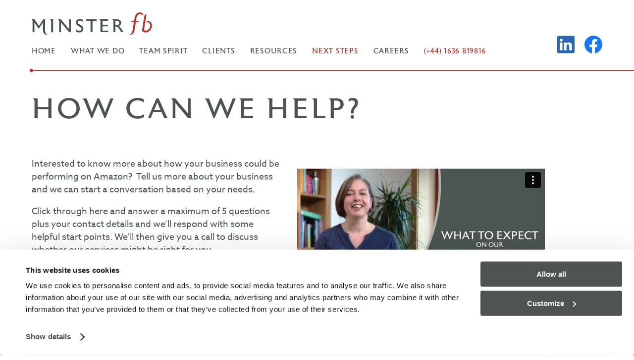

--- FILE ---
content_type: text/html; charset=UTF-8
request_url: https://www.minsterfb.com/next-steps/
body_size: 28918
content:
<!doctype html>
<html lang="en-GB">
<head>
	<meta charset="UTF-8">
<script>
var gform;gform||(document.addEventListener("gform_main_scripts_loaded",function(){gform.scriptsLoaded=!0}),window.addEventListener("DOMContentLoaded",function(){gform.domLoaded=!0}),gform={domLoaded:!1,scriptsLoaded:!1,initializeOnLoaded:function(o){gform.domLoaded&&gform.scriptsLoaded?o():!gform.domLoaded&&gform.scriptsLoaded?window.addEventListener("DOMContentLoaded",o):document.addEventListener("gform_main_scripts_loaded",o)},hooks:{action:{},filter:{}},addAction:function(o,n,r,t){gform.addHook("action",o,n,r,t)},addFilter:function(o,n,r,t){gform.addHook("filter",o,n,r,t)},doAction:function(o){gform.doHook("action",o,arguments)},applyFilters:function(o){return gform.doHook("filter",o,arguments)},removeAction:function(o,n){gform.removeHook("action",o,n)},removeFilter:function(o,n,r){gform.removeHook("filter",o,n,r)},addHook:function(o,n,r,t,i){null==gform.hooks[o][n]&&(gform.hooks[o][n]=[]);var e=gform.hooks[o][n];null==i&&(i=n+"_"+e.length),gform.hooks[o][n].push({tag:i,callable:r,priority:t=null==t?10:t})},doHook:function(n,o,r){var t;if(r=Array.prototype.slice.call(r,1),null!=gform.hooks[n][o]&&((o=gform.hooks[n][o]).sort(function(o,n){return o.priority-n.priority}),o.forEach(function(o){"function"!=typeof(t=o.callable)&&(t=window[t]),"action"==n?t.apply(null,r):r[0]=t.apply(null,r)})),"filter"==n)return r[0]},removeHook:function(o,n,t,i){var r;null!=gform.hooks[o][n]&&(r=(r=gform.hooks[o][n]).filter(function(o,n,r){return!!(null!=i&&i!=o.tag||null!=t&&t!=o.priority)}),gform.hooks[o][n]=r)}});
</script>

	<meta name="viewport" content="width=device-width, initial-scale=1">
	<link rel="profile" href="https://gmpg.org/xfn/11">

	<script type="text/javascript"
		id="Cookiebot"
		src="https://consent.cookiebot.com/uc.js"
		data-cbid="8a73de21-0879-4f59-b7c7-94a26b02550b"
							data-blockingmode="auto"
	></script>
<script data-cookieconsent="ignore">
	window.dataLayer = window.dataLayer || [];
	function gtag() {
		dataLayer.push(arguments);
	}
	gtag("consent", "default", {
		ad_storage: "denied",
		analytics_storage: "denied",
		functionality_storage: "denied",
		personalization_storage: "denied",
		security_storage: "granted",
		wait_for_update: 500,
	});
	gtag("set", "ads_data_redaction", true);
	</script>
<meta name='robots' content='index, follow, max-image-preview:large, max-snippet:-1, max-video-preview:-1' />

	<!-- This site is optimized with the Yoast SEO plugin v18.4.1 - https://yoast.com/wordpress/plugins/seo/ -->
	<title>Next Steps &ndash; MINSTER fb</title>
	<meta name="description" content="Start here to take your next steps on Amazon with MinsterFB" />
	<link rel="canonical" href="https://www.minsterfb.com/next-steps/" />
	<meta property="og:locale" content="en_GB" />
	<meta property="og:type" content="article" />
	<meta property="og:title" content="Next Steps &ndash; MINSTER fb" />
	<meta property="og:description" content="Start here to take your next steps on Amazon with MinsterFB" />
	<meta property="og:url" content="https://www.minsterfb.com/next-steps/" />
	<meta property="og:site_name" content="MINSTER fb" />
	<meta property="article:publisher" content="https://www.facebook.com/Minsterfb-887167838292723/" />
	<meta property="article:modified_time" content="2025-07-22T15:40:36+00:00" />
	<meta name="twitter:card" content="summary_large_image" />
	<script type="application/ld+json" class="yoast-schema-graph">{"@context":"https://schema.org","@graph":[{"@type":"WebSite","@id":"https://www.minsterfb.com/#website","url":"https://www.minsterfb.com/","name":"MINSTER fb","description":"Win with Amazon","potentialAction":[{"@type":"SearchAction","target":{"@type":"EntryPoint","urlTemplate":"https://www.minsterfb.com/?s={search_term_string}"},"query-input":"required name=search_term_string"}],"inLanguage":"en-GB"},{"@type":"WebPage","@id":"https://www.minsterfb.com/next-steps/#webpage","url":"https://www.minsterfb.com/next-steps/","name":"Next Steps &ndash; MINSTER fb","isPartOf":{"@id":"https://www.minsterfb.com/#website"},"datePublished":"2021-08-17T18:51:52+00:00","dateModified":"2025-07-22T15:40:36+00:00","description":"Start here to take your next steps on Amazon with MinsterFB","breadcrumb":{"@id":"https://www.minsterfb.com/next-steps/#breadcrumb"},"inLanguage":"en-GB","potentialAction":[{"@type":"ReadAction","target":["https://www.minsterfb.com/next-steps/"]}]},{"@type":"BreadcrumbList","@id":"https://www.minsterfb.com/next-steps/#breadcrumb","itemListElement":[{"@type":"ListItem","position":1,"name":"Home","item":"https://www.minsterfb.com/"},{"@type":"ListItem","position":2,"name":"Next Steps"}]}]}</script>
	<!-- / Yoast SEO plugin. -->


<link rel='dns-prefetch' href='//unpkg.com' />
<link rel='dns-prefetch' href='//cdnjs.cloudflare.com' />
<link rel='dns-prefetch' href='//use.typekit.net' />
<link rel='dns-prefetch' href='//s.w.org' />
<link rel="alternate" type="application/rss+xml" title="MINSTER fb &raquo; Feed" href="https://www.minsterfb.com/feed/" />
<script>
window._wpemojiSettings = {"baseUrl":"https:\/\/s.w.org\/images\/core\/emoji\/13.1.0\/72x72\/","ext":".png","svgUrl":"https:\/\/s.w.org\/images\/core\/emoji\/13.1.0\/svg\/","svgExt":".svg","source":{"concatemoji":"https:\/\/www.minsterfb.com\/wp-includes\/js\/wp-emoji-release.min.js?ver=5.9.2"}};
/*! This file is auto-generated */
!function(e,a,t){var n,r,o,i=a.createElement("canvas"),p=i.getContext&&i.getContext("2d");function s(e,t){var a=String.fromCharCode;p.clearRect(0,0,i.width,i.height),p.fillText(a.apply(this,e),0,0);e=i.toDataURL();return p.clearRect(0,0,i.width,i.height),p.fillText(a.apply(this,t),0,0),e===i.toDataURL()}function c(e){var t=a.createElement("script");t.src=e,t.defer=t.type="text/javascript",a.getElementsByTagName("head")[0].appendChild(t)}for(o=Array("flag","emoji"),t.supports={everything:!0,everythingExceptFlag:!0},r=0;r<o.length;r++)t.supports[o[r]]=function(e){if(!p||!p.fillText)return!1;switch(p.textBaseline="top",p.font="600 32px Arial",e){case"flag":return s([127987,65039,8205,9895,65039],[127987,65039,8203,9895,65039])?!1:!s([55356,56826,55356,56819],[55356,56826,8203,55356,56819])&&!s([55356,57332,56128,56423,56128,56418,56128,56421,56128,56430,56128,56423,56128,56447],[55356,57332,8203,56128,56423,8203,56128,56418,8203,56128,56421,8203,56128,56430,8203,56128,56423,8203,56128,56447]);case"emoji":return!s([10084,65039,8205,55357,56613],[10084,65039,8203,55357,56613])}return!1}(o[r]),t.supports.everything=t.supports.everything&&t.supports[o[r]],"flag"!==o[r]&&(t.supports.everythingExceptFlag=t.supports.everythingExceptFlag&&t.supports[o[r]]);t.supports.everythingExceptFlag=t.supports.everythingExceptFlag&&!t.supports.flag,t.DOMReady=!1,t.readyCallback=function(){t.DOMReady=!0},t.supports.everything||(n=function(){t.readyCallback()},a.addEventListener?(a.addEventListener("DOMContentLoaded",n,!1),e.addEventListener("load",n,!1)):(e.attachEvent("onload",n),a.attachEvent("onreadystatechange",function(){"complete"===a.readyState&&t.readyCallback()})),(n=t.source||{}).concatemoji?c(n.concatemoji):n.wpemoji&&n.twemoji&&(c(n.twemoji),c(n.wpemoji)))}(window,document,window._wpemojiSettings);
</script>
<style>
img.wp-smiley,
img.emoji {
	display: inline !important;
	border: none !important;
	box-shadow: none !important;
	height: 1em !important;
	width: 1em !important;
	margin: 0 0.07em !important;
	vertical-align: -0.1em !important;
	background: none !important;
	padding: 0 !important;
}
</style>
	<link rel='stylesheet' id='wp-block-library-css'  href='https://www.minsterfb.com/wp-includes/css/dist/block-library/style.min.css?ver=5.9.2' media='all' />
<style id='global-styles-inline-css'>
body{--wp--preset--color--black: #000000;--wp--preset--color--cyan-bluish-gray: #abb8c3;--wp--preset--color--white: #ffffff;--wp--preset--color--pale-pink: #f78da7;--wp--preset--color--vivid-red: #cf2e2e;--wp--preset--color--luminous-vivid-orange: #ff6900;--wp--preset--color--luminous-vivid-amber: #fcb900;--wp--preset--color--light-green-cyan: #7bdcb5;--wp--preset--color--vivid-green-cyan: #00d084;--wp--preset--color--pale-cyan-blue: #8ed1fc;--wp--preset--color--vivid-cyan-blue: #0693e3;--wp--preset--color--vivid-purple: #9b51e0;--wp--preset--color--red: rgb( 180, 52, 38 );--wp--preset--color--yellow: rgb( 255, 153, 0 );--wp--preset--color--blue: rgb( 61, 124, 201 );--wp--preset--color--purple: rgb( 186, 91, 128 );--wp--preset--color--green: rgb( 107, 164, 58 );--wp--preset--color--grey: rgb( 76, 84, 81 );--wp--preset--color--light-grey: rgba( 166, 170, 168 );--wp--preset--gradient--vivid-cyan-blue-to-vivid-purple: linear-gradient(135deg,rgba(6,147,227,1) 0%,rgb(155,81,224) 100%);--wp--preset--gradient--light-green-cyan-to-vivid-green-cyan: linear-gradient(135deg,rgb(122,220,180) 0%,rgb(0,208,130) 100%);--wp--preset--gradient--luminous-vivid-amber-to-luminous-vivid-orange: linear-gradient(135deg,rgba(252,185,0,1) 0%,rgba(255,105,0,1) 100%);--wp--preset--gradient--luminous-vivid-orange-to-vivid-red: linear-gradient(135deg,rgba(255,105,0,1) 0%,rgb(207,46,46) 100%);--wp--preset--gradient--very-light-gray-to-cyan-bluish-gray: linear-gradient(135deg,rgb(238,238,238) 0%,rgb(169,184,195) 100%);--wp--preset--gradient--cool-to-warm-spectrum: linear-gradient(135deg,rgb(74,234,220) 0%,rgb(151,120,209) 20%,rgb(207,42,186) 40%,rgb(238,44,130) 60%,rgb(251,105,98) 80%,rgb(254,248,76) 100%);--wp--preset--gradient--blush-light-purple: linear-gradient(135deg,rgb(255,206,236) 0%,rgb(152,150,240) 100%);--wp--preset--gradient--blush-bordeaux: linear-gradient(135deg,rgb(254,205,165) 0%,rgb(254,45,45) 50%,rgb(107,0,62) 100%);--wp--preset--gradient--luminous-dusk: linear-gradient(135deg,rgb(255,203,112) 0%,rgb(199,81,192) 50%,rgb(65,88,208) 100%);--wp--preset--gradient--pale-ocean: linear-gradient(135deg,rgb(255,245,203) 0%,rgb(182,227,212) 50%,rgb(51,167,181) 100%);--wp--preset--gradient--electric-grass: linear-gradient(135deg,rgb(202,248,128) 0%,rgb(113,206,126) 100%);--wp--preset--gradient--midnight: linear-gradient(135deg,rgb(2,3,129) 0%,rgb(40,116,252) 100%);--wp--preset--duotone--dark-grayscale: url('#wp-duotone-dark-grayscale');--wp--preset--duotone--grayscale: url('#wp-duotone-grayscale');--wp--preset--duotone--purple-yellow: url('#wp-duotone-purple-yellow');--wp--preset--duotone--blue-red: url('#wp-duotone-blue-red');--wp--preset--duotone--midnight: url('#wp-duotone-midnight');--wp--preset--duotone--magenta-yellow: url('#wp-duotone-magenta-yellow');--wp--preset--duotone--purple-green: url('#wp-duotone-purple-green');--wp--preset--duotone--blue-orange: url('#wp-duotone-blue-orange');--wp--preset--font-size--small: 13px;--wp--preset--font-size--medium: 20px;--wp--preset--font-size--large: 36px;--wp--preset--font-size--x-large: 42px;}.has-black-color{color: var(--wp--preset--color--black) !important;}.has-cyan-bluish-gray-color{color: var(--wp--preset--color--cyan-bluish-gray) !important;}.has-white-color{color: var(--wp--preset--color--white) !important;}.has-pale-pink-color{color: var(--wp--preset--color--pale-pink) !important;}.has-vivid-red-color{color: var(--wp--preset--color--vivid-red) !important;}.has-luminous-vivid-orange-color{color: var(--wp--preset--color--luminous-vivid-orange) !important;}.has-luminous-vivid-amber-color{color: var(--wp--preset--color--luminous-vivid-amber) !important;}.has-light-green-cyan-color{color: var(--wp--preset--color--light-green-cyan) !important;}.has-vivid-green-cyan-color{color: var(--wp--preset--color--vivid-green-cyan) !important;}.has-pale-cyan-blue-color{color: var(--wp--preset--color--pale-cyan-blue) !important;}.has-vivid-cyan-blue-color{color: var(--wp--preset--color--vivid-cyan-blue) !important;}.has-vivid-purple-color{color: var(--wp--preset--color--vivid-purple) !important;}.has-black-background-color{background-color: var(--wp--preset--color--black) !important;}.has-cyan-bluish-gray-background-color{background-color: var(--wp--preset--color--cyan-bluish-gray) !important;}.has-white-background-color{background-color: var(--wp--preset--color--white) !important;}.has-pale-pink-background-color{background-color: var(--wp--preset--color--pale-pink) !important;}.has-vivid-red-background-color{background-color: var(--wp--preset--color--vivid-red) !important;}.has-luminous-vivid-orange-background-color{background-color: var(--wp--preset--color--luminous-vivid-orange) !important;}.has-luminous-vivid-amber-background-color{background-color: var(--wp--preset--color--luminous-vivid-amber) !important;}.has-light-green-cyan-background-color{background-color: var(--wp--preset--color--light-green-cyan) !important;}.has-vivid-green-cyan-background-color{background-color: var(--wp--preset--color--vivid-green-cyan) !important;}.has-pale-cyan-blue-background-color{background-color: var(--wp--preset--color--pale-cyan-blue) !important;}.has-vivid-cyan-blue-background-color{background-color: var(--wp--preset--color--vivid-cyan-blue) !important;}.has-vivid-purple-background-color{background-color: var(--wp--preset--color--vivid-purple) !important;}.has-black-border-color{border-color: var(--wp--preset--color--black) !important;}.has-cyan-bluish-gray-border-color{border-color: var(--wp--preset--color--cyan-bluish-gray) !important;}.has-white-border-color{border-color: var(--wp--preset--color--white) !important;}.has-pale-pink-border-color{border-color: var(--wp--preset--color--pale-pink) !important;}.has-vivid-red-border-color{border-color: var(--wp--preset--color--vivid-red) !important;}.has-luminous-vivid-orange-border-color{border-color: var(--wp--preset--color--luminous-vivid-orange) !important;}.has-luminous-vivid-amber-border-color{border-color: var(--wp--preset--color--luminous-vivid-amber) !important;}.has-light-green-cyan-border-color{border-color: var(--wp--preset--color--light-green-cyan) !important;}.has-vivid-green-cyan-border-color{border-color: var(--wp--preset--color--vivid-green-cyan) !important;}.has-pale-cyan-blue-border-color{border-color: var(--wp--preset--color--pale-cyan-blue) !important;}.has-vivid-cyan-blue-border-color{border-color: var(--wp--preset--color--vivid-cyan-blue) !important;}.has-vivid-purple-border-color{border-color: var(--wp--preset--color--vivid-purple) !important;}.has-vivid-cyan-blue-to-vivid-purple-gradient-background{background: var(--wp--preset--gradient--vivid-cyan-blue-to-vivid-purple) !important;}.has-light-green-cyan-to-vivid-green-cyan-gradient-background{background: var(--wp--preset--gradient--light-green-cyan-to-vivid-green-cyan) !important;}.has-luminous-vivid-amber-to-luminous-vivid-orange-gradient-background{background: var(--wp--preset--gradient--luminous-vivid-amber-to-luminous-vivid-orange) !important;}.has-luminous-vivid-orange-to-vivid-red-gradient-background{background: var(--wp--preset--gradient--luminous-vivid-orange-to-vivid-red) !important;}.has-very-light-gray-to-cyan-bluish-gray-gradient-background{background: var(--wp--preset--gradient--very-light-gray-to-cyan-bluish-gray) !important;}.has-cool-to-warm-spectrum-gradient-background{background: var(--wp--preset--gradient--cool-to-warm-spectrum) !important;}.has-blush-light-purple-gradient-background{background: var(--wp--preset--gradient--blush-light-purple) !important;}.has-blush-bordeaux-gradient-background{background: var(--wp--preset--gradient--blush-bordeaux) !important;}.has-luminous-dusk-gradient-background{background: var(--wp--preset--gradient--luminous-dusk) !important;}.has-pale-ocean-gradient-background{background: var(--wp--preset--gradient--pale-ocean) !important;}.has-electric-grass-gradient-background{background: var(--wp--preset--gradient--electric-grass) !important;}.has-midnight-gradient-background{background: var(--wp--preset--gradient--midnight) !important;}.has-small-font-size{font-size: var(--wp--preset--font-size--small) !important;}.has-medium-font-size{font-size: var(--wp--preset--font-size--medium) !important;}.has-large-font-size{font-size: var(--wp--preset--font-size--large) !important;}.has-x-large-font-size{font-size: var(--wp--preset--font-size--x-large) !important;}
</style>
<link rel='stylesheet' id='minsterfb-fonts-css'  href='https://use.typekit.net/hdf3uos.css?ver=5.9.2' media='all' />
<link rel='stylesheet' id='minsterfb-style-css'  href='https://www.minsterfb.com/wp-content/themes/minsterfb/assets/css/style.css?ver=1.2.2.2' media='all' />
<link rel='stylesheet' id='swiper-css'  href='https://unpkg.com/swiper/swiper-bundle.min.css?ver=1' media='all' />
<link rel='stylesheet' id='gform_basic-css'  href='https://www.minsterfb.com/wp-content/plugins/gravityforms/assets/css/dist/basic.min.css?ver=2.6.1' media='all' />
<link rel='stylesheet' id='gform_theme_components-css'  href='https://www.minsterfb.com/wp-content/plugins/gravityforms/assets/css/dist/theme-components.min.css?ver=2.6.1' media='all' />
<link rel='stylesheet' id='gform_theme_ie11-css'  href='https://www.minsterfb.com/wp-content/plugins/gravityforms/assets/css/dist/theme-ie11.min.css?ver=2.6.1' media='all' />
<link rel='stylesheet' id='gform_theme-css'  href='https://www.minsterfb.com/wp-content/plugins/gravityforms/assets/css/dist/theme.min.css?ver=2.6.1' media='all' />
<script src='https://www.minsterfb.com/wp-includes/js/jquery/jquery.min.js?ver=3.6.0' id='jquery-core-js'></script>
<script src='https://www.minsterfb.com/wp-includes/js/jquery/jquery-migrate.min.js?ver=3.3.2' id='jquery-migrate-js'></script>
<script defer='defer' src='https://www.minsterfb.com/wp-content/plugins/gravityforms/js/jquery.json.min.js?ver=2.6.1' id='gform_json-js'></script>
<script id='gform_gravityforms-js-extra'>
var gf_global = {"gf_currency_config":{"name":"Pound Sterling","symbol_left":"&#163;","symbol_right":"","symbol_padding":" ","thousand_separator":",","decimal_separator":".","decimals":2,"code":"GBP"},"base_url":"https:\/\/www.minsterfb.com\/wp-content\/plugins\/gravityforms","number_formats":[],"spinnerUrl":"https:\/\/www.minsterfb.com\/wp-content\/plugins\/gravityforms\/images\/spinner.svg","strings":{"newRowAdded":"New row added.","rowRemoved":"Row removed","formSaved":"The form has been saved.  The content contains the link to return and complete the form."}};
var gform_i18n = {"datepicker":{"days":{"monday":"Mon","tuesday":"Tue","wednesday":"Wed","thursday":"Thu","friday":"Fri","saturday":"Sat","sunday":"Sun"},"months":{"january":"January","february":"February","march":"March","april":"April","may":"May","june":"June","july":"July","august":"August","september":"September","october":"October","november":"November","december":"December"},"firstDay":1,"iconText":"Select date"}};
var gf_legacy_multi = {"1":""};
var gform_gravityforms = {"strings":{"invalid_file_extension":"This type of file is not allowed. Must be one of the following:","delete_file":"Delete this file","in_progress":"in progress","file_exceeds_limit":"File exceeds size limit","illegal_extension":"This type of file is not allowed.","max_reached":"Maximum number of files reached","unknown_error":"There was a problem while saving the file on the server","currently_uploading":"Please wait for the uploading to complete","cancel":"Cancel","cancel_upload":"Cancel this upload","cancelled":"Cancelled"},"vars":{"images_url":"https:\/\/www.minsterfb.com\/wp-content\/plugins\/gravityforms\/images"}};
</script>
<script id='gform_gravityforms-js-before'>

</script>
<script defer='defer' src='https://www.minsterfb.com/wp-content/plugins/gravityforms/js/gravityforms.min.js?ver=2.6.1' id='gform_gravityforms-js'></script>
<script defer='defer' src='https://www.minsterfb.com/wp-content/plugins/gravityforms/js/page_conditional_logic.min.js?ver=2.6.1' id='gform_page_conditional_logic-js'></script>
<script id='gform_conditional_logic-js-extra'>
var gf_legacy = {"is_legacy":""};
</script>
<script defer='defer' src='https://www.minsterfb.com/wp-content/plugins/gravityforms/js/conditional_logic.min.js?ver=2.6.1' id='gform_conditional_logic-js'></script>
<link rel="https://api.w.org/" href="https://www.minsterfb.com/wp-json/" /><link rel="alternate" type="application/json" href="https://www.minsterfb.com/wp-json/wp/v2/pages/606" /><link rel="EditURI" type="application/rsd+xml" title="RSD" href="https://www.minsterfb.com/xmlrpc.php?rsd" />
<link rel="wlwmanifest" type="application/wlwmanifest+xml" href="https://www.minsterfb.com/wp-includes/wlwmanifest.xml" /> 
<meta name="generator" content="WordPress 5.9.2" />
<link rel='shortlink' href='https://www.minsterfb.com/?p=606' />
<link rel="alternate" type="application/json+oembed" href="https://www.minsterfb.com/wp-json/oembed/1.0/embed?url=https%3A%2F%2Fwww.minsterfb.com%2Fnext-steps%2F" />
<link rel="alternate" type="text/xml+oembed" href="https://www.minsterfb.com/wp-json/oembed/1.0/embed?url=https%3A%2F%2Fwww.minsterfb.com%2Fnext-steps%2F&#038;format=xml" />

		<!-- GA Google Analytics @ https://m0n.co/ga -->
		<script async src="https://www.googletagmanager.com/gtag/js?id=G-FE4YEVEBFG"></script>
		<script>
			window.dataLayer = window.dataLayer || [];
			function gtag(){dataLayer.push(arguments);}
			gtag('js', new Date());
			gtag('config', 'AW-11025046712');
			gtag('config', 'G-FE4YEVEBFG');
		</script>

	<script type="text/javascript">
 jQuery(document).ready(function() {
   jQuery(document).bind("gform_confirmation_loaded", function(event, formID) {
      gtag('event', 'formSubmission', {
        'event_label' : formID
      });
   });
   jQuery(document).on('gform_page_loaded', function(event, formID, formStep){
      gtag('event', 'formStep', {
        'event_label' : formID,
        'form_step' : formStep
      });
   });
 });
</script>		<style type="text/css">
					.site-title,
			.site-description {
				position: absolute;
				clip: rect(1px, 1px, 1px, 1px);
				}
					</style>
				<style id="wp-custom-css">
			
.form--decision .gform_next_button {
	background-color: #b43426 !important;
}

.form--decision input[type="radio"] {
	transform: scale(1.5);
	margin-right: 5px;
}

.decision-form {
	padding: 30px;
}


.little-panel {
	position: relative;
	padding: 2vw;
}
.little-panel > :first-child {
	margin-top: 0;
}
.little-panel > :last-child {
	margin-bottom: 0;
}
.little-panel::after {
content: ' ';
display: block;
position: absolute;
bottom: 0;
right: 0;
width: 0;
height: 0;
border-bottom: 1vw solid #fff;
border-right: 1vw solid #fff;
border-top: 1vw solid transparent;
border-left: 1vw solid transparent;
}

.amazon-partner-badge {
	width: 15vw;
	min-width: 200px;
}
.amazon-challenger-award-badge {
	width: 25vw;
	min-width: 250px;
}

@media (max-width:799px) {
	.skew-panel__img.skew-slider-image + .skew-panel__content + .skew-panel__bg {
		display: none;
	}
}


/* COOKIE BOT */

body #CybotCookiebotDialogHeader {
	display: none !important;	
}

body #CybotCookiebotDialogFooter #CybotCookiebotDialogBodyLevelButtonCustomize,
body #CybotCookiebotDialogFooter #CybotCookiebotDialogBodyLevelButtonLevelOptinAllowallSelection,
body #CybotCookiebotDialogFooter #CybotCookiebotDialogBodyButtonAccept,
body #CybotCookiebotDialogFooter #CybotCookiebotDialogBodyLevelButtonAccept,
body #CybotCookiebotDialogFooter #CybotCookiebotDialogBodyLevelButtonLevelOptinAllowAll {
	background-color: #4c5451;
	border-color: #4c5451;
}

body #CybotCookiebotDialog #CybotCookiebotDialogBodyContentText a,
body #CybotCookiebotDialog #CybotCookiebotDialogBodyLevelButtonIABHeaderViewPartnersLink,
body #CybotCookiebotDialog #CybotCookiebotDialogDetailBulkConsentList dt a,
body #CybotCookiebotDialog #CybotCookiebotDialogDetailFooter a,
body #CybotCookiebotDialog .CybotCookiebotDialogBodyLevelButtonIABDescription a,
body #CybotCookiebotDialog .CybotCookiebotDialogDetailBodyContentCookieLink,
body #CybotCookiebotDialogDetailBodyContentTextAbout a,
body #CybotCookiebotDialog.CybotEdge #CybotCookiebotDialogBodyEdgeMoreDetails a,
body #CookiebotWidget .CookiebotWidget-consent-details button {
	color: #4c5451;
}

body #CybotCookiebotDialog input:checked+.CybotCookiebotDialogBodyLevelButtonSlider,
body #CookiebotWidget #CookiebotWidget-buttons #CookiebotWidget-btn-change {
	background-color: #4c5451;
}

body #CybotCookiebotDialogNav .CybotCookiebotDialogNavItemLink.CybotCookiebotDialogActive {
	border-bottom: 1px solid #4c5451;
	color: #4c5451;
}

body #CookiebotWidget #CookiebotWidget-buttons #CookiebotWidget-btn-withdraw,
body #CookiebotWidget #CookiebotWidget-buttons #CookiebotWidget-btn-change{
	border-color: #4c5451;
}

body #CookiebotWidget .CookiebotWidget-body .CookiebotWidget-consents-list li.CookiebotWidget-approved svg {
	fill: #4c5451;
}

body #CookiebotWidget :focus-visible,
body #CookiebotWidget:not(.CookiebotWidget-open) .Cookiebotwidget-logo {
	outline: 2px solid #4c5451;
}

.b-corp-careers-logo img {
	width: 180px;
}
.living-wage-careers-logo img {
	max-width: 250px;
	width: 100%;
}
.disability-confident-careers-logo img {
	max-width: 250px;
	width: 100%;
}

.swiper-button-prev svg,
.swiper-button-next svg{
	display: none;
}

.swiper-button-prev,
.swiper-button-next {
	top: 1px !important;
}

.wp-block-columns.align-items-bottom {
	align-items: flex-end;
}

figure.picture-frame {
	background: linear-gradient(95deg,rgba(84, 84, 84, 1) 0%, rgba(0, 0, 0, 1) 50%, rgba(0, 0, 0, 1) 80%, rgba(84, 84, 84, 1) 100%);
}
figure.picture-frame > img {
	border: 15px solid #000;
box-sizing: border-box;
border-top-color: transparent;
border-bottom-color: transparent;
}

.centred-caption figcaption {
	text-align: center;
}

/* Home Page Video */
@media screen and (min-width:800px) {
	.home-page-video-block .skew-panel__content {
		position: relative;
		z-index:2;
		pointer-events: none;
	}
	.home-page-video-block .skew-panel__bg{
		z-index:1;
		pointer-events: none;
	}
	.home-page-video-block .wp-block-embed.is-type-video {
		margin: 0;
		position: absolute;
		top: 0; /*4vw*/
		left: 37%; /*50%*/
		right: 0; /*5vw*/
		bottom: 0;
	}
}
@media screen and (max-width:799px) {
	.home-page-video-block .wp-block-embed.is-type-video + .skew-panel__img {
		display: none;
	}
}
/* Home Page Video */
@media screen and (min-width:800px) {
	.home-page-video-block .skew-panel__content {
		position: relative;
		z-index:2;
		pointer-events: none;
	}
	.home-page-video-block .skew-panel__bg{
		z-index:1;
		pointer-events: none;
	}
	.home-page-video-block .wp-block-embed.is-type-video {
		margin: 0;
		position: absolute;
		top: 0; /*4vw*/
		left: 37%; /*50%*/
		right: 0; /*5vw*/
		bottom: 0;
	}
}
@media screen and (max-width:799px) {
	.home-page-video-block .wp-block-embed.is-type-video + .skew-panel__img {
		display: none;
	}
}
		</style>
		</head>

<body class="page-template page-template-templates page-template-simple-page page-template-templatessimple-page-php page page-id-606 no-sidebar">
<script type="text/javascript"> _linkedin_partner_id = "3744698"; window._linkedin_data_partner_ids = window._linkedin_data_partner_ids || []; window._linkedin_data_partner_ids.push(_linkedin_partner_id); </script><script type="text/javascript"> (function(l) { if (!l){window.lintrk = function(a,b){window.lintrk.q.push([a,b])}; window.lintrk.q=[]} var s = document.getElementsByTagName("script")[0]; var b = document.createElement("script"); b.type = "text/javascript";b.async = true; b.src = "https://snap.licdn.com/li.lms-analytics/insight.min.js"; s.parentNode.insertBefore(b, s);})(window.lintrk); </script> <noscript> <img height="1" width="1" style="display:none;" alt="" src="https://px.ads.linkedin.com/collect/?pid=3744698&fmt=gif" /> </noscript><svg xmlns="http://www.w3.org/2000/svg" viewBox="0 0 0 0" width="0" height="0" focusable="false" role="none" style="visibility: hidden; position: absolute; left: -9999px; overflow: hidden;" ><defs><filter id="wp-duotone-dark-grayscale"><feColorMatrix color-interpolation-filters="sRGB" type="matrix" values=" .299 .587 .114 0 0 .299 .587 .114 0 0 .299 .587 .114 0 0 .299 .587 .114 0 0 " /><feComponentTransfer color-interpolation-filters="sRGB" ><feFuncR type="table" tableValues="0 0.49803921568627" /><feFuncG type="table" tableValues="0 0.49803921568627" /><feFuncB type="table" tableValues="0 0.49803921568627" /><feFuncA type="table" tableValues="1 1" /></feComponentTransfer><feComposite in2="SourceGraphic" operator="in" /></filter></defs></svg><svg xmlns="http://www.w3.org/2000/svg" viewBox="0 0 0 0" width="0" height="0" focusable="false" role="none" style="visibility: hidden; position: absolute; left: -9999px; overflow: hidden;" ><defs><filter id="wp-duotone-grayscale"><feColorMatrix color-interpolation-filters="sRGB" type="matrix" values=" .299 .587 .114 0 0 .299 .587 .114 0 0 .299 .587 .114 0 0 .299 .587 .114 0 0 " /><feComponentTransfer color-interpolation-filters="sRGB" ><feFuncR type="table" tableValues="0 1" /><feFuncG type="table" tableValues="0 1" /><feFuncB type="table" tableValues="0 1" /><feFuncA type="table" tableValues="1 1" /></feComponentTransfer><feComposite in2="SourceGraphic" operator="in" /></filter></defs></svg><svg xmlns="http://www.w3.org/2000/svg" viewBox="0 0 0 0" width="0" height="0" focusable="false" role="none" style="visibility: hidden; position: absolute; left: -9999px; overflow: hidden;" ><defs><filter id="wp-duotone-purple-yellow"><feColorMatrix color-interpolation-filters="sRGB" type="matrix" values=" .299 .587 .114 0 0 .299 .587 .114 0 0 .299 .587 .114 0 0 .299 .587 .114 0 0 " /><feComponentTransfer color-interpolation-filters="sRGB" ><feFuncR type="table" tableValues="0.54901960784314 0.98823529411765" /><feFuncG type="table" tableValues="0 1" /><feFuncB type="table" tableValues="0.71764705882353 0.25490196078431" /><feFuncA type="table" tableValues="1 1" /></feComponentTransfer><feComposite in2="SourceGraphic" operator="in" /></filter></defs></svg><svg xmlns="http://www.w3.org/2000/svg" viewBox="0 0 0 0" width="0" height="0" focusable="false" role="none" style="visibility: hidden; position: absolute; left: -9999px; overflow: hidden;" ><defs><filter id="wp-duotone-blue-red"><feColorMatrix color-interpolation-filters="sRGB" type="matrix" values=" .299 .587 .114 0 0 .299 .587 .114 0 0 .299 .587 .114 0 0 .299 .587 .114 0 0 " /><feComponentTransfer color-interpolation-filters="sRGB" ><feFuncR type="table" tableValues="0 1" /><feFuncG type="table" tableValues="0 0.27843137254902" /><feFuncB type="table" tableValues="0.5921568627451 0.27843137254902" /><feFuncA type="table" tableValues="1 1" /></feComponentTransfer><feComposite in2="SourceGraphic" operator="in" /></filter></defs></svg><svg xmlns="http://www.w3.org/2000/svg" viewBox="0 0 0 0" width="0" height="0" focusable="false" role="none" style="visibility: hidden; position: absolute; left: -9999px; overflow: hidden;" ><defs><filter id="wp-duotone-midnight"><feColorMatrix color-interpolation-filters="sRGB" type="matrix" values=" .299 .587 .114 0 0 .299 .587 .114 0 0 .299 .587 .114 0 0 .299 .587 .114 0 0 " /><feComponentTransfer color-interpolation-filters="sRGB" ><feFuncR type="table" tableValues="0 0" /><feFuncG type="table" tableValues="0 0.64705882352941" /><feFuncB type="table" tableValues="0 1" /><feFuncA type="table" tableValues="1 1" /></feComponentTransfer><feComposite in2="SourceGraphic" operator="in" /></filter></defs></svg><svg xmlns="http://www.w3.org/2000/svg" viewBox="0 0 0 0" width="0" height="0" focusable="false" role="none" style="visibility: hidden; position: absolute; left: -9999px; overflow: hidden;" ><defs><filter id="wp-duotone-magenta-yellow"><feColorMatrix color-interpolation-filters="sRGB" type="matrix" values=" .299 .587 .114 0 0 .299 .587 .114 0 0 .299 .587 .114 0 0 .299 .587 .114 0 0 " /><feComponentTransfer color-interpolation-filters="sRGB" ><feFuncR type="table" tableValues="0.78039215686275 1" /><feFuncG type="table" tableValues="0 0.94901960784314" /><feFuncB type="table" tableValues="0.35294117647059 0.47058823529412" /><feFuncA type="table" tableValues="1 1" /></feComponentTransfer><feComposite in2="SourceGraphic" operator="in" /></filter></defs></svg><svg xmlns="http://www.w3.org/2000/svg" viewBox="0 0 0 0" width="0" height="0" focusable="false" role="none" style="visibility: hidden; position: absolute; left: -9999px; overflow: hidden;" ><defs><filter id="wp-duotone-purple-green"><feColorMatrix color-interpolation-filters="sRGB" type="matrix" values=" .299 .587 .114 0 0 .299 .587 .114 0 0 .299 .587 .114 0 0 .299 .587 .114 0 0 " /><feComponentTransfer color-interpolation-filters="sRGB" ><feFuncR type="table" tableValues="0.65098039215686 0.40392156862745" /><feFuncG type="table" tableValues="0 1" /><feFuncB type="table" tableValues="0.44705882352941 0.4" /><feFuncA type="table" tableValues="1 1" /></feComponentTransfer><feComposite in2="SourceGraphic" operator="in" /></filter></defs></svg><svg xmlns="http://www.w3.org/2000/svg" viewBox="0 0 0 0" width="0" height="0" focusable="false" role="none" style="visibility: hidden; position: absolute; left: -9999px; overflow: hidden;" ><defs><filter id="wp-duotone-blue-orange"><feColorMatrix color-interpolation-filters="sRGB" type="matrix" values=" .299 .587 .114 0 0 .299 .587 .114 0 0 .299 .587 .114 0 0 .299 .587 .114 0 0 " /><feComponentTransfer color-interpolation-filters="sRGB" ><feFuncR type="table" tableValues="0.098039215686275 1" /><feFuncG type="table" tableValues="0 0.66274509803922" /><feFuncB type="table" tableValues="0.84705882352941 0.41960784313725" /><feFuncA type="table" tableValues="1 1" /></feComponentTransfer><feComposite in2="SourceGraphic" operator="in" /></filter></defs></svg><div id="page" class="site">
	<a class="skip-link screen-reader-text" href="#primary">Skip to content</a>

	<header id="masthead" class="site-header">

		<div class="site-branding">
			<a href="https://www.minsterfb.com/"><svg version="1.1" id="minster-fb-logo" class="site-logo" x="0px" y="0px" width="277px" height="51px" viewBox="0 0 277 51" style="enable-background:new 0 0 277 51;" xml:space="preserve"><title>MINSTER fb</title><g class="minster-fb-logo__minster"><path style="fill:#4C5451;" d="M42.6,16.4c2,0.7,2.1,2.9,2.1,6.1v23h4.6V15.9h-6.7V16.4z"/><path style="fill:#4C5451;" d="M86,38.4l-19-22.5h-5.9v0.4c2,0.8,2.1,2.9,2.1,6.1v23h4V22.8l18.9,22.6H90V15.9h-4V38.4z"/><path style="fill:#4C5451;" d="M111,28c-2.7-1.5-5-2.9-5-5.4v-0.1c0-2.3,1.8-3.5,4.8-3.5c2,0,4.5,0.3,6.8,2.4V17 c-2.1-1.4-4.5-1.8-6.8-1.8c-5.4,0-9.2,3.1-9.2,7.9c0,4.1,2.7,6.4,6.5,8.6c4.1,2.3,6.4,3.6,6.4,6.5v0.2c0,2.2-1.8,4-5.1,4 c-2.9,0-5.3-1-7.7-3.2v4.6c1.9,1.4,4.4,2.2,7.8,2.2c2.4,0,4.6-0.6,6.2-1.9c2-1.6,3.1-3.6,3.2-6.2c0-0.2,0-0.3,0-0.4 C118.9,33.1,116.1,30.9,111,28z"/><polygon style="fill:#4C5451;" points="125.8,19.4 135.3,19.4 135.3,45.4 140,45.4 140,19.4 149.5,19.4 149.5,15.9 125.8,15.9  "/><path style="fill:#4C5451;" d="M162.9,32.1h12.3v-3.4h-12.3v-9.3h12.8v-3.5h-19.5v0.4c2,0.8,2.1,2.9,2.1,6.1v23H176v-3.5h-13.2 V32.1z"/><path style="fill:#4C5451;" d="M200.6,31.1c3.1-1,5.4-3.5,5.4-6.9c0-5.1-3.7-8.3-9.7-8.3H186v0.4c2,0.8,2.1,2.9,2.1,6.1v23h4.6 V32.5h1.6c2.4,0,4.1,0.8,7.9,6.8l3.8,6.1h5.1l-3.8-6C204.9,35.8,203.4,32.7,200.6,31.1z M195.4,29.2h-2.7V19.1h2.7 c4.1,0,5.9,2.1,5.9,4.9v0.1C201.3,26.5,199.9,29.2,195.4,29.2z"/><path style="fill:#4C5451;" d="M31.9,47.3c-0.8-1.8-1.2-4.3-1.2-7.5V15.9h-4.1l-10,14.9L6.5,15.9H0v0.4c2,0.8,2.1,2.9,2.1,6.1v23 h4.3V23.3h0.1l9,13.3H17l9-13.3H26v16.5h0c0,2.7,0.3,4.9,0.9,6.5c0.6,1.6,1.6,2.8,2.9,3.6c1.4,0.8,3.3,1.1,5.8,1.1v-1 C34,50,32.7,49.1,31.9,47.3z"/></g><g class="minster-fb-logo__fb"><path style="fill:#B43426;" d="M273.9,22.8c-0.8-0.9-3.3-2.8-6.1-2.9c-2.6,0-3.8,0.9-4.5,2.5c0,0.1-0.1,0.2-0.1,0.3 c0,0,0.1,0,0.1,0c6.9-1,10.4,3.9,9.3,9.6c-1,5.3-5.5,9.6-10.1,9.6c-1.6,0-3-0.5-4.1-1.4l0.2-1.4l0.2-1.2l0.4-2.7l4.8-30.2l0.2-1.1 c-0.3,0.1-0.7,0.2-1,0.3c-0.3,0.1-0.5,0.2-0.8,0.4c-1.4,0.8-2.5,1.9-3,3.6c-0.1,0.3-0.3,0.9-0.4,1.4l-2.9,18l-0.8,5.1l-0.9,5.3 l-0.6,3.9c0.8,1.1,1.7,2.1,2.9,2.8c1.5,0.9,3.2,1.4,5.2,1.4c6.7,0,13.2-5.9,14.6-13.1C277.3,28.9,276.2,25.2,273.9,22.8z"/><path style="fill:#B43426;" d="M254.8,2.3c-2.1-1.9-5.2-2.3-6.4-2.3c-0.6,0-1.4,0.1-2.2,0.3c-0.1,0-0.2,0-0.2,0.1 c-0.1,0-0.1,0-0.2,0.1c-0.5,0.2-1.1,0.4-1.6,0.6c0,0-0.1,0-0.1,0.1c-0.1,0-0.2,0.1-0.3,0.1c-0.1,0.1-0.2,0.1-0.3,0.2 c0,0-0.1,0.1-0.1,0.1c-1,0.6-1.9,1.4-2.8,2.4c-0.1,0.1-0.2,0.2-0.3,0.3c0,0,0,0,0,0.1c-0.1,0.1-0.1,0.2-0.2,0.2l0,0 c-1.5,2-2.8,4.8-3.4,8.7l-1,6.6H233c-2.8,0-3.9,1-4.6,2.9h6.7l-2.7,16.9c-0.5,3.3-1.2,5.6-2.3,7.4c-1.1,1.8-3.3,2.9-4.9,2.9V51 c2.5,0,4.6-0.3,6.1-1.1c1.5-0.8,2.7-2,3.6-3.6c1.1-2.2,1.9-6.6,1.9-6.6l2.7-16.9h2.3c2.8,0,3.9-1,4.6-2.9h-6.5l0.9-5.8 c0,0,0.6-5.7,4-8.7c1.3-1,2.7-1.6,4.1-1.7c0.1,0,0.2,0,0.3,0c2.3-0.1,5.3,1.3,6.8,3.8c0,0,0.1,0.1,0.1,0.1c0.1-0.1,0.1-0.2,0.1-0.3 C256.9,5.6,256.7,4.2,254.8,2.3z"/></g></svg> </a>
		</div>

		<div class="site-nav">

			<nav id="site-navigation" class="main-navigation">
				<button class="menu-toggle" aria-controls="primary-menu" aria-expanded="false">Main Menu</button>
				<div class="menu-primary-container"><ul id="primary-menu" class="primary-menu"><li id="menu-item-15" class="menu-item menu-item-type-post_type menu-item-object-page menu-item-home menu-item-15"><a href="https://www.minsterfb.com/">Home</a></li><li id="menu-item-434" class="menu-item menu-item-type-post_type menu-item-object-page menu-item-434"><a href="https://www.minsterfb.com/what-we-do/">What We Do</a></li><li id="menu-item-31" class="menu-item menu-item-type-post_type menu-item-object-page menu-item-31"><a href="https://www.minsterfb.com/team/">Team Spirit</a></li><li id="menu-item-374" class="menu-item menu-item-type-post_type menu-item-object-page menu-item-374"><a href="https://www.minsterfb.com/clients/">Clients</a></li><li id="menu-item-662" class="menu-item menu-item-type-post_type menu-item-object-page menu-item-662"><a href="https://www.minsterfb.com/resources/">Resources</a></li><li id="menu-item-612" class="menu-item menu-item-type-post_type menu-item-object-page current-menu-item page_item page-item-606 current_page_item menu-item-612"><a href="https://www.minsterfb.com/next-steps/" aria-current="page">Next Steps</a></li><li id="menu-item-888" class="menu-item menu-item-type-post_type menu-item-object-page menu-item-888"><a href="https://www.minsterfb.com/careers/">Careers</a></li><li id="menu-item-27" class="menu-item--phone menu-item menu-item-type-custom menu-item-object-custom menu-item-27"><a href="tel:+441636819816">(+44) 1636 819816</a></li></ul></div>			</nav>

			<nav class="social-navigation">
				<ul id="social-menu" class="social-menu"><li id="menu-item-21" class="menu-item menu-item-type-custom menu-item-object-custom menu-item-21"><a href="https://www.linkedin.com/company/minsterfb"><svg version="1.1" class="linkedin-icon" xmlns="http://www.w3.org/2000/svg" xmlns:xlink="http://www.w3.org/1999/xlink" x="0px" y="0px" width="35px" height="36px" viewBox="0 0 659 662" style="enable-background:new 0 0 659 662;" xml:space="preserve"><title>LinkedIn</title><g class="linkedin-icon__square"><path style="fill:#2867b2;" d="M0,47.4C0,21.2,21.8,0,48.6,0h560.6c26.9,0,48.6,21.2,48.6,47.4v567.2c0,26.2-21.8,47.4-48.6,47.4 H48.6C21.8,662,0,640.8,0,614.6L0,47.4L0,47.4z"/></g><g class="linkedin-icon__in"><path style="fill:#FFFFFF;" d="M199.4,554.2V255.2h-99.4v298.9H199.4L199.4,554.2z M149.8,214.4c34.6,0,56.2-23,56.2-51.6 c-0.7-29.3-21.6-51.7-55.5-51.7c-34,0-56.2,22.3-56.2,51.7c0,28.7,21.6,51.6,54.9,51.6H149.8L149.8,214.4z M254.4,554.2h99.4V387.2 c0-8.9,0.7-17.9,3.3-24.2c7.2-17.9,23.5-36.3,51-36.3c35.9,0,50.3,27.4,50.3,67.6v159.9h99.4V382.8c0-91.8-49-134.5-114.4-134.5 c-53.6,0-77.1,30-90.2,50.4h0.7v-43.3h-99.4C255.7,283.3,254.4,554.2,254.4,554.2L254.4,554.2z"/></g></svg> <span class="screen-reader-text">Linkedin</span></a></li><li id="menu-item-22" class="menu-item menu-item-type-custom menu-item-object-custom menu-item-22"><a href="https://www.facebook.com/Minsterfb-887167838292723/"><svg version="1.1" class="facebook-icon" xmlns="http://www.w3.org/2000/svg" xmlns:xlink="http://www.w3.org/1999/xlink" x="0px" y="0px" width="36px" height="36px" viewBox="0 0 1024 1024" style="enable-background:new 0 0 1024 1024;" xml:space="preserve"><title>Facebook</title><g class="facebook-icon__circle"><path style="fill:#1877F2;" d="M1024,512C1024,229.2,794.8,0,512,0S0,229.2,0,512c0,255.6,187.2,467.4,432,505.8V660H302V512h130 V399.2C432,270.9,508.4,200,625.4,200c56,0,114.6,10,114.6,10v126h-64.6c-63.6,0-83.4,39.5-83.4,80v96h142l-22.7,148H592v357.8 C836.8,979.4,1024,767.6,1024,512z"/></g><g class="facebook-icon__f"><path style="fill:#FFFFFF;" d="M711.3,660L734,512H592v-96c0-40.5,19.8-80,83.4-80H740V210c0,0-58.6-10-114.6-10 c-117,0-193.4,70.9-193.4,199.2V512H302v148h130v357.8c26.1,4.1,52.8,6.2,80,6.2s53.9-2.1,80-6.2V660H711.3z"/></g></svg> <span class="screen-reader-text">Facebook</span></a></li></ul>			</nav>

		</div>

	</header>

	<main id="primary" class="site-main">

		
<article id="post-606" class="post-606 page type-page status-publish hentry">

	<!--

	<header class="entry-header">
		<h1 class="entry-title">Next Steps</h1>	</header>

	
	-->

	<div class="entry-content">
		
<h1>How can we help?</h1>



<div class="wp-container-696d87ef21393 wp-block-group"><div class="wp-block-group__inner-container">
<div class="wp-block-columns">
<div class="wp-block-column" style="flex-basis:50%">
<p>Interested to know more about how your business could be performing on Amazon?&nbsp; Tell us more about your business and we can start a conversation based on your needs.</p>



<p>Click through here and answer a maximum of 5 questions plus your contact details and we’ll respond with some helpful start points.  We&#8217;ll then give you a call to discuss whether our services might be right for you.</p>
</div>



<div class="wp-block-column" style="flex-basis:50%">
<figure class="wp-block-embed is-type-video is-provider-vimeo wp-block-embed-vimeo wp-embed-aspect-16-9 wp-has-aspect-ratio"><div class="wp-block-embed__wrapper">
<iframe title="MinsterFB - What to Expect on Our Interactive Questionnaire" src="https://player.vimeo.com/video/701197091?dnt=1&amp;app_id=122963" width="640" height="360" frameborder="0" allow="autoplay; fullscreen; picture-in-picture"></iframe>
</div></figure>
</div>
</div>



<div class="wp-container-696d87ef21034 wp-block-group decision-form has-background" style="background:linear-gradient(135deg,rgba(200,200,200,0.2) 0%,rgba(199,199,199,0.2) 100%)"><div class="wp-block-group__inner-container">
                <div class='gf_browser_chrome gform_wrapper gravity-theme form--decision_wrapper' id='gform_wrapper_1' style='display:none'><div id='gf_1' class='gform_anchor' tabindex='-1'></div><form method='post' enctype='multipart/form-data' target='gform_ajax_frame_1' id='gform_1' class='form--decision' action='/next-steps/#gf_1' novalidate>
        <div id='gf_progressbar_wrapper_1' class='gf_progressbar_wrapper'>
        	<p class="gf_progressbar_title">Step <span class='gf_step_current_page'>1</span> of <span class='gf_step_page_count'>5</span>
        	</p>
            <div class='gf_progressbar gf_progressbar_red' aria-hidden='true'>
                <div class='gf_progressbar_percentage percentbar_red percentbar_0' style='width:0%;'><span>0%</span></div>
            </div></div>
                        <div class='gform_body gform-body'><div id='gform_page_1_1' class='gform_page' >
                                    <div class='gform_page_fields'><div id='gform_fields_1' class='gform_fields top_label form_sublabel_below description_below'><fieldset id="field_1_1"  class="gfield gfield_contains_required field_sublabel_below field_description_below gfield_visibility_visible"  data-js-reload="field_1_1"><legend class='gfield_label'  >Amazon could be an important channel for my business<span class="gfield_required"><span class="gfield_required gfield_required_asterisk">*</span></span></legend><div class='ginput_container ginput_container_radio'><div class='gfield_radio' id='input_1_1'>
			<div class='gchoice gchoice_1_1_0'>
					<input class='gfield-choice-input' name='input_1' type='radio' value='Agree'  id='choice_1_1_0' onchange='gformToggleRadioOther( this )'    />
					<label for='choice_1_1_0' id='label_1_1_0'>Agree</label>
			</div>
			<div class='gchoice gchoice_1_1_1'>
					<input class='gfield-choice-input' name='input_1' type='radio' value='Disagree'  id='choice_1_1_1' onchange='gformToggleRadioOther( this )'    />
					<label for='choice_1_1_1' id='label_1_1_1'>Disagree</label>
			</div></div></div></fieldset></div>
                    </div>
                    <div class='gform_page_footer top_label'>
                         <input type='button' id='gform_next_button_1_18' class='gform_next_button button' value='Continue'  onclick='jQuery("#gform_target_page_number_1").val("2");  jQuery("#gform_1").trigger("submit",[true]); ' onkeypress='if( event.keyCode == 13 ){ jQuery("#gform_target_page_number_1").val("2");  jQuery("#gform_1").trigger("submit",[true]); } ' /> 
                    </div>
                </div>
                <div id='gform_page_1_2' class='gform_page' style='display:none;'>
                    <div class='gform_page_fields'>
                        <div id='gform_fields_1_2' class='gform_fields top_label form_sublabel_below description_below'><fieldset id="field_1_2"  class="gfield gfield--width-full gfield_contains_required field_sublabel_below field_description_below gfield_visibility_visible"  data-js-reload="field_1_2"><legend class='gfield_label'  >What best describes your current status on Amazon<span class="gfield_required"><span class="gfield_required gfield_required_asterisk">*</span></span></legend><div class='ginput_container ginput_container_radio'><div class='gfield_radio' id='input_1_2'>
			<div class='gchoice gchoice_1_2_0'>
					<input class='gfield-choice-input' name='input_2' type='radio' value='We’re selling on Amazon and it’s going quite well.'  id='choice_1_2_0' onchange='gformToggleRadioOther( this )'    />
					<label for='choice_1_2_0' id='label_1_2_0'>We’re selling on Amazon and it’s going quite well.</label>
			</div>
			<div class='gchoice gchoice_1_2_1'>
					<input class='gfield-choice-input' name='input_2' type='radio' value='We’re selling on Amazon but we aren’t happy with the way it’s going.'  id='choice_1_2_1' onchange='gformToggleRadioOther( this )'    />
					<label for='choice_1_2_1' id='label_1_2_1'>We’re selling on Amazon but we aren’t happy with the way it’s going.</label>
			</div>
			<div class='gchoice gchoice_1_2_2'>
					<input class='gfield-choice-input' name='input_2' type='radio' value='We’re aren’t selling on Amazon at the moment.'  id='choice_1_2_2' onchange='gformToggleRadioOther( this )'    />
					<label for='choice_1_2_2' id='label_1_2_2'>We’re aren’t selling on Amazon at the moment.</label>
			</div></div></div></fieldset></div>
                    </div>
                    <div class='gform_page_footer top_label'>
                        <input type='button' id='gform_previous_button_1_19' class='gform_previous_button button' value='Previous'  onclick='jQuery("#gform_target_page_number_1").val("1");  jQuery("#gform_1").trigger("submit",[true]); ' onkeypress='if( event.keyCode == 13 ){ jQuery("#gform_target_page_number_1").val("1");  jQuery("#gform_1").trigger("submit",[true]); } ' /> <input type='button' id='gform_next_button_1_19' class='gform_next_button button' value='Continue'  onclick='jQuery("#gform_target_page_number_1").val("3");  jQuery("#gform_1").trigger("submit",[true]); ' onkeypress='if( event.keyCode == 13 ){ jQuery("#gform_target_page_number_1").val("3");  jQuery("#gform_1").trigger("submit",[true]); } ' /> 
                    </div>
                </div>
                <div id='gform_page_1_3' class='gform_page' style='display:none;'>
                    <div class='gform_page_fields'>
                        <div id='gform_fields_1_3' class='gform_fields top_label form_sublabel_below description_below'><fieldset id="field_1_3"  class="gfield gfield--width-full gfield_contains_required field_sublabel_below field_description_below gfield_visibility_visible"  data-js-reload="field_1_3"><legend class='gfield_label'  >How are you currently running your Amazon business?<span class="gfield_required"><span class="gfield_required gfield_required_asterisk">*</span></span></legend><div class='ginput_container ginput_container_radio'><div class='gfield_radio' id='input_1_3'>
			<div class='gchoice gchoice_1_3_0'>
					<input class='gfield-choice-input' name='input_3' type='radio' value='Internal resource'  id='choice_1_3_0' onchange='gformToggleRadioOther( this )'    />
					<label for='choice_1_3_0' id='label_1_3_0'>Internal resource</label>
			</div>
			<div class='gchoice gchoice_1_3_1'>
					<input class='gfield-choice-input' name='input_3' type='radio' value='Agency'  id='choice_1_3_1' onchange='gformToggleRadioOther( this )'    />
					<label for='choice_1_3_1' id='label_1_3_1'>Agency</label>
			</div>
			<div class='gchoice gchoice_1_3_2'>
					<input class='gfield-choice-input' name='input_3' type='radio' value='Distributor'  id='choice_1_3_2' onchange='gformToggleRadioOther( this )'    />
					<label for='choice_1_3_2' id='label_1_3_2'>Distributor</label>
			</div></div></div></fieldset><fieldset id="field_1_10"  class="gfield gfield_contains_required field_sublabel_below field_description_below gfield_visibility_visible"  data-js-reload="field_1_10"><legend class='gfield_label'  >Why?<span class="gfield_required"><span class="gfield_required gfield_required_asterisk">*</span></span></legend><div class='ginput_container ginput_container_radio'><div class='gfield_radio' id='input_1_10'>
			<div class='gchoice gchoice_1_10_0'>
					<input class='gfield-choice-input' name='input_10' type='radio' value='We don’t know where to start'  id='choice_1_10_0' onchange='gformToggleRadioOther( this )'    />
					<label for='choice_1_10_0' id='label_1_10_0'>We don’t know where to start</label>
			</div>
			<div class='gchoice gchoice_1_10_1'>
					<input class='gfield-choice-input' name='input_10' type='radio' value='It seems difficult'  id='choice_1_10_1' onchange='gformToggleRadioOther( this )'    />
					<label for='choice_1_10_1' id='label_1_10_1'>It seems difficult</label>
			</div>
			<div class='gchoice gchoice_1_10_2'>
					<input class='gfield-choice-input' name='input_10' type='radio' value='We don’t have the resource right now'  id='choice_1_10_2' onchange='gformToggleRadioOther( this )'    />
					<label for='choice_1_10_2' id='label_1_10_2'>We don’t have the resource right now</label>
			</div>
			<div class='gchoice gchoice_1_10_3'>
					<input class='gfield-choice-input' name='input_10' type='radio' value='We tried it but it didn’t work'  id='choice_1_10_3' onchange='gformToggleRadioOther( this )'    />
					<label for='choice_1_10_3' id='label_1_10_3'>We tried it but it didn’t work</label>
			</div></div></div></fieldset></div>
                    </div>
                    <div class='gform_page_footer top_label'>
                        <input type='button' id='gform_previous_button_1_24' class='gform_previous_button button' value='Previous'  onclick='jQuery("#gform_target_page_number_1").val("2");  jQuery("#gform_1").trigger("submit",[true]); ' onkeypress='if( event.keyCode == 13 ){ jQuery("#gform_target_page_number_1").val("2");  jQuery("#gform_1").trigger("submit",[true]); } ' /> <input type='button' id='gform_next_button_1_24' class='gform_next_button button' value='Next'  onclick='jQuery("#gform_target_page_number_1").val("4");  jQuery("#gform_1").trigger("submit",[true]); ' onkeypress='if( event.keyCode == 13 ){ jQuery("#gform_target_page_number_1").val("4");  jQuery("#gform_1").trigger("submit",[true]); } ' /> 
                    </div>
                </div>
                <div id='gform_page_1_4' class='gform_page' style='display:none;'>
                    <div class='gform_page_fields'>
                        <div id='gform_fields_1_4' class='gform_fields top_label form_sublabel_below description_below'><div id="field_1_25"  class="gfield gfield--width-full field_sublabel_below field_description_below gfield_visibility_visible"  data-js-reload="field_1_25"><label class='gfield_label' for='input_1_25' >Do you have any specific concerns or questions we could help with?</label><div class='ginput_container ginput_container_textarea'><textarea name='input_25' id='input_1_25' class='textarea large'      aria-invalid="false"   rows='10' cols='50'></textarea></div></div><div id="field_1_26"  class="gfield gfield--width-full field_sublabel_below field_description_below gfield_visibility_visible"  data-js-reload="field_1_26"><label class='gfield_label' for='input_1_26' >What are the key issues?</label><div class='ginput_container ginput_container_textarea'><textarea name='input_26' id='input_1_26' class='textarea large'      aria-invalid="false"   rows='10' cols='50'></textarea></div></div><div id="field_1_27"  class="gfield gfield--width-full field_sublabel_below field_description_below gfield_visibility_visible"  data-js-reload="field_1_27"><label class='gfield_label' for='input_1_27' >What issues are preventing you from embarking on your Amazon journey?</label><div class='ginput_container ginput_container_textarea'><textarea name='input_27' id='input_1_27' class='textarea large'      aria-invalid="false"   rows='10' cols='50'></textarea></div></div><div id="field_1_28"  class="gfield gfield--width-full field_sublabel_below field_description_below gfield_visibility_visible"  data-js-reload="field_1_28"><label class='gfield_label' for='input_1_28' >Is there any particular area in which you believe you are under-resourced?</label><div class='ginput_container ginput_container_textarea'><textarea name='input_28' id='input_1_28' class='textarea large'      aria-invalid="false"   rows='10' cols='50'></textarea></div></div><div id="field_1_29"  class="gfield gfield--width-full field_sublabel_below field_description_below gfield_visibility_visible"  data-js-reload="field_1_29"><label class='gfield_label' for='input_1_29' >What were the key challenges?</label><div class='ginput_container ginput_container_textarea'><textarea name='input_29' id='input_1_29' class='textarea large'      aria-invalid="false"   rows='10' cols='50'></textarea></div></div></div>
                    </div>
                    <div class='gform_page_footer top_label'>
                        <input type='button' id='gform_previous_button_1_20' class='gform_previous_button button' value='Previous'  onclick='jQuery("#gform_target_page_number_1").val("3");  jQuery("#gform_1").trigger("submit",[true]); ' onkeypress='if( event.keyCode == 13 ){ jQuery("#gform_target_page_number_1").val("3");  jQuery("#gform_1").trigger("submit",[true]); } ' /> <input type='button' id='gform_next_button_1_20' class='gform_next_button button' value='Continue'  onclick='jQuery("#gform_target_page_number_1").val("5");  jQuery("#gform_1").trigger("submit",[true]); ' onkeypress='if( event.keyCode == 13 ){ jQuery("#gform_target_page_number_1").val("5");  jQuery("#gform_1").trigger("submit",[true]); } ' /> 
                    </div>
                </div>
                <div id='gform_page_1_5' class='gform_page' style='display:none;'>
                    <div class='gform_page_fields'>
                        <div id='gform_fields_1_5' class='gform_fields top_label form_sublabel_below description_below'><div id="field_1_4"  class="gfield gfield_html gfield_html_formatted gfield_no_follows_desc field_sublabel_below field_description_below gfield_visibility_visible"  data-js-reload="field_1_4">We find that effective management of an Amazon account requires:

<ul>
<li>Resource for constant listings maintenance and management</li>
<li>Experienced resource for demand generation including advertising and promotions</li>
<li>An expert inbound logistics, invoicing and infraction charges manager</li>
<li>Someone with sound commercial experience to manage the Business Planning process</li>
<li>Reporting to enable business-wide visibility of progress</li>
</ul>

If your internal team could do with some additional resource to help them manage all this, pop your e-mail address in here and we’ll be in touch to discuss how we can help</div><div id="field_1_5"  class="gfield gfield_html gfield_html_formatted gfield_no_follows_desc field_sublabel_below field_description_below gfield_visibility_visible"  data-js-reload="field_1_5">We're glad things are going well.  If you entered a question you'll need to provide your contact details so that we can provide you with a response.  Otherwise, if ever you're feeling less chipper about the whole thing, do get in touch and we’ll have a look at how things could be different for you</div><div id="field_1_6"  class="gfield gfield_html gfield_html_formatted gfield_no_follows_desc field_sublabel_below field_description_below gfield_visibility_visible"  data-js-reload="field_1_6">We're glad things are going well.  We have found that sometimes distributors who are handling products from several client companies can focus on those that sell well with the least effort rather than working every lever to try to generate the best sales for all their clients.  If this sounds like it could be you, or if you've provided details of another issue we might be able to help with, pop your details in here and we can send you a response or a checklist of things to look out for</div><div id="field_1_9"  class="gfield gfield_html gfield_html_formatted gfield_no_follows_desc field_sublabel_below field_description_below gfield_visibility_visible"  data-js-reload="field_1_9">If you have secure supply and available funds to invest in advertising and promotion, pop your details in here and we’ll be in touch to talk to you about how things could be different, including an indication of our costs and services</div><div id="field_1_11"  class="gfield gfield_html gfield_html_formatted gfield_no_follows_desc field_sublabel_below field_description_below gfield_visibility_visible"  data-js-reload="field_1_11">If you have secure supply and available funds to invest in advertising and promotion, pop your details in here and we’ll be in touch to talk to you about the different routes to trading with Amazon that might work for you, including how our services might support you, an estimate of the size of the opportunity for your brand/sector and an indication of our costs</div><div id="field_1_12"  class="gfield gfield_html gfield_html_formatted gfield_no_follows_desc field_sublabel_below field_description_below gfield_visibility_visible"  data-js-reload="field_1_12">If you have secure supply and available funds to invest in advertising and promotion, pop your details in here and we’ll be in touch to talk to you about the different routes to trading with Amazon that might work for you, including how our services might support you, an estimate of the size of the opportunity for your brand/sector and an indication of our costs</div><div id="field_1_13"  class="gfield gfield_html gfield_html_formatted gfield_no_follows_desc field_sublabel_below field_description_below gfield_visibility_visible"  data-js-reload="field_1_13"><h2>Really?</h2>

Pop your contact details in here and we'll send you some information about that…</div><div id="field_1_14"  class="gfield gsection field_sublabel_below field_description_below gfield_visibility_visible"  data-js-reload="field_1_14"><h3 class="gsection_title">Your Details</h3></div><fieldset id="field_1_15"  class="gfield gfield_contains_required field_sublabel_below field_description_below gfield_visibility_visible"  data-js-reload="field_1_15"><legend class='gfield_label gfield_label_before_complex'  >Name<span class="gfield_required"><span class="gfield_required gfield_required_asterisk">*</span></span></legend><div class='ginput_complex ginput_container no_prefix has_first_name no_middle_name has_last_name no_suffix gf_name_has_2 ginput_container_name' id='input_1_15'>
                            
                            <span id='input_1_15_3_container' class='name_first' >
                                                    <input type='text' name='input_15.3' id='input_1_15_3' value=''   aria-required='true'     />
                                                    <label for='input_1_15_3' >First</label>
                                                </span>
                            
                            <span id='input_1_15_6_container' class='name_last' >
                                                    <input type='text' name='input_15.6' id='input_1_15_6' value=''   aria-required='true'     />
                                                    <label for='input_1_15_6' >Last</label>
                                                </span>
                            
                        </div></fieldset><div id="field_1_22"  class="gfield gfield--width-half gfield_contains_required field_sublabel_below field_description_below gfield_visibility_visible"  data-js-reload="field_1_22"><label class='gfield_label' for='input_1_22' >Company<span class="gfield_required"><span class="gfield_required gfield_required_asterisk">*</span></span></label><div class='ginput_container ginput_container_text'><input name='input_22' id='input_1_22' type='text' value='' class='large'     aria-required="true" aria-invalid="false"   /> </div></div><div id="field_1_23"  class="gfield gfield--width-half gfield_contains_required field_sublabel_below field_description_below gfield_visibility_visible"  data-js-reload="field_1_23"><label class='gfield_label' for='input_1_23' >Brand<span class="gfield_required"><span class="gfield_required gfield_required_asterisk">*</span></span></label><div class='ginput_container ginput_container_text'><input name='input_23' id='input_1_23' type='text' value='' class='large'     aria-required="true" aria-invalid="false"   /> </div></div><div id="field_1_16"  class="gfield gfield_contains_required field_sublabel_below field_description_below gfield_visibility_visible"  data-js-reload="field_1_16"><label class='gfield_label' for='input_1_16' >Email<span class="gfield_required"><span class="gfield_required gfield_required_asterisk">*</span></span></label><div class='ginput_container ginput_container_email'>
                            <input name='input_16' id='input_1_16' type='email' value='' class='medium'    aria-required="true" aria-invalid="false"  />
                        </div></div><div id="field_1_21"  class="gfield gfield--width-full gfield_contains_required field_sublabel_below field_description_below gfield_visibility_visible"  data-js-reload="field_1_21"><label class='gfield_label' for='input_1_21' >Phone<span class="gfield_required"><span class="gfield_required gfield_required_asterisk">*</span></span></label><div class='ginput_container ginput_container_phone'><input name='input_21' id='input_1_21' type='tel' value='' class='large'   aria-required="true" aria-invalid="false"   /></div></div><div id="field_1_30"  class="gfield gform_validation_container field_sublabel_below field_description_below gfield_visibility_visible"  data-js-reload="field_1_30"><label class='gfield_label' for='input_1_30' >Comments</label><div class='ginput_container'><input name='input_30' id='input_1_30' type='text' value='' autocomplete='new-password'/></div><div class='gfield_description' id='gfield_description_1_30'>This field is for validation purposes and should be left unchanged.</div></div></div></div>
        <div class='gform_page_footer top_label'><input type='submit' id='gform_previous_button_1' class='gform_previous_button button' value='Previous'  onclick='if(window["gf_submitting_1"]){return false;}  if( !jQuery("#gform_1")[0].checkValidity || jQuery("#gform_1")[0].checkValidity()){window["gf_submitting_1"]=true;}  ' onkeypress='if( event.keyCode == 13 ){ if(window["gf_submitting_1"]){return false;} if( !jQuery("#gform_1")[0].checkValidity || jQuery("#gform_1")[0].checkValidity()){window["gf_submitting_1"]=true;}  jQuery("#gform_1").trigger("submit",[true]); }' /> <input type='submit' id='gform_submit_button_1' class='gform_button button' value='Send Enquiry'  onclick='if(window["gf_submitting_1"]){return false;}  if( !jQuery("#gform_1")[0].checkValidity || jQuery("#gform_1")[0].checkValidity()){window["gf_submitting_1"]=true;}  ' onkeypress='if( event.keyCode == 13 ){ if(window["gf_submitting_1"]){return false;} if( !jQuery("#gform_1")[0].checkValidity || jQuery("#gform_1")[0].checkValidity()){window["gf_submitting_1"]=true;}  jQuery("#gform_1").trigger("submit",[true]); }' /> <input type='hidden' name='gform_ajax' value='form_id=1&amp;title=&amp;description=&amp;tabindex=0' />
            <input type='hidden' class='gform_hidden' name='is_submit_1' value='1' />
            <input type='hidden' class='gform_hidden' name='gform_submit' value='1' />
            
            <input type='hidden' class='gform_hidden' name='gform_unique_id' value='' />
            <input type='hidden' class='gform_hidden' name='state_1' value='WyJbXSIsIjc1M2I4NGY3ODljNTExY2I5NjFjY2E0ZWM3MGE1NGVmIl0=' />
            <input type='hidden' class='gform_hidden' name='gform_target_page_number_1' id='gform_target_page_number_1' value='2' />
            <input type='hidden' class='gform_hidden' name='gform_source_page_number_1' id='gform_source_page_number_1' value='1' />
            <input type='hidden' name='gform_field_values' value='' />
            
        </div>
                        </div></div>
                        </form>
                        </div>
                <iframe style='display:none;width:0px;height:0px;' src='about:blank' name='gform_ajax_frame_1' id='gform_ajax_frame_1' title='This iframe contains the logic required to handle Ajax powered Gravity Forms.'></iframe>
                <script>
gform.initializeOnLoaded( function() {gformInitSpinner( 1, 'https://www.minsterfb.com/wp-content/plugins/gravityforms/images/spinner.svg' );jQuery('#gform_ajax_frame_1').on('load',function(){var contents = jQuery(this).contents().find('*').html();var is_postback = contents.indexOf('GF_AJAX_POSTBACK') >= 0;if(!is_postback){return;}var form_content = jQuery(this).contents().find('#gform_wrapper_1');var is_confirmation = jQuery(this).contents().find('#gform_confirmation_wrapper_1').length > 0;var is_redirect = contents.indexOf('gformRedirect(){') >= 0;var is_form = form_content.length > 0 && ! is_redirect && ! is_confirmation;var mt = parseInt(jQuery('html').css('margin-top'), 10) + parseInt(jQuery('body').css('margin-top'), 10) + 100;if(is_form){jQuery('#gform_wrapper_1').html(form_content.html());if(form_content.hasClass('gform_validation_error')){jQuery('#gform_wrapper_1').addClass('gform_validation_error');} else {jQuery('#gform_wrapper_1').removeClass('gform_validation_error');}setTimeout( function() { /* delay the scroll by 50 milliseconds to fix a bug in chrome */ jQuery(document).scrollTop(jQuery('#gform_wrapper_1').offset().top - mt); }, 50 );if(window['gformInitDatepicker']) {gformInitDatepicker();}if(window['gformInitPriceFields']) {gformInitPriceFields();}var current_page = jQuery('#gform_source_page_number_1').val();gformInitSpinner( 1, 'https://www.minsterfb.com/wp-content/plugins/gravityforms/images/spinner.svg' );jQuery(document).trigger('gform_page_loaded', [1, current_page]);window['gf_submitting_1'] = false;}else if(!is_redirect){var confirmation_content = jQuery(this).contents().find('.GF_AJAX_POSTBACK').html();if(!confirmation_content){confirmation_content = contents;}setTimeout(function(){jQuery('#gform_wrapper_1').replaceWith(confirmation_content);jQuery(document).scrollTop(jQuery('#gf_1').offset().top - mt);jQuery(document).trigger('gform_confirmation_loaded', [1]);window['gf_submitting_1'] = false;wp.a11y.speak(jQuery('#gform_confirmation_message_1').text());}, 50);}else{jQuery('#gform_1').append(contents);if(window['gformRedirect']) {gformRedirect();}}jQuery(document).trigger('gform_post_render', [1, current_page]);} );} );
</script>
</div></div>
</div></div>
	</div><!-- .entry-content -->

</article><!-- #post-606 -->

	</main><!-- #main -->


	<footer id="colophon" class="site-footer">

		<div class="footer-logo">
			<a href="https://www.minsterfb.com/2023/b-corp-certification-for-minsterfb-amazon-agency/" class="footer-logo__b-corp"><svg version="1.1" id="b-corp-logo"  xmlns="http://www.w3.org/2000/svg" xmlns:xlink="http://www.w3.org/1999/xlink" x="0px" y="0px"  viewBox="0 0 1058.3 480" style="enable-background:new 0 0 1058.3 480;" xml:space="preserve"><title>B Corp</title><g id="B_Corp_logo"><g><path d="M104.7,282.4h54.1c18.6,0,30.4-11.4,30.4-29.1c0-21.1-17-27-35.2-27h-49.3V282.4z M104.7,208.1h43.2 c24.5,0,34.5-8.9,34.5-25.9c0-22.5-15.9-25.7-34.5-25.7h-43.2V208.1z M83.1,138.4h58.8c14.3,0,33.2,0,42.9,5.9 c10.7,6.4,19.1,17.9,19.1,33.8c0,17.3-9.1,30.2-24.1,36.3v0.5c20,4.1,30.9,19.1,30.9,39.1c0,23.8-17,46.6-49.3,46.6H83.1V138.4z" /><path d="M142.6,77.4C64.1,77.4,0.5,141,0.5,219.5c0,78.5,63.6,142.1,142.1,142.1c78.5,0,142.1-63.6,142.1-142.1 C284.7,141,221,77.4,142.6,77.4 M265.9,219.5c0,68.1-55.2,123.4-123.4,123.4c-68.1,0-123.3-55.2-123.3-123.4 c0-68.1,55.2-123.3,123.3-123.3C210.7,96.2,265.9,151.4,265.9,219.5"/><rect x="0.8" y="391.5" width="283.6" height="18.6"/><path d="M266.7,368.2c0.5-1,1.1-1.9,1.8-2.7c0.8-0.8,1.7-1.3,2.7-1.8c1-0.4,2.1-0.6,3.3-0.6c1.2,0,2.3,0.2,3.3,0.6 c1,0.4,1.9,1,2.7,1.8c0.8,0.8,1.4,1.6,1.8,2.7c0.5,1,0.7,2.2,0.7,3.4c0,1.2-0.2,2.3-0.7,3.4c-0.4,1-1.1,1.9-1.8,2.7 c-0.8,0.8-1.6,1.4-2.7,1.8c-1,0.4-2.1,0.6-3.3,0.6c-1.1,0-2.2-0.2-3.3-0.6c-1-0.4-1.9-1-2.7-1.8c-0.8-0.8-1.4-1.6-1.8-2.7 c-0.5-1-0.7-2.1-0.7-3.4C266,370.3,266.2,369.2,266.7,368.2 M268.1,374.4c0.3,0.9,0.8,1.7,1.5,2.3c0.6,0.6,1.4,1.2,2.2,1.5 c0.8,0.4,1.8,0.5,2.7,0.5c1,0,1.9-0.2,2.7-0.5c0.8-0.4,1.6-0.9,2.2-1.5c0.6-0.6,1.1-1.4,1.4-2.3c0.4-0.9,0.5-1.8,0.5-2.9 c0-1-0.2-2-0.5-2.8c-0.3-0.9-0.8-1.6-1.4-2.3c-0.6-0.6-1.4-1.1-2.2-1.5c-0.8-0.4-1.7-0.6-2.7-0.6c-1,0-1.9,0.2-2.7,0.6 c-0.9,0.4-1.6,0.9-2.2,1.5c-0.6,0.6-1.1,1.4-1.5,2.3c-0.4,0.9-0.5,1.8-0.5,2.8C267.6,372.6,267.7,373.5,268.1,374.4 M275,366.6 c1.2,0,2,0.2,2.6,0.7c0.6,0.5,0.9,1.2,0.9,2.1c0,0.9-0.3,1.5-0.7,2c-0.5,0.4-1.1,0.7-1.9,0.7l2.8,4.4h-1.6l-2.7-4.3h-1.6v4.3h-1.5 v-9.9H275z M274.4,371c0.3,0,0.7,0,1,0c0.3,0,0.6-0.1,0.8-0.2c0.3-0.1,0.4-0.3,0.6-0.5c0.1-0.2,0.2-0.5,0.2-0.9 c0-0.3-0.1-0.6-0.2-0.8c-0.1-0.2-0.3-0.4-0.5-0.5c-0.2-0.1-0.4-0.2-0.7-0.2c-0.3,0-0.5,0-0.8,0h-2v3.2H274.4z"/><path d="M35.1,14.9c-0.7-1.1-1.5-2-2.5-2.8c-1-0.8-2.1-1.4-3.4-1.9c-1.3-0.5-2.6-0.7-4-0.7c-2.5,0-4.7,0.5-6.5,1.5 c-1.8,1-3.2,2.3-4.3,4c-1.1,1.7-1.9,3.5-2.4,5.6c-0.5,2.1-0.8,4.3-0.8,6.5c0,2.2,0.2,4.2,0.8,6.3c0.5,2,1.3,3.9,2.4,5.5 c1.1,1.6,2.5,2.9,4.3,3.9c1.8,1,3.9,1.5,6.5,1.5c3.4,0,6.1-1.1,8.1-3.2c1.9-2.1,3.1-4.9,3.6-8.3h10.9c-0.3,3.2-1,6.1-2.2,8.7 c-1.2,2.6-2.8,4.8-4.7,6.6c-2,1.8-4.3,3.2-6.9,4.2c-2.6,1-5.5,1.4-8.7,1.4c-3.9,0-7.5-0.7-10.6-2c-3.1-1.4-5.8-3.2-7.9-5.6 c-2.2-2.4-3.8-5.2-5-8.4C0.6,34.3,0,30.8,0,27.1c0-3.8,0.6-7.4,1.7-10.7c1.1-3.3,2.8-6.1,5-8.6c2.2-2.4,4.8-4.4,7.9-5.7 C17.8,0.7,21.3,0,25.2,0c2.8,0,5.5,0.4,8,1.2C35.7,2,38,3.2,40,4.8c2,1.6,3.6,3.5,4.9,5.8c1.3,2.3,2.1,4.9,2.4,7.9H36.4 C36.2,17.2,35.8,16,35.1,14.9"/><path d="M74,24.1c-1.2-1.3-3.1-2-5.6-2c-1.6,0-3,0.3-4.1,0.8c-1.1,0.6-1.9,1.2-2.6,2c-0.6,0.8-1.1,1.7-1.4,2.6 C60.2,28.4,60,29.2,60,30h16.6C76.1,27.4,75.2,25.4,74,24.1 M62.5,43.6c1.5,1.5,3.7,2.2,6.6,2.2c2.1,0,3.8-0.5,5.3-1.5 c1.5-1,2.4-2.1,2.7-3.3h9c-1.4,4.5-3.6,7.6-6.6,9.6c-3,1.9-6.6,2.9-10.8,2.9c-2.9,0-5.6-0.5-7.9-1.4c-2.3-0.9-4.3-2.3-6-4 c-1.6-1.7-2.9-3.8-3.8-6.2c-0.9-2.4-1.3-5-1.3-7.9c0-2.8,0.5-5.4,1.4-7.8c0.9-2.4,2.2-4.5,3.9-6.2c1.7-1.7,3.7-3.1,6-4.1 c2.3-1,4.9-1.5,7.7-1.5c3.2,0,5.9,0.6,8.3,1.8c2.3,1.2,4.3,2.9,5.8,4.9c1.5,2.1,2.6,4.4,3.3,7c0.7,2.6,0.9,5.4,0.7,8.3H60 C60.1,39.7,60.9,42.1,62.5,43.6"/><path d="M101,15.4v6.9h0.1c0.5-1.2,1.1-2.2,1.9-3.2c0.8-1,1.7-1.8,2.8-2.5c1.1-0.7,2.2-1.2,3.4-1.6c1.2-0.4,2.4-0.6,3.7-0.6 c0.7,0,1.4,0.1,2.2,0.4v9.5c-0.5-0.1-1.1-0.2-1.7-0.3c-0.7-0.1-1.3-0.1-1.9-0.1c-1.9,0-3.4,0.3-4.7,0.9c-1.3,0.6-2.3,1.5-3.1,2.5 c-0.8,1.1-1.4,2.3-1.7,3.8c-0.3,1.4-0.5,3-0.5,4.7v16.7H91.4V15.4H101z"/><path d="M142.6,15.4v6.8h-7.5v18.4c0,1.7,0.3,2.9,0.9,3.4c0.6,0.6,1.7,0.9,3.4,0.9c0.6,0,1.1,0,1.7-0.1c0.5,0,1-0.1,1.5-0.2v7.9 c-0.9,0.1-1.8,0.2-2.9,0.3c-1.1,0-2.1,0.1-3.1,0.1c-1.6,0-3.1-0.1-4.5-0.3c-1.4-0.2-2.7-0.6-3.7-1.3c-1.1-0.6-1.9-1.5-2.6-2.7 c-0.6-1.1-0.9-2.7-0.9-4.5V22.2h-6.2v-6.8h6.2V4.2h10.2v11.1H142.6z"/><path d="M158.7,52.5h-10.2V15.4h10.2V52.5z M148.5,1.2h10.2v8.4h-10.2V1.2z"/><path d="M162.8,22.2v-6.8h6.1v-2.9c0-3.3,1-6,3.1-8.1c2.1-2.1,5.2-3.2,9.3-3.2c0.9,0,1.8,0,2.7,0.1c0.9,0.1,1.8,0.1,2.7,0.2v7.6 c-1.2-0.1-2.4-0.2-3.7-0.2c-1.4,0-2.4,0.3-3,1c-0.6,0.6-0.9,1.7-0.9,3.3v2.2h7v6.8h-7v30.3h-10.2V22.2H162.8z"/><path d="M203.2,52.5H193V15.4h10.2V52.5z M193,1.2h10.2v8.4H193V1.2z"/><path d="M230.8,24.1c-1.2-1.3-3.1-2-5.6-2c-1.6,0-3,0.3-4.1,0.8c-1.1,0.6-1.9,1.2-2.6,2c-0.6,0.8-1.1,1.7-1.4,2.6 c-0.3,0.9-0.4,1.7-0.5,2.4h16.6C232.9,27.4,232,25.4,230.8,24.1 M219.3,43.6c1.5,1.5,3.7,2.2,6.6,2.2c2.1,0,3.8-0.5,5.3-1.5 c1.5-1,2.4-2.1,2.7-3.3h9c-1.4,4.5-3.6,7.6-6.6,9.6c-3,1.9-6.6,2.9-10.8,2.9c-2.9,0-5.6-0.5-7.9-1.4c-2.3-0.9-4.3-2.3-6-4 c-1.6-1.7-2.9-3.8-3.8-6.2c-0.9-2.4-1.3-5-1.3-7.9c0-2.8,0.5-5.4,1.4-7.8c0.9-2.4,2.2-4.5,3.9-6.2c1.7-1.7,3.7-3.1,6-4.1 c2.3-1,4.9-1.5,7.7-1.5c3.2,0,5.9,0.6,8.3,1.8c2.3,1.2,4.3,2.9,5.8,4.9c1.5,2.1,2.6,4.4,3.3,7c0.7,2.6,0.9,5.4,0.7,8.3h-26.8 C216.9,39.7,217.8,42.1,219.3,43.6"/><path d="M274.1,29.4c-0.3-1.4-0.8-2.7-1.5-3.7c-0.7-1.1-1.6-1.9-2.7-2.6c-1.1-0.7-2.5-1-4.2-1c-1.7,0-3.1,0.3-4.2,1 c-1.2,0.7-2.1,1.6-2.8,2.7c-0.7,1.1-1.2,2.4-1.5,3.8c-0.3,1.4-0.5,2.9-0.5,4.4c0,1.4,0.2,2.9,0.5,4.3c0.3,1.4,0.9,2.7,1.6,3.8 c0.7,1.1,1.7,2,2.8,2.7c1.1,0.7,2.5,1,4.1,1c1.7,0,3.1-0.3,4.2-1c1.1-0.7,2-1.6,2.7-2.7c0.7-1.1,1.1-2.4,1.4-3.8 c0.3-1.4,0.4-2.9,0.4-4.5C274.5,32.3,274.4,30.8,274.1,29.4 M274.5,47.8c-1.2,2-2.8,3.5-4.7,4.3c-1.9,0.9-4.1,1.3-6.6,1.3 c-2.8,0-5.2-0.5-7.3-1.6c-2.1-1.1-3.8-2.5-5.2-4.4c-1.4-1.8-2.4-4-3.1-6.4c-0.7-2.4-1-4.9-1-7.5c0-2.5,0.3-4.9,1-7.2 c0.7-2.3,1.7-4.4,3.1-6.1c1.4-1.8,3.1-3.2,5.1-4.3c2.1-1.1,4.5-1.6,7.2-1.6c2.2,0,4.3,0.5,6.3,1.4c2,0.9,3.6,2.3,4.7,4.1h0.1V1.2 h10.2v51.3h-9.7v-4.7H274.5z"/><path d="M25.6,446.8c-0.5-3.6-4-6.3-7.9-6.3c-7.1,0-9.8,6.1-9.8,12.4c0,6,2.7,12.1,9.8,12.1c4.9,0,7.6-3.3,8.2-8.1h7.7 c-0.8,9-7,14.8-15.9,14.8C6.6,471.6,0,463.3,0,452.9c0-10.7,6.6-19.1,17.7-19.1c7.9,0,14.6,4.7,15.6,13H25.6z"/><path d="M50.2,466c4.9,0,6.4-4.2,6.4-8.3c0-4.2-1.5-8.4-6.4-8.4c-4.9,0-6.3,4.2-6.3,8.4C43.9,461.8,45.4,466,50.2,466 M50.2,443.9 c8.2,0,13.6,5.5,13.6,13.8c0,8.3-5.3,13.8-13.6,13.8c-8.2,0-13.5-5.5-13.5-13.8C36.7,449.4,42,443.9,50.2,443.9"/><path d="M68.2,444.6H75v4.9h0.1c1.3-3.3,4.9-5.6,8.4-5.6c0.5,0,1.1,0.1,1.6,0.2v6.7c-0.7-0.2-1.7-0.2-2.6-0.2 c-5.3,0-7.1,3.8-7.1,8.4v11.8h-7.2V444.6z"/><path d="M107.3,457.8c0-4.2-1.7-8.4-6.3-8.4c-4.7,0-6.2,4.2-6.2,8.4c0,4.2,1.6,8.3,6.3,8.3C105.8,466,107.3,462,107.3,457.8  M87.9,444.6h6.8v3.3h0.1c1.7-2.8,4.5-4,7.8-4c8.2,0,11.9,6.6,11.9,14.1c0,7-3.8,13.5-11.5,13.5c-3.1,0-6.1-1.4-7.8-3.9H95V480 h-7.2V444.6z"/><path d="M130.2,466c4.9,0,6.4-4.2,6.4-8.3c0-4.2-1.5-8.4-6.4-8.4c-4.8,0-6.3,4.2-6.3,8.4C123.9,461.8,125.4,466,130.2,466  M130.2,443.9c8.2,0,13.6,5.5,13.6,13.8c0,8.3-5.3,13.8-13.6,13.8c-8.2,0-13.5-5.5-13.5-13.8C116.7,449.4,122,443.9,130.2,443.9" /><path d="M148.2,444.6h6.8v4.9h0.1c1.3-3.3,4.8-5.6,8.3-5.6c0.5,0,1.1,0.1,1.6,0.2v6.7c-0.7-0.2-1.7-0.2-2.6-0.2 c-5.3,0-7.1,3.8-7.1,8.4v11.8h-7.2V444.6z"/><path d="M183.8,458c-1.2,1.1-3.7,1.1-6,1.5c-2.2,0.4-4.2,1.2-4.2,3.8c0,2.7,2.1,3.3,4.4,3.3c5.6,0,5.8-4.4,5.8-6V458z  M167.2,452.6c0.4-6.7,6.4-8.7,12.3-8.7c5.2,0,11.5,1.2,11.5,7.4v13.6c0,2.4,0.2,4.8,0.9,5.8h-7.3c-0.2-0.8-0.5-1.7-0.5-2.5 c-2.3,2.4-5.6,3.2-8.8,3.2c-5,0-8.9-2.5-8.9-7.8c0-5.9,4.5-7.3,8.9-7.9c4.4-0.7,8.5-0.5,8.5-3.4c0-3.1-2.1-3.5-4.7-3.5 c-2.7,0-4.5,1.1-4.8,3.9H167.2z"/><path d="M205.4,444.6h5.3v4.8h-5.3v12.9c0,2.4,0.6,3,3,3c0.8,0,1.5-0.1,2.2-0.2v5.6c-1.2,0.2-2.8,0.3-4.2,0.3 c-4.4,0-8.2-1-8.2-6.2v-15.4h-4.4v-4.8h4.4v-7.8h7.2V444.6z"/><path d="M216.1,444.6h7.2v26.2h-7.2V444.6z M223.3,440.6h-7.2v-5.9h7.2V440.6z"/><path d="M241.6,466c4.9,0,6.4-4.2,6.4-8.3c0-4.2-1.5-8.4-6.4-8.4c-4.9,0-6.3,4.2-6.3,8.4C235.3,461.8,236.8,466,241.6,466  M241.6,443.9c8.2,0,13.6,5.5,13.6,13.8c0,8.3-5.3,13.8-13.6,13.8c-8.2,0-13.5-5.5-13.5-13.8C228.1,449.4,233.4,443.9,241.6,443.9 "/><path d="M259.8,444.6h6.8v3.6h0.1c1.8-2.9,5-4.3,8-4.3c7.6,0,9.6,4.3,9.6,10.8v16.1h-7.2V456c0-4.3-1.3-6.4-4.6-6.4 c-3.9,0-5.6,2.2-5.6,7.5v13.7h-7.2V444.6z"/><path d="M104.7,282.4h54.1c18.6,0,30.4-11.4,30.4-29.1c0-21.1-17-27-35.2-27h-49.3V282.4z M104.7,208.1h43.2 c24.5,0,34.5-8.9,34.5-25.9c0-22.5-15.9-25.7-34.5-25.7h-43.2V208.1z M83.1,138.4h58.8c14.3,0,33.2,0,42.9,5.9 c10.7,6.4,19.1,17.9,19.1,33.8c0,17.3-9.1,30.2-24.1,36.3v0.5c20,4.1,30.9,19.1,30.9,39.1c0,23.8-17,46.6-49.3,46.6H83.1V138.4z" /><path d="M142.6,77.4C64.1,77.4,0.5,141,0.5,219.5c0,78.5,63.6,142.1,142.1,142.1c78.5,0,142.1-63.6,142.1-142.1 C284.7,141,221,77.4,142.6,77.4 M265.9,219.5c0,68.1-55.2,123.4-123.4,123.4c-68.1,0-123.3-55.2-123.3-123.4 c0-68.1,55.2-123.3,123.3-123.3C210.7,96.2,265.9,151.4,265.9,219.5"/><rect x="0.8" y="391.5" width="283.6" height="18.6"/><path d="M266.7,368.2c0.5-1,1.1-1.9,1.8-2.7c0.8-0.8,1.7-1.3,2.7-1.8c1-0.4,2.1-0.6,3.3-0.6c1.2,0,2.3,0.2,3.3,0.6 c1,0.4,1.9,1,2.7,1.8c0.8,0.8,1.4,1.6,1.8,2.7c0.5,1,0.7,2.2,0.7,3.4c0,1.2-0.2,2.3-0.7,3.4c-0.4,1-1.1,1.9-1.8,2.7 c-0.8,0.8-1.6,1.4-2.7,1.8c-1,0.4-2.1,0.6-3.3,0.6c-1.1,0-2.2-0.2-3.3-0.6c-1-0.4-1.9-1-2.7-1.8c-0.8-0.8-1.4-1.6-1.8-2.7 c-0.5-1-0.7-2.1-0.7-3.4C266,370.3,266.2,369.2,266.7,368.2 M268.1,374.4c0.3,0.9,0.8,1.7,1.5,2.3c0.6,0.6,1.4,1.2,2.2,1.5 c0.8,0.4,1.8,0.5,2.7,0.5c1,0,1.9-0.2,2.7-0.5c0.8-0.4,1.6-0.9,2.2-1.5c0.6-0.6,1.1-1.4,1.4-2.3c0.4-0.9,0.5-1.8,0.5-2.9 c0-1-0.2-2-0.5-2.8c-0.3-0.9-0.8-1.6-1.4-2.3c-0.6-0.6-1.4-1.1-2.2-1.5c-0.8-0.4-1.7-0.6-2.7-0.6c-1,0-1.9,0.2-2.7,0.6 c-0.9,0.4-1.6,0.9-2.2,1.5c-0.6,0.6-1.1,1.4-1.5,2.3c-0.4,0.9-0.5,1.8-0.5,2.8C267.6,372.6,267.7,373.5,268.1,374.4 M275,366.6 c1.2,0,2,0.2,2.6,0.7c0.6,0.5,0.9,1.2,0.9,2.1c0,0.9-0.3,1.5-0.7,2c-0.5,0.4-1.1,0.7-1.9,0.7l2.8,4.4h-1.6l-2.7-4.3h-1.6v4.3h-1.5 v-9.9H275z M274.4,371c0.3,0,0.7,0,1,0c0.3,0,0.6-0.1,0.8-0.2c0.3-0.1,0.4-0.3,0.6-0.5c0.1-0.2,0.2-0.5,0.2-0.9 c0-0.3-0.1-0.6-0.2-0.8c-0.1-0.2-0.3-0.4-0.5-0.5c-0.2-0.1-0.4-0.2-0.7-0.2c-0.3,0-0.5,0-0.8,0h-2v3.2H274.4z"/><path d="M35.1,14.9c-0.7-1.1-1.5-2-2.5-2.8c-1-0.8-2.1-1.4-3.4-1.9c-1.3-0.5-2.6-0.7-4-0.7c-2.5,0-4.7,0.5-6.5,1.5 c-1.8,1-3.2,2.3-4.3,4c-1.1,1.7-1.9,3.5-2.4,5.6c-0.5,2.1-0.8,4.3-0.8,6.5c0,2.2,0.2,4.2,0.8,6.3c0.5,2,1.3,3.9,2.4,5.5 c1.1,1.6,2.5,2.9,4.3,3.9c1.8,1,3.9,1.5,6.5,1.5c3.4,0,6.1-1.1,8.1-3.2c1.9-2.1,3.1-4.9,3.6-8.3h10.9c-0.3,3.2-1,6.1-2.2,8.7 c-1.2,2.6-2.8,4.8-4.7,6.6c-2,1.8-4.3,3.2-6.9,4.2c-2.6,1-5.5,1.4-8.7,1.4c-3.9,0-7.5-0.7-10.6-2c-3.1-1.4-5.8-3.2-7.9-5.6 c-2.2-2.4-3.8-5.2-5-8.4C0.6,34.3,0,30.8,0,27.1c0-3.8,0.6-7.4,1.7-10.7c1.1-3.3,2.8-6.1,5-8.6c2.2-2.4,4.8-4.4,7.9-5.7 C17.8,0.7,21.3,0,25.2,0c2.8,0,5.5,0.4,8,1.2C35.7,2,38,3.2,40,4.8c2,1.6,3.6,3.5,4.9,5.8c1.3,2.3,2.1,4.9,2.4,7.9H36.4 C36.2,17.2,35.8,16,35.1,14.9"/><path d="M74,24.1c-1.2-1.3-3.1-2-5.6-2c-1.6,0-3,0.3-4.1,0.8c-1.1,0.6-1.9,1.2-2.6,2c-0.6,0.8-1.1,1.7-1.4,2.6 C60.2,28.4,60,29.2,60,30h16.6C76.1,27.4,75.2,25.4,74,24.1 M62.5,43.6c1.5,1.5,3.7,2.2,6.6,2.2c2.1,0,3.8-0.5,5.3-1.5 c1.5-1,2.4-2.1,2.7-3.3h9c-1.4,4.5-3.6,7.6-6.6,9.6c-3,1.9-6.6,2.9-10.8,2.9c-2.9,0-5.6-0.5-7.9-1.4c-2.3-0.9-4.3-2.3-6-4 c-1.6-1.7-2.9-3.8-3.8-6.2c-0.9-2.4-1.3-5-1.3-7.9c0-2.8,0.5-5.4,1.4-7.8c0.9-2.4,2.2-4.5,3.9-6.2c1.7-1.7,3.7-3.1,6-4.1 c2.3-1,4.9-1.5,7.7-1.5c3.2,0,5.9,0.6,8.3,1.8c2.3,1.2,4.3,2.9,5.8,4.9c1.5,2.1,2.6,4.4,3.3,7c0.7,2.6,0.9,5.4,0.7,8.3H60 C60.1,39.7,60.9,42.1,62.5,43.6"/><path d="M101,15.4v6.9h0.1c0.5-1.2,1.1-2.2,1.9-3.2c0.8-1,1.7-1.8,2.8-2.5c1.1-0.7,2.2-1.2,3.4-1.6c1.2-0.4,2.4-0.6,3.7-0.6 c0.7,0,1.4,0.1,2.2,0.4v9.5c-0.5-0.1-1.1-0.2-1.7-0.3c-0.7-0.1-1.3-0.1-1.9-0.1c-1.9,0-3.4,0.3-4.7,0.9c-1.3,0.6-2.3,1.5-3.1,2.5 c-0.8,1.1-1.4,2.3-1.7,3.8c-0.3,1.4-0.5,3-0.5,4.7v16.7H91.4V15.4H101z"/><path d="M142.6,15.4v6.8h-7.5v18.4c0,1.7,0.3,2.9,0.9,3.4c0.6,0.6,1.7,0.9,3.4,0.9c0.6,0,1.1,0,1.7-0.1c0.5,0,1-0.1,1.5-0.2v7.9 c-0.9,0.1-1.8,0.2-2.9,0.3c-1.1,0-2.1,0.1-3.1,0.1c-1.6,0-3.1-0.1-4.5-0.3c-1.4-0.2-2.7-0.6-3.7-1.3c-1.1-0.6-1.9-1.5-2.6-2.7 c-0.6-1.1-0.9-2.7-0.9-4.5V22.2h-6.2v-6.8h6.2V4.2h10.2v11.1H142.6z"/><path d="M158.7,52.5h-10.2V15.4h10.2V52.5z M148.5,1.2h10.2v8.4h-10.2V1.2z"/><path d="M162.8,22.2v-6.8h6.1v-2.9c0-3.3,1-6,3.1-8.1c2.1-2.1,5.2-3.2,9.3-3.2c0.9,0,1.8,0,2.7,0.1c0.9,0.1,1.8,0.1,2.7,0.2v7.6 c-1.2-0.1-2.4-0.2-3.7-0.2c-1.4,0-2.4,0.3-3,1c-0.6,0.6-0.9,1.7-0.9,3.3v2.2h7v6.8h-7v30.3h-10.2V22.2H162.8z"/><path d="M203.2,52.5H193V15.4h10.2V52.5z M193,1.2h10.2v8.4H193V1.2z"/><path d="M230.8,24.1c-1.2-1.3-3.1-2-5.6-2c-1.6,0-3,0.3-4.1,0.8c-1.1,0.6-1.9,1.2-2.6,2c-0.6,0.8-1.1,1.7-1.4,2.6 c-0.3,0.9-0.4,1.7-0.5,2.4h16.6C232.9,27.4,232,25.4,230.8,24.1 M219.3,43.6c1.5,1.5,3.7,2.2,6.6,2.2c2.1,0,3.8-0.5,5.3-1.5 c1.5-1,2.4-2.1,2.7-3.3h9c-1.4,4.5-3.6,7.6-6.6,9.6c-3,1.9-6.6,2.9-10.8,2.9c-2.9,0-5.6-0.5-7.9-1.4c-2.3-0.9-4.3-2.3-6-4 c-1.6-1.7-2.9-3.8-3.8-6.2c-0.9-2.4-1.3-5-1.3-7.9c0-2.8,0.5-5.4,1.4-7.8c0.9-2.4,2.2-4.5,3.9-6.2c1.7-1.7,3.7-3.1,6-4.1 c2.3-1,4.9-1.5,7.7-1.5c3.2,0,5.9,0.6,8.3,1.8c2.3,1.2,4.3,2.9,5.8,4.9c1.5,2.1,2.6,4.4,3.3,7c0.7,2.6,0.9,5.4,0.7,8.3h-26.8 C216.9,39.7,217.8,42.1,219.3,43.6"/><path d="M274.1,29.4c-0.3-1.4-0.8-2.7-1.5-3.7c-0.7-1.1-1.6-1.9-2.7-2.6c-1.1-0.7-2.5-1-4.2-1c-1.7,0-3.1,0.3-4.2,1 c-1.2,0.7-2.1,1.6-2.8,2.7c-0.7,1.1-1.2,2.4-1.5,3.8c-0.3,1.4-0.5,2.9-0.5,4.4c0,1.4,0.2,2.9,0.5,4.3c0.3,1.4,0.9,2.7,1.6,3.8 c0.7,1.1,1.7,2,2.8,2.7c1.1,0.7,2.5,1,4.1,1c1.7,0,3.1-0.3,4.2-1c1.1-0.7,2-1.6,2.7-2.7c0.7-1.1,1.1-2.4,1.4-3.8 c0.3-1.4,0.4-2.9,0.4-4.5C274.5,32.3,274.4,30.8,274.1,29.4 M274.5,47.8c-1.2,2-2.8,3.5-4.7,4.3c-1.9,0.9-4.1,1.3-6.6,1.3 c-2.8,0-5.2-0.5-7.3-1.6c-2.1-1.1-3.8-2.5-5.2-4.4c-1.4-1.8-2.4-4-3.1-6.4c-0.7-2.4-1-4.9-1-7.5c0-2.5,0.3-4.9,1-7.2 c0.7-2.3,1.7-4.4,3.1-6.1c1.4-1.8,3.1-3.2,5.1-4.3c2.1-1.1,4.5-1.6,7.2-1.6c2.2,0,4.3,0.5,6.3,1.4c2,0.9,3.6,2.3,4.7,4.1h0.1V1.2 h10.2v51.3h-9.7v-4.7H274.5z"/><path d="M25.6,446.8c-0.5-3.6-4-6.3-7.9-6.3c-7.1,0-9.8,6.1-9.8,12.4c0,6,2.7,12.1,9.8,12.1c4.9,0,7.6-3.3,8.2-8.1h7.7 c-0.8,9-7,14.8-15.9,14.8C6.6,471.6,0,463.3,0,452.9c0-10.7,6.6-19.1,17.7-19.1c7.9,0,14.6,4.7,15.6,13H25.6z"/><path d="M50.2,466c4.9,0,6.4-4.2,6.4-8.3c0-4.2-1.5-8.4-6.4-8.4c-4.9,0-6.3,4.2-6.3,8.4C43.9,461.8,45.4,466,50.2,466 M50.2,443.9 c8.2,0,13.6,5.5,13.6,13.8c0,8.3-5.3,13.8-13.6,13.8c-8.2,0-13.5-5.5-13.5-13.8C36.7,449.4,42,443.9,50.2,443.9"/><path d="M68.2,444.6H75v4.9h0.1c1.3-3.3,4.9-5.6,8.4-5.6c0.5,0,1.1,0.1,1.6,0.2v6.7c-0.7-0.2-1.7-0.2-2.6-0.2 c-5.3,0-7.1,3.8-7.1,8.4v11.8h-7.2V444.6z"/><path d="M107.3,457.8c0-4.2-1.7-8.4-6.3-8.4c-4.7,0-6.2,4.2-6.2,8.4c0,4.2,1.6,8.3,6.3,8.3C105.8,466,107.3,462,107.3,457.8  M87.9,444.6h6.8v3.3h0.1c1.7-2.8,4.5-4,7.8-4c8.2,0,11.9,6.6,11.9,14.1c0,7-3.8,13.5-11.5,13.5c-3.1,0-6.1-1.4-7.8-3.9H95V480 h-7.2V444.6z"/><path d="M130.2,466c4.9,0,6.4-4.2,6.4-8.3c0-4.2-1.5-8.4-6.4-8.4c-4.8,0-6.3,4.2-6.3,8.4C123.9,461.8,125.4,466,130.2,466  M130.2,443.9c8.2,0,13.6,5.5,13.6,13.8c0,8.3-5.3,13.8-13.6,13.8c-8.2,0-13.5-5.5-13.5-13.8C116.7,449.4,122,443.9,130.2,443.9" /><path d="M148.2,444.6h6.8v4.9h0.1c1.3-3.3,4.8-5.6,8.3-5.6c0.5,0,1.1,0.1,1.6,0.2v6.7c-0.7-0.2-1.7-0.2-2.6-0.2 c-5.3,0-7.1,3.8-7.1,8.4v11.8h-7.2V444.6z"/><path d="M183.8,458c-1.2,1.1-3.7,1.1-6,1.5c-2.2,0.4-4.2,1.2-4.2,3.8c0,2.7,2.1,3.3,4.4,3.3c5.6,0,5.8-4.4,5.8-6V458z  M167.2,452.6c0.4-6.7,6.4-8.7,12.3-8.7c5.2,0,11.5,1.2,11.5,7.4v13.6c0,2.4,0.2,4.8,0.9,5.8h-7.3c-0.2-0.8-0.5-1.7-0.5-2.5 c-2.3,2.4-5.6,3.2-8.8,3.2c-5,0-8.9-2.5-8.9-7.8c0-5.9,4.5-7.3,8.9-7.9c4.4-0.7,8.5-0.5,8.5-3.4c0-3.1-2.1-3.5-4.7-3.5 c-2.7,0-4.5,1.1-4.8,3.9H167.2z"/><path d="M205.4,444.6h5.3v4.8h-5.3v12.9c0,2.4,0.6,3,3,3c0.8,0,1.5-0.1,2.2-0.2v5.6c-1.2,0.2-2.8,0.3-4.2,0.3 c-4.4,0-8.2-1-8.2-6.2v-15.4h-4.4v-4.8h4.4v-7.8h7.2V444.6z"/><path d="M216.1,444.6h7.2v26.2h-7.2V444.6z M223.3,440.6h-7.2v-5.9h7.2V440.6z"/><path d="M241.6,466c4.9,0,6.4-4.2,6.4-8.3c0-4.2-1.5-8.4-6.4-8.4c-4.9,0-6.3,4.2-6.3,8.4C235.3,461.8,236.8,466,241.6,466  M241.6,443.9c8.2,0,13.6,5.5,13.6,13.8c0,8.3-5.3,13.8-13.6,13.8c-8.2,0-13.5-5.5-13.5-13.8C228.1,449.4,233.4,443.9,241.6,443.9 "/><path d="M259.8,444.6h6.8v3.6h0.1c1.8-2.9,5-4.3,8-4.3c7.6,0,9.6,4.3,9.6,10.8v16.1h-7.2V456c0-4.3-1.3-6.4-4.6-6.4 c-3.9,0-5.6,2.2-5.6,7.5v13.7h-7.2V444.6z"/></g></g><g id="Lockup"><rect x="344.3" y="392.1" width="713.2" height="17.5"/><g><path d="M344.9,144.1v-6.6h29.2v6.6h-10.7v29.1h-7.9v-29.1H344.9z"/><path d="M384.2,137.5v13.5h0.2c0.9-1.5,2-2.6,3.4-3.3c1.4-0.7,2.8-1,4.1-1c1.9,0,3.5,0.3,4.7,0.8c1.2,0.5,2.2,1.2,2.9,2.2 c0.7,0.9,1.2,2,1.5,3.3c0.3,1.3,0.4,2.8,0.4,4.4v15.9h-7.1v-14.6c0-2.1-0.3-3.7-1-4.8c-0.7-1-1.9-1.6-3.6-1.6 c-1.9,0-3.3,0.6-4.2,1.7c-0.9,1.2-1.3,3-1.3,5.7v13.5h-7.1v-35.7H384.2z"/><path d="M406.7,143.3v-5.8h7.1v5.8H406.7z M413.8,147.3v25.9h-7.1v-25.9H413.8z"/><path d="M425.1,166.7c0.3,0.5,0.7,1,1.2,1.3s1.1,0.6,1.7,0.8s1.3,0.2,2,0.2c0.5,0,1-0.1,1.6-0.2c0.5-0.1,1-0.3,1.5-0.5 c0.4-0.2,0.8-0.6,1.1-1c0.3-0.4,0.4-0.9,0.4-1.6c0-1.1-0.7-1.9-2.1-2.4c-1.4-0.5-3.4-1.1-5.9-1.6c-1-0.2-2-0.5-3-0.8 c-1-0.3-1.9-0.7-2.6-1.2c-0.8-0.5-1.4-1.2-1.9-2c-0.5-0.8-0.7-1.7-0.7-2.9c0-1.7,0.3-3,1-4.1c0.6-1.1,1.5-1.9,2.6-2.5 c1.1-0.6,2.3-1,3.6-1.3c1.3-0.2,2.7-0.4,4.1-0.4c1.4,0,2.8,0.1,4.1,0.4c1.3,0.3,2.5,0.7,3.5,1.4c1,0.6,1.9,1.5,2.6,2.5 c0.7,1,1.1,2.4,1.2,4h-6.8c-0.1-1.4-0.6-2.3-1.6-2.8c-0.9-0.5-2-0.7-3.3-0.7c-0.4,0-0.8,0-1.3,0.1c-0.5,0.1-0.9,0.2-1.3,0.3 c-0.4,0.2-0.7,0.4-1,0.7c-0.3,0.3-0.4,0.7-0.4,1.3c0,0.6,0.2,1.2,0.7,1.5c0.5,0.4,1.1,0.7,1.8,1s1.6,0.5,2.6,0.7 c1,0.2,2,0.4,3,0.7c1,0.2,2,0.5,3,0.8c1,0.3,1.9,0.8,2.6,1.3c0.8,0.5,1.4,1.2,1.9,2c0.5,0.8,0.7,1.8,0.7,3c0,1.7-0.3,3.1-1,4.3 c-0.7,1.2-1.6,2.1-2.7,2.8c-1.1,0.7-2.4,1.2-3.8,1.5c-1.4,0.3-2.9,0.4-4.3,0.4c-1.5,0-3-0.1-4.4-0.4c-1.4-0.3-2.7-0.8-3.8-1.5 c-1.1-0.7-2-1.6-2.8-2.8c-0.7-1.2-1.1-2.6-1.2-4.3h6.8C424.6,165.5,424.8,166.2,425.1,166.7z"/><path d="M472,152c-1.1,0-2.1,0.3-2.8,0.8c-0.8,0.5-1.4,1.2-1.9,2c-0.5,0.8-0.8,1.7-1,2.7c-0.2,1-0.3,2-0.3,2.9 c0,0.9,0.1,1.9,0.3,2.8c0.2,1,0.5,1.8,1,2.6s1.1,1.4,1.8,1.9c0.8,0.5,1.7,0.8,2.8,0.8c1.7,0,3-0.5,3.9-1.4c0.9-1,1.5-2.2,1.7-3.8 h6.8c-0.5,3.4-1.8,6-4,7.9c-2.2,1.8-5,2.7-8.4,2.7c-1.9,0-3.7-0.3-5.3-1s-3-1.6-4.1-2.7c-1.1-1.2-2-2.6-2.6-4.2 c-0.6-1.6-1-3.4-1-5.3c0-2,0.3-3.9,0.9-5.6c0.6-1.7,1.4-3.2,2.6-4.5s2.5-2.2,4.2-2.9s3.5-1,5.6-1c1.5,0,3,0.2,4.4,0.6 c1.4,0.4,2.7,1,3.8,1.8c1.1,0.8,2,1.8,2.7,3c0.7,1.2,1.1,2.7,1.2,4.3h-6.9C476.8,153.4,475.1,152,472,152z"/><path d="M488.1,154.6c0.6-1.7,1.5-3.1,2.7-4.3c1.2-1.2,2.6-2.1,4.2-2.8c1.6-0.7,3.5-1,5.5-1s3.9,0.3,5.5,1 c1.6,0.7,3.1,1.6,4.2,2.8c1.2,1.2,2.1,2.6,2.7,4.3c0.6,1.7,1,3.6,1,5.6c0,2.1-0.3,3.9-1,5.6c-0.6,1.7-1.5,3.1-2.7,4.3 c-1.2,1.2-2.6,2.1-4.2,2.7c-1.7,0.6-3.5,0.9-5.5,0.9s-3.9-0.3-5.5-0.9c-1.6-0.6-3-1.5-4.2-2.7c-1.2-1.2-2.1-2.6-2.7-4.3 s-0.9-3.5-0.9-5.6C487.2,158.2,487.5,156.3,488.1,154.6z M494.6,163.3c0.2,1,0.5,1.9,1,2.6c0.5,0.8,1.1,1.4,1.9,1.9 c0.8,0.5,1.8,0.7,3,0.7s2.2-0.2,3-0.7c0.8-0.5,1.5-1.1,1.9-1.9c0.5-0.8,0.8-1.7,1-2.6s0.3-2,0.3-3c0-1-0.1-2-0.3-3s-0.5-1.9-1-2.7 c-0.5-0.8-1.1-1.4-1.9-1.9c-0.8-0.5-1.8-0.7-3-0.7s-2.2,0.2-3,0.7c-0.8,0.5-1.4,1.1-1.9,1.9c-0.5,0.8-0.8,1.7-1,2.7s-0.3,2-0.3,3 C494.3,161.3,494.4,162.3,494.6,163.3z"/><path d="M524.9,147.3v3.5h0.1c0.9-1.3,2.1-2.4,3.4-3.1c1.3-0.7,2.8-1.1,4.5-1.1c1.6,0,3.1,0.3,4.5,0.9c1.4,0.6,2.4,1.8,3.1,3.4 c0.8-1.1,1.8-2.1,3.1-3c1.3-0.9,2.9-1.3,4.7-1.3c1.4,0,2.6,0.2,3.8,0.5c1.2,0.3,2.2,0.9,3,1.6c0.8,0.7,1.5,1.7,2,2.9 c0.5,1.2,0.7,2.6,0.7,4.3v17.3h-7.1v-14.7c0-0.9,0-1.7-0.1-2.5c-0.1-0.8-0.2-1.4-0.5-2c-0.3-0.6-0.7-1-1.3-1.3 c-0.6-0.3-1.4-0.5-2.4-0.5s-1.8,0.2-2.4,0.6c-0.6,0.4-1.1,0.9-1.5,1.5c-0.4,0.6-0.6,1.3-0.7,2.1c-0.1,0.8-0.2,1.6-0.2,2.4v14.4 h-7.1v-14.5c0-0.8,0-1.5,0-2.3s-0.2-1.4-0.4-2.1c-0.2-0.6-0.7-1.1-1.2-1.5c-0.6-0.4-1.4-0.6-2.6-0.6c-0.3,0-0.8,0.1-1.3,0.2 c-0.5,0.2-1.1,0.4-1.6,0.9c-0.5,0.4-1,1-1.3,1.8c-0.4,0.8-0.5,1.8-0.5,3.1v15h-7.1v-25.9H524.9z"/><path d="M569.8,147.3v3.3h0.1c0.9-1.4,2-2.4,3.3-3.1c1.3-0.6,2.8-0.9,4.4-0.9c2,0,3.8,0.4,5.2,1.1c1.5,0.8,2.7,1.8,3.7,3 c1,1.3,1.7,2.7,2.1,4.4s0.7,3.4,0.7,5.3c0,1.7-0.2,3.4-0.7,5c-0.5,1.6-1.2,3-2.1,4.2c-1,1.2-2.1,2.2-3.5,3c-1.4,0.7-3.1,1.1-5,1.1 c-1.6,0-3.1-0.3-4.4-1c-1.3-0.7-2.5-1.6-3.3-2.9h-0.1v12.2h-7.1v-34.9H569.8z M579.1,167.8c0.8-0.5,1.4-1.1,1.9-1.8 c0.5-0.8,0.8-1.6,1-2.6c0.2-1,0.3-2,0.3-3.1c0-1-0.1-2-0.3-3c-0.2-1-0.6-1.9-1.1-2.7s-1.1-1.4-1.9-1.9c-0.8-0.5-1.7-0.7-2.9-0.7 c-1.2,0-2.1,0.2-2.9,0.7c-0.8,0.5-1.4,1.1-1.9,1.9c-0.5,0.8-0.8,1.7-1,2.7c-0.2,1-0.3,2-0.3,3.1c0,1,0.1,2.1,0.3,3.1 s0.6,1.9,1,2.6s1.1,1.4,1.9,1.8c0.8,0.5,1.8,0.7,2.9,0.7C577.3,168.5,578.3,168.3,579.1,167.8z"/><path d="M592.9,155.3c0.1-1.7,0.5-3,1.2-4.1c0.7-1.1,1.7-2,2.8-2.7c1.1-0.7,2.4-1.1,3.8-1.4c1.4-0.3,2.8-0.4,4.3-0.4 c1.3,0,2.6,0.1,4,0.3c1.3,0.2,2.5,0.5,3.7,1.1c1.1,0.5,2,1.3,2.7,2.2c0.7,1,1.1,2.2,1.1,3.8v13.5c0,1.2,0.1,2.3,0.2,3.3 c0.1,1.1,0.4,1.9,0.7,2.4h-7.2c-0.1-0.4-0.2-0.8-0.3-1.2c-0.1-0.4-0.1-0.8-0.2-1.3c-1.1,1.2-2.5,2-4,2.5c-1.5,0.5-3.1,0.7-4.7,0.7 c-1.2,0-2.4-0.1-3.5-0.4c-1.1-0.3-2-0.8-2.8-1.4c-0.8-0.6-1.4-1.4-1.9-2.4c-0.5-1-0.7-2.1-0.7-3.4c0-1.5,0.3-2.7,0.8-3.6 c0.5-1,1.2-1.7,2-2.3c0.8-0.6,1.8-1,2.8-1.3c1-0.3,2.1-0.5,3.2-0.7c1.1-0.2,2.1-0.3,3.2-0.4c1-0.1,2-0.2,2.8-0.5s1.4-0.5,1.9-0.9 c0.5-0.4,0.7-0.9,0.6-1.7c0-0.8-0.1-1.4-0.4-1.8s-0.6-0.8-1-1s-0.9-0.4-1.5-0.5c-0.5-0.1-1.1-0.1-1.8-0.1c-1.4,0-2.5,0.3-3.3,0.9 c-0.8,0.6-1.3,1.6-1.4,3H592.9z M609.3,160.5c-0.3,0.3-0.7,0.5-1.1,0.6c-0.5,0.2-0.9,0.3-1.5,0.4c-0.5,0.1-1.1,0.2-1.6,0.2 c-0.6,0.1-1.1,0.2-1.7,0.2c-0.5,0.1-1.1,0.2-1.6,0.4c-0.5,0.2-1,0.4-1.4,0.7s-0.7,0.6-0.9,1.1c-0.2,0.4-0.3,1-0.3,1.6 c0,0.6,0.1,1.2,0.3,1.6c0.2,0.4,0.5,0.8,1,1s0.9,0.4,1.4,0.5c0.5,0.1,1.1,0.2,1.6,0.2c1.4,0,2.5-0.2,3.2-0.7s1.3-1,1.7-1.7 c0.4-0.7,0.6-1.3,0.7-2c0.1-0.7,0.1-1.2,0.1-1.6V160.5z"/><path d="M628.5,147.3v3.6h0.1c0.9-1.5,2.1-2.6,3.5-3.3c1.4-0.7,2.9-1,4.4-1c1.9,0,3.5,0.3,4.7,0.8c1.2,0.5,2.2,1.2,2.9,2.2 s1.2,2,1.5,3.3c0.3,1.3,0.4,2.8,0.4,4.4v15.9h-7.1v-14.6c0-2.1-0.3-3.7-1-4.8s-1.8-1.6-3.5-1.6c-1.9,0-3.3,0.6-4.2,1.7 c-0.9,1.2-1.3,3-1.3,5.7v13.5h-7.1v-25.9H628.5z"/><path d="M659.9,180.9c-1.4,0.9-3.3,1.3-5.7,1.3c-0.7,0-1.5,0-2.2-0.1s-1.4-0.1-2.2-0.2v-5.8c0.7,0.1,1.3,0.1,2,0.2 s1.4,0.1,2.1,0.1c0.9-0.1,1.6-0.5,2.1-1.1c0.5-0.6,0.7-1.3,0.7-2.1c0-0.6-0.1-1.1-0.3-1.6l-9-24.2h7.5l5.9,17.7h0.1l5.7-17.7h7.3 l-10.8,29.1C662.4,178.5,661.3,180,659.9,180.9z"/><path d="M690.2,143.3v-5.8h7.1v5.8H690.2z M697.3,147.3v25.9h-7.1v-25.9H697.3z"/><path d="M708.6,166.7c0.3,0.5,0.7,1,1.2,1.3s1.1,0.6,1.7,0.8s1.3,0.2,2,0.2c0.5,0,1-0.1,1.6-0.2c0.6-0.1,1.1-0.3,1.5-0.5 c0.5-0.2,0.8-0.6,1.1-1c0.3-0.4,0.5-0.9,0.5-1.6c0-1.1-0.7-1.9-2.1-2.4s-3.4-1.1-5.9-1.6c-1-0.2-2-0.5-3-0.8s-1.9-0.7-2.6-1.2 s-1.4-1.2-1.8-2s-0.7-1.7-0.7-2.9c0-1.7,0.3-3,1-4.1c0.6-1.1,1.5-1.9,2.6-2.5c1.1-0.6,2.3-1,3.6-1.3c1.3-0.2,2.7-0.4,4.1-0.4 c1.4,0,2.8,0.1,4.1,0.4c1.3,0.3,2.5,0.7,3.5,1.4c1,0.6,1.9,1.5,2.6,2.5s1.1,2.4,1.2,4h-6.8c-0.1-1.4-0.6-2.3-1.5-2.8 c-0.9-0.5-2-0.7-3.3-0.7c-0.4,0-0.8,0-1.3,0.1c-0.5,0.1-0.9,0.2-1.3,0.3c-0.4,0.2-0.7,0.4-1,0.7s-0.4,0.7-0.4,1.3 c0,0.6,0.2,1.2,0.7,1.5c0.5,0.4,1.1,0.7,1.8,1s1.6,0.5,2.6,0.7s2,0.4,3,0.7c1,0.2,2,0.5,3,0.8c1,0.3,1.9,0.8,2.6,1.3 s1.4,1.2,1.9,2c0.5,0.8,0.7,1.8,0.7,3c0,1.7-0.3,3.1-1,4.3c-0.7,1.2-1.6,2.1-2.7,2.8c-1.1,0.7-2.4,1.2-3.8,1.5 c-1.4,0.3-2.9,0.4-4.3,0.4c-1.5,0-3-0.1-4.4-0.4c-1.4-0.3-2.7-0.8-3.8-1.5c-1.1-0.7-2-1.6-2.8-2.8s-1.1-2.6-1.2-4.3h6.8 C708.1,165.5,708.3,166.2,708.6,166.7z"/><path d="M755.5,152c-1.1,0-2.1,0.3-2.8,0.8c-0.8,0.5-1.4,1.2-1.9,2c-0.5,0.8-0.8,1.7-1,2.7c-0.2,1-0.3,2-0.3,2.9 c0,0.9,0.1,1.9,0.3,2.8s0.5,1.8,1,2.6c0.4,0.8,1.1,1.4,1.8,1.9s1.7,0.8,2.8,0.8c1.7,0,3-0.5,3.9-1.4c0.9-1,1.5-2.2,1.7-3.8h6.9 c-0.5,3.4-1.8,6-4,7.9c-2.2,1.8-5,2.7-8.5,2.7c-1.9,0-3.7-0.3-5.3-1c-1.6-0.7-3-1.6-4.1-2.7c-1.1-1.2-2-2.6-2.7-4.2 c-0.6-1.6-0.9-3.4-0.9-5.3c0-2,0.3-3.9,0.9-5.6c0.6-1.7,1.4-3.2,2.6-4.5s2.5-2.2,4.2-2.9c1.6-0.7,3.5-1,5.6-1c1.5,0,3,0.2,4.4,0.6 c1.4,0.4,2.7,1,3.8,1.8c1.1,0.8,2,1.8,2.7,3s1.1,2.7,1.2,4.3h-7C760.3,153.4,758.6,152,755.5,152z"/><path d="M771.6,154.6c0.6-1.7,1.5-3.1,2.7-4.3c1.2-1.2,2.6-2.1,4.2-2.8c1.6-0.7,3.5-1,5.5-1s3.9,0.3,5.5,1 c1.6,0.7,3.1,1.6,4.2,2.8c1.2,1.2,2.1,2.6,2.7,4.3c0.6,1.7,1,3.6,1,5.6c0,2.1-0.3,3.9-1,5.6c-0.6,1.7-1.5,3.1-2.7,4.3 c-1.2,1.2-2.6,2.1-4.2,2.7c-1.7,0.6-3.5,0.9-5.5,0.9s-3.9-0.3-5.5-0.9c-1.6-0.6-3-1.5-4.2-2.7c-1.2-1.2-2.1-2.6-2.7-4.3 s-0.9-3.5-0.9-5.6C770.7,158.2,771,156.3,771.6,154.6z M778.1,163.3c0.2,1,0.5,1.9,1,2.6c0.5,0.8,1.1,1.4,1.9,1.9 c0.8,0.5,1.8,0.7,3,0.7s2.2-0.2,3-0.7c0.8-0.5,1.5-1.1,1.9-1.9c0.5-0.8,0.8-1.7,1-2.6s0.3-2,0.3-3c0-1-0.1-2-0.3-3s-0.5-1.9-1-2.7 c-0.5-0.8-1.1-1.4-1.9-1.9c-0.8-0.5-1.8-0.7-3-0.7s-2.2,0.2-3,0.7c-0.8,0.5-1.4,1.1-1.9,1.9c-0.5,0.8-0.8,1.7-1,2.7s-0.3,2-0.3,3 C777.8,161.3,777.9,162.3,778.1,163.3z"/><path d="M808.4,147.3v3.5h0.1c0.9-1.3,2.1-2.4,3.4-3.1c1.3-0.7,2.8-1.1,4.5-1.1c1.6,0,3.1,0.3,4.5,0.9c1.3,0.6,2.4,1.8,3.1,3.4 c0.8-1.1,1.8-2.1,3.1-3c1.3-0.9,2.9-1.3,4.7-1.3c1.4,0,2.6,0.2,3.8,0.5c1.2,0.3,2.2,0.9,3,1.6c0.8,0.7,1.5,1.7,2,2.9 c0.5,1.2,0.7,2.6,0.7,4.3v17.3h-7.1v-14.7c0-0.9,0-1.7-0.1-2.5c-0.1-0.8-0.2-1.4-0.5-2c-0.3-0.6-0.7-1-1.3-1.3 c-0.6-0.3-1.4-0.5-2.4-0.5s-1.8,0.2-2.4,0.6c-0.6,0.4-1.1,0.9-1.5,1.5c-0.4,0.6-0.6,1.3-0.7,2.1c-0.1,0.8-0.2,1.6-0.2,2.4v14.4 h-7.1v-14.5c0-0.8,0-1.5,0-2.3s-0.2-1.4-0.4-2.1c-0.2-0.6-0.7-1.1-1.2-1.5c-0.6-0.4-1.4-0.6-2.6-0.6c-0.3,0-0.8,0.1-1.3,0.2 c-0.5,0.2-1.1,0.4-1.6,0.9c-0.5,0.4-1,1-1.3,1.8c-0.4,0.8-0.5,1.8-0.5,3.1v15h-7.1v-25.9H808.4z"/><path d="M853.4,147.3v3.5h0.1c0.9-1.3,2.1-2.4,3.4-3.1c1.3-0.7,2.8-1.1,4.5-1.1c1.6,0,3.1,0.3,4.5,0.9c1.3,0.6,2.4,1.8,3.1,3.4 c0.8-1.1,1.8-2.1,3.1-3c1.3-0.9,2.9-1.3,4.7-1.3c1.4,0,2.6,0.2,3.8,0.5c1.2,0.3,2.2,0.9,3,1.6c0.8,0.7,1.5,1.7,2,2.9 c0.5,1.2,0.7,2.6,0.7,4.3v17.3h-7.1v-14.7c0-0.9,0-1.7-0.1-2.5c-0.1-0.8-0.2-1.4-0.5-2c-0.3-0.6-0.7-1-1.3-1.3 c-0.6-0.3-1.4-0.5-2.4-0.5s-1.8,0.2-2.4,0.6c-0.6,0.4-1.1,0.9-1.5,1.5c-0.4,0.6-0.6,1.3-0.7,2.1c-0.1,0.8-0.2,1.6-0.2,2.4v14.4 h-7.1v-14.5c0-0.8,0-1.5,0-2.3s-0.2-1.4-0.4-2.1c-0.2-0.6-0.7-1.1-1.2-1.5c-0.6-0.4-1.4-0.6-2.6-0.6c-0.3,0-0.8,0.1-1.3,0.2 c-0.5,0.2-1.1,0.4-1.6,0.9c-0.5,0.4-1,1-1.3,1.8c-0.4,0.8-0.5,1.8-0.5,3.1v15h-7.1v-25.9H853.4z"/><path d="M891.6,143.3v-5.8h7.1v5.8H891.6z M898.7,147.3v25.9h-7.1v-25.9H898.7z"/><path d="M918.2,147.3v4.8H913v12.8c0,1.2,0.2,2,0.6,2.4c0.4,0.4,1.2,0.6,2.4,0.6c0.4,0,0.8,0,1.1-0.1c0.4,0,0.7-0.1,1.1-0.1v5.5 c-0.6,0.1-1.3,0.2-2,0.2c-0.7,0-1.5,0-2.2,0c-1.1,0-2.1-0.1-3.1-0.2c-1-0.1-1.8-0.4-2.6-0.9c-0.8-0.4-1.3-1-1.8-1.8 c-0.4-0.8-0.7-1.8-0.7-3.2v-15.2h-4.3v-4.8h4.3v-7.8h7.1v7.8H918.2z"/><path d="M936.6,147.3v4.8h-5.2v12.8c0,1.2,0.2,2,0.6,2.4c0.4,0.4,1.2,0.6,2.4,0.6c0.4,0,0.8,0,1.1-0.1c0.4,0,0.7-0.1,1.1-0.1v5.5 c-0.6,0.1-1.3,0.2-2,0.2c-0.7,0-1.5,0-2.2,0c-1.1,0-2.1-0.1-3.1-0.2c-1-0.1-1.8-0.4-2.6-0.9c-0.8-0.4-1.3-1-1.8-1.8 c-0.4-0.8-0.7-1.8-0.7-3.2v-15.2H920v-4.8h4.3v-7.8h7.1v7.8H936.6z"/><path d="M947,167c1.1,1,2.6,1.5,4.6,1.5c1.4,0,2.7-0.4,3.7-1.1c1-0.7,1.7-1.5,1.9-2.3h6.2c-1,3.1-2.5,5.3-4.6,6.6 c-2.1,1.3-4.6,2-7.5,2c-2,0-3.9-0.3-5.5-1c-1.6-0.7-3-1.6-4.2-2.8c-1.1-1.2-2-2.6-2.6-4.3c-0.6-1.7-0.9-3.5-0.9-5.5 c0-1.9,0.3-3.7,1-5.4c0.6-1.7,1.5-3.1,2.7-4.3s2.6-2.2,4.2-2.9c1.6-0.7,3.4-1,5.4-1c2.2,0,4.1,0.4,5.8,1.3c1.6,0.9,3,2,4,3.4 c1,1.4,1.8,3.1,2.3,4.9c0.5,1.8,0.6,3.8,0.5,5.8h-18.7C945.4,164.3,946,165.9,947,167z M955.1,153.4c-0.9-0.9-2.1-1.4-3.9-1.4 c-1.1,0-2.1,0.2-2.8,0.6c-0.8,0.4-1.3,0.9-1.8,1.4c-0.5,0.6-0.8,1.2-1,1.8c-0.2,0.6-0.3,1.2-0.3,1.7h11.5 C956.5,155.7,955.9,154.3,955.1,153.4z"/><path d="M986.2,169.9c-0.8,1.4-1.9,2.4-3.3,3c-1.4,0.6-2.9,0.9-4.6,0.9c-1.9,0-3.6-0.4-5.1-1.1s-2.7-1.8-3.6-3 c-0.9-1.3-1.7-2.8-2.1-4.4c-0.5-1.7-0.7-3.4-0.7-5.2c0-1.7,0.2-3.4,0.7-5c0.5-1.6,1.2-3,2.1-4.3c1-1.2,2.1-2.2,3.6-3 c1.4-0.8,3.1-1.1,5-1.1c1.5,0,3,0.3,4.4,1c1.4,0.7,2.5,1.6,3.3,2.9h0.1v-13h7.1v35.7h-6.8v-3.3H986.2z M985.9,157.1 c-0.2-1-0.5-1.8-1-2.6s-1.1-1.4-1.9-1.8s-1.7-0.7-2.9-0.7c-1.2,0-2.2,0.2-3,0.7s-1.4,1.1-1.9,1.8c-0.5,0.8-0.8,1.6-1,2.6 c-0.2,1-0.3,2-0.3,3.1c0,1,0.1,2,0.3,3s0.6,1.9,1.1,2.7c0.5,0.8,1.2,1.4,2,1.9s1.7,0.7,2.8,0.7c1.2,0,2.1-0.2,2.9-0.7 c0.8-0.5,1.4-1.1,1.9-1.9c0.5-0.8,0.8-1.7,1-2.7s0.3-2,0.3-3.1C986.2,159.1,986.1,158.1,985.9,157.1z"/><path d="M1026.3,147.3v4.8h-5.2v12.8c0,1.2,0.2,2,0.6,2.4c0.4,0.4,1.2,0.6,2.4,0.6c0.4,0,0.8,0,1.1-0.1c0.4,0,0.7-0.1,1.1-0.1v5.5 c-0.6,0.1-1.3,0.2-2,0.2c-0.7,0-1.5,0-2.2,0c-1.1,0-2.1-0.1-3.1-0.2c-1-0.1-1.8-0.4-2.6-0.9c-0.8-0.4-1.3-1-1.8-1.8 c-0.4-0.8-0.7-1.8-0.7-3.2v-15.2h-4.3v-4.8h4.3v-7.8h7.1v7.8H1026.3z"/><path d="M1029,154.6c0.6-1.7,1.5-3.1,2.7-4.3c1.2-1.2,2.6-2.1,4.2-2.8c1.6-0.7,3.5-1,5.5-1s3.9,0.3,5.5,1c1.6,0.7,3.1,1.6,4.2,2.8 c1.2,1.2,2.1,2.6,2.7,4.3c0.6,1.7,1,3.6,1,5.6c0,2.1-0.3,3.9-1,5.6c-0.6,1.7-1.5,3.1-2.7,4.3c-1.2,1.2-2.6,2.1-4.2,2.7 c-1.7,0.6-3.5,0.9-5.5,0.9s-3.9-0.3-5.5-0.9c-1.6-0.6-3-1.5-4.2-2.7c-1.2-1.2-2.1-2.6-2.7-4.3s-0.9-3.5-0.9-5.6 C1028.1,158.2,1028.4,156.3,1029,154.6z M1035.5,163.3c0.2,1,0.5,1.9,1,2.6c0.5,0.8,1.1,1.4,1.9,1.9c0.8,0.5,1.8,0.7,3,0.7 s2.2-0.2,3-0.7c0.8-0.5,1.5-1.1,1.9-1.9c0.5-0.8,0.8-1.7,1-2.6s0.3-2,0.3-3c0-1-0.1-2-0.3-3s-0.5-1.9-1-2.7 c-0.5-0.8-1.1-1.4-1.9-1.9c-0.8-0.5-1.8-0.7-3-0.7s-2.2,0.2-3,0.7c-0.8,0.5-1.4,1.1-1.9,1.9c-0.5,0.8-0.8,1.7-1,2.7s-0.3,2-0.3,3 C1035.2,161.3,1035.3,162.3,1035.5,163.3z"/><path d="M346.7,215.3c0.1-1.7,0.5-3,1.2-4.1c0.7-1.1,1.7-2,2.8-2.7c1.1-0.7,2.4-1.1,3.8-1.4c1.4-0.3,2.8-0.4,4.3-0.4 c1.3,0,2.6,0.1,4,0.3c1.3,0.2,2.5,0.5,3.6,1.1s2,1.3,2.7,2.2c0.7,1,1,2.2,1,3.8v13.5c0,1.2,0.1,2.3,0.2,3.3 c0.1,1.1,0.4,1.9,0.7,2.4h-7.2c-0.1-0.4-0.2-0.8-0.3-1.2c-0.1-0.4-0.1-0.8-0.2-1.3c-1.1,1.2-2.5,2-4,2.5c-1.5,0.5-3.1,0.7-4.7,0.7 c-1.2,0-2.4-0.1-3.4-0.4c-1.1-0.3-2-0.8-2.8-1.4c-0.8-0.6-1.4-1.4-1.9-2.4c-0.4-1-0.7-2.1-0.7-3.4c0-1.5,0.3-2.7,0.8-3.6 c0.5-1,1.2-1.7,2-2.3c0.8-0.6,1.8-1,2.8-1.3c1.1-0.3,2.1-0.5,3.2-0.7c1.1-0.2,2.1-0.3,3.1-0.4c1-0.1,2-0.2,2.8-0.5 s1.4-0.5,1.9-0.9c0.5-0.4,0.7-0.9,0.6-1.7c0-0.8-0.1-1.4-0.4-1.8s-0.6-0.8-1-1c-0.4-0.2-0.9-0.4-1.4-0.5c-0.6-0.1-1.1-0.1-1.8-0.1 c-1.4,0-2.5,0.3-3.3,0.9c-0.8,0.6-1.3,1.6-1.4,3H346.7z M363.1,220.5c-0.3,0.3-0.7,0.5-1.1,0.6c-0.4,0.2-0.9,0.3-1.4,0.4 c-0.5,0.1-1.1,0.2-1.6,0.2c-0.6,0.1-1.1,0.2-1.7,0.2c-0.5,0.1-1.1,0.2-1.6,0.4c-0.5,0.2-1,0.4-1.4,0.7c-0.4,0.3-0.7,0.6-0.9,1.1 c-0.2,0.4-0.3,1-0.3,1.6c0,0.6,0.1,1.2,0.3,1.6c0.2,0.4,0.6,0.8,1,1s0.9,0.4,1.4,0.5c0.5,0.1,1.1,0.2,1.6,0.2 c1.4,0,2.5-0.2,3.2-0.7c0.8-0.5,1.3-1,1.7-1.7c0.4-0.7,0.6-1.3,0.7-2c0.1-0.7,0.1-1.2,0.1-1.6V220.5z"/><path d="M387.4,212c-1.1,0-2.1,0.3-2.8,0.8c-0.8,0.5-1.4,1.2-1.9,2c-0.5,0.8-0.8,1.7-1,2.7c-0.2,1-0.3,2-0.3,2.9 c0,0.9,0.1,1.9,0.3,2.8c0.2,1,0.5,1.8,1,2.6c0.5,0.8,1.1,1.4,1.8,1.9c0.8,0.5,1.7,0.8,2.8,0.8c1.7,0,3-0.5,3.9-1.4 c0.9-1,1.5-2.2,1.7-3.8h6.9c-0.5,3.4-1.8,6-4,7.9c-2.2,1.8-5,2.7-8.4,2.7c-1.9,0-3.7-0.3-5.3-1c-1.6-0.7-3-1.6-4.1-2.7 c-1.1-1.2-2-2.6-2.6-4.2c-0.6-1.6-1-3.4-1-5.3c0-2,0.3-3.9,0.9-5.6c0.6-1.7,1.4-3.2,2.6-4.5c1.1-1.2,2.5-2.2,4.1-2.9 c1.6-0.7,3.5-1,5.6-1c1.5,0,3,0.2,4.4,0.6c1.4,0.4,2.7,1,3.8,1.8c1.1,0.8,2,1.8,2.7,3c0.7,1.2,1.1,2.7,1.2,4.3h-7 C392.2,213.4,390.5,212,387.4,212z"/><path d="M415.9,212c-1.1,0-2.1,0.3-2.8,0.8c-0.8,0.5-1.4,1.2-1.9,2c-0.5,0.8-0.8,1.7-1,2.7c-0.2,1-0.3,2-0.3,2.9 c0,0.9,0.1,1.9,0.3,2.8c0.2,1,0.5,1.8,1,2.6c0.5,0.8,1.1,1.4,1.8,1.9c0.8,0.5,1.7,0.8,2.8,0.8c1.7,0,3-0.5,3.9-1.4 c0.9-1,1.5-2.2,1.7-3.8h6.9c-0.5,3.4-1.8,6-4,7.9c-2.2,1.8-5,2.7-8.4,2.7c-1.9,0-3.7-0.3-5.3-1c-1.6-0.7-3-1.6-4.1-2.7 c-1.1-1.2-2-2.6-2.6-4.2c-0.6-1.6-1-3.4-1-5.3c0-2,0.3-3.9,0.9-5.6c0.6-1.7,1.4-3.2,2.6-4.5c1.1-1.2,2.5-2.2,4.1-2.9 c1.6-0.7,3.5-1,5.6-1c1.5,0,3,0.2,4.4,0.6c1.4,0.4,2.7,1,3.8,1.8c1.1,0.8,2,1.8,2.7,3c0.7,1.2,1.1,2.7,1.2,4.3h-7 C420.6,213.4,418.9,212,415.9,212z"/><path d="M432,214.6c0.6-1.7,1.5-3.1,2.7-4.3c1.2-1.2,2.6-2.1,4.2-2.8c1.6-0.7,3.5-1,5.5-1c2,0,3.9,0.3,5.5,1s3.1,1.6,4.2,2.8 c1.2,1.2,2.1,2.6,2.7,4.3c0.6,1.7,0.9,3.6,0.9,5.6c0,2.1-0.3,3.9-0.9,5.6c-0.6,1.7-1.5,3.1-2.7,4.3c-1.2,1.2-2.6,2.1-4.2,2.7 s-3.5,0.9-5.5,0.9c-2,0-3.9-0.3-5.5-0.9c-1.6-0.6-3-1.5-4.2-2.7c-1.2-1.2-2.1-2.6-2.7-4.3c-0.6-1.7-1-3.5-1-5.6 C431.1,218.2,431.4,216.3,432,214.6z M438.5,223.3c0.2,1,0.5,1.9,1,2.6c0.5,0.8,1.1,1.4,1.9,1.9c0.8,0.5,1.8,0.7,3,0.7 s2.2-0.2,3-0.7c0.8-0.5,1.5-1.1,2-1.9c0.5-0.8,0.8-1.7,1-2.6s0.3-2,0.3-3c0-1-0.1-2-0.3-3s-0.5-1.9-1-2.7c-0.5-0.8-1.1-1.4-2-1.9 c-0.8-0.5-1.8-0.7-3-0.7s-2.2,0.2-3,0.7c-0.8,0.5-1.4,1.1-1.9,1.9c-0.5,0.8-0.8,1.7-1,2.7c-0.2,1-0.3,2-0.3,3 C438.2,221.3,438.3,222.3,438.5,223.3z"/><path d="M479.6,233.2v-3.6h-0.2c-0.9,1.5-2.1,2.6-3.5,3.2c-1.4,0.7-2.9,1-4.4,1c-1.9,0-3.5-0.2-4.7-0.8s-2.2-1.2-2.9-2.1 c-0.7-0.9-1.2-2-1.5-3.3c-0.3-1.3-0.4-2.8-0.4-4.4v-15.9h7.1v14.6c0,2.1,0.3,3.7,1,4.8c0.7,1.1,1.9,1.6,3.6,1.6 c1.9,0,3.3-0.6,4.2-1.7c0.9-1.2,1.3-3,1.3-5.7v-13.6h7.1v25.9H479.6z"/><path d="M498.5,207.3v3.6h0.1c0.9-1.5,2.1-2.6,3.5-3.3c1.4-0.7,2.9-1,4.4-1c1.9,0,3.5,0.3,4.7,0.8c1.2,0.5,2.2,1.2,2.9,2.2 s1.2,2,1.5,3.3c0.3,1.3,0.4,2.8,0.4,4.4v15.9h-7.1v-14.6c0-2.1-0.3-3.7-1-4.8s-1.8-1.6-3.5-1.6c-1.9,0-3.3,0.6-4.2,1.7 c-0.9,1.2-1.3,3-1.3,5.7v13.5h-7.1v-25.9H498.5z"/><path d="M535.2,207.3v4.8H530v12.8c0,1.2,0.2,2,0.6,2.4c0.4,0.4,1.2,0.6,2.4,0.6c0.4,0,0.8,0,1.1-0.1c0.4,0,0.7-0.1,1.1-0.1v5.5 c-0.6,0.1-1.3,0.2-2,0.2c-0.7,0-1.5,0-2.2,0c-1.1,0-2.1-0.1-3.1-0.2c-1-0.1-1.8-0.4-2.6-0.9c-0.8-0.4-1.3-1-1.8-1.8 c-0.4-0.8-0.7-1.8-0.7-3.2v-15.2h-4.3v-4.8h4.3v-7.8h7.1v7.8H535.2z"/><path d="M538.5,215.3c0.1-1.7,0.5-3,1.2-4.1c0.7-1.1,1.7-2,2.8-2.7c1.1-0.7,2.4-1.1,3.8-1.4c1.4-0.3,2.8-0.4,4.3-0.4 c1.3,0,2.6,0.1,4,0.3c1.3,0.2,2.5,0.5,3.7,1.1c1.1,0.5,2,1.3,2.7,2.2c0.7,1,1.1,2.2,1.1,3.8v13.5c0,1.2,0.1,2.3,0.2,3.3 c0.1,1.1,0.4,1.9,0.7,2.4h-7.2c-0.1-0.4-0.2-0.8-0.3-1.2c-0.1-0.4-0.1-0.8-0.2-1.3c-1.1,1.2-2.5,2-4,2.5c-1.5,0.5-3.1,0.7-4.7,0.7 c-1.2,0-2.4-0.1-3.5-0.4c-1.1-0.3-2-0.8-2.8-1.4c-0.8-0.6-1.4-1.4-1.9-2.4c-0.5-1-0.7-2.1-0.7-3.4c0-1.5,0.3-2.7,0.8-3.6 c0.5-1,1.2-1.7,2-2.3c0.8-0.6,1.8-1,2.8-1.3c1-0.3,2.1-0.5,3.2-0.7c1.1-0.2,2.1-0.3,3.2-0.4c1-0.1,2-0.2,2.8-0.5s1.4-0.5,1.9-0.9 c0.5-0.4,0.7-0.9,0.6-1.7c0-0.8-0.1-1.4-0.4-1.8s-0.6-0.8-1-1s-0.9-0.4-1.5-0.5c-0.5-0.1-1.1-0.1-1.8-0.1c-1.4,0-2.5,0.3-3.3,0.9 c-0.8,0.6-1.3,1.6-1.4,3H538.5z M554.9,220.5c-0.3,0.3-0.7,0.5-1.1,0.6c-0.5,0.2-0.9,0.3-1.5,0.4c-0.5,0.1-1.1,0.2-1.6,0.2 c-0.6,0.1-1.1,0.2-1.7,0.2c-0.5,0.1-1.1,0.2-1.6,0.4c-0.5,0.2-1,0.4-1.4,0.7s-0.7,0.6-0.9,1.1c-0.2,0.4-0.3,1-0.3,1.6 c0,0.6,0.1,1.2,0.3,1.6c0.2,0.4,0.5,0.8,1,1s0.9,0.4,1.4,0.5c0.5,0.1,1.1,0.2,1.6,0.2c1.4,0,2.5-0.2,3.2-0.7s1.3-1,1.7-1.7 c0.4-0.7,0.6-1.3,0.7-2c0.1-0.7,0.1-1.2,0.1-1.6V220.5z"/><path d="M574.5,197.5v13h0.1c0.9-1.3,2-2.3,3.5-2.9c1.5-0.6,3-0.9,4.6-0.9c1.3,0,2.6,0.3,3.9,0.8c1.3,0.5,2.4,1.3,3.4,2.5 c1,1.1,1.8,2.5,2.5,4.2c0.6,1.7,1,3.8,1,6.1c0,2.4-0.3,4.4-1,6.1c-0.6,1.7-1.5,3.1-2.5,4.2c-1,1.1-2.2,1.9-3.4,2.5 c-1.3,0.5-2.6,0.8-3.9,0.8c-1.9,0-3.6-0.3-5.1-0.9c-1.5-0.6-2.6-1.6-3.4-3h-0.1v3.3h-6.8v-35.7H574.5z M586,217.1 c-0.2-1-0.6-1.9-1.1-2.7c-0.5-0.8-1.1-1.4-1.9-1.8s-1.7-0.7-2.7-0.7c-1,0-1.9,0.2-2.7,0.7c-0.8,0.5-1.4,1.1-1.9,1.8 c-0.5,0.8-0.9,1.7-1.1,2.7c-0.2,1-0.4,2-0.4,3.1c0,1.1,0.1,2.1,0.4,3.1c0.2,1,0.6,1.9,1.1,2.6c0.5,0.8,1.1,1.4,1.9,1.8 c0.8,0.5,1.7,0.7,2.7,0.7c1.1,0,2-0.2,2.7-0.7s1.4-1.1,1.9-1.8c0.5-0.8,0.9-1.6,1.1-2.6s0.4-2,0.4-3.1 C586.4,219.2,586.3,218.1,586,217.1z"/><path d="M598,203.3v-5.8h7.1v5.8H598z M605.1,207.3v25.9H598v-25.9H605.1z"/><path d="M617.8,197.5v35.7h-7.1v-35.7H617.8z"/><path d="M623.3,203.3v-5.8h7.1v5.8H623.3z M630.4,207.3v25.9h-7.1v-25.9H630.4z"/><path d="M650,207.3v4.8h-5.2v12.8c0,1.2,0.2,2,0.6,2.4c0.4,0.4,1.2,0.6,2.4,0.6c0.4,0,0.8,0,1.1-0.1c0.4,0,0.7-0.1,1.1-0.1v5.5 c-0.6,0.1-1.3,0.2-2,0.2c-0.7,0-1.5,0-2.2,0c-1.1,0-2.1-0.1-3.1-0.2c-1-0.1-1.8-0.4-2.6-0.9c-0.8-0.4-1.3-1-1.8-1.8 c-0.4-0.8-0.7-1.8-0.7-3.2v-15.2h-4.3v-4.8h4.3v-7.8h7.1v7.8H650z"/><path d="M664.1,240.9c-1.4,0.9-3.3,1.3-5.7,1.3c-0.7,0-1.5,0-2.2-0.1s-1.4-0.1-2.2-0.2v-5.8c0.7,0.1,1.3,0.1,2,0.2 s1.4,0.1,2.1,0.1c0.9-0.1,1.6-0.5,2.1-1.1c0.5-0.6,0.7-1.3,0.7-2.1c0-0.6-0.1-1.1-0.3-1.6l-9-24.2h7.5L665,225h0.1l5.7-17.7h7.3 l-10.8,29.1C666.6,238.5,665.5,240,664.1,240.9z"/><path d="M685.9,225.5v7.7c0,1.1-0.2,2.2-0.6,3.1c-0.4,1-1,1.8-1.7,2.5c-0.7,0.7-1.5,1.3-2.5,1.7c-1,0.4-2,0.8-3,0.9v-3.6 c0.5-0.1,1-0.3,1.4-0.6c0.4-0.3,0.8-0.7,1.2-1.1c0.3-0.4,0.6-0.9,0.8-1.4c0.2-0.5,0.2-1,0.2-1.6H678v-7.7H685.9z"/><path d="M719.7,207.3v4.8h-5.2v12.8c0,1.2,0.2,2,0.6,2.4c0.4,0.4,1.2,0.6,2.4,0.6c0.4,0,0.8,0,1.1-0.1c0.4,0,0.7-0.1,1.1-0.1v5.5 c-0.6,0.1-1.3,0.2-2,0.2c-0.7,0-1.5,0-2.2,0c-1.1,0-2.1-0.1-3.1-0.2c-1-0.1-1.8-0.4-2.6-0.9c-0.8-0.4-1.3-1-1.8-1.8 c-0.4-0.8-0.7-1.8-0.7-3.2v-15.2h-4.3v-4.8h4.3v-7.8h7.1v7.8H719.7z"/><path d="M730,207.3v4.8h0.1c0.3-0.8,0.8-1.5,1.4-2.2c0.6-0.7,1.2-1.3,1.9-1.8c0.7-0.5,1.5-0.9,2.4-1.1c0.8-0.3,1.7-0.4,2.6-0.4 c0.5,0,1,0.1,1.5,0.2v6.6c-0.3-0.1-0.7-0.1-1.2-0.2c-0.5,0-0.9-0.1-1.4-0.1c-1.3,0-2.4,0.2-3.3,0.7s-1.6,1-2.2,1.8 s-0.9,1.6-1.2,2.6c-0.2,1-0.4,2.1-0.4,3.2v11.7h-7.1v-25.9H730z"/><path d="M742.5,215.3c0.1-1.7,0.5-3,1.2-4.1c0.7-1.1,1.7-2,2.8-2.7c1.1-0.7,2.4-1.1,3.8-1.4c1.4-0.3,2.8-0.4,4.3-0.4 c1.3,0,2.6,0.1,4,0.3c1.3,0.2,2.5,0.5,3.7,1.1c1.1,0.5,2,1.3,2.7,2.2c0.7,1,1.1,2.2,1.1,3.8v13.5c0,1.2,0.1,2.3,0.2,3.3 c0.1,1.1,0.4,1.9,0.7,2.4h-7.2c-0.1-0.4-0.2-0.8-0.3-1.2c-0.1-0.4-0.1-0.8-0.2-1.3c-1.1,1.2-2.5,2-4,2.5c-1.5,0.5-3.1,0.7-4.7,0.7 c-1.2,0-2.4-0.1-3.5-0.4c-1.1-0.3-2-0.8-2.8-1.4c-0.8-0.6-1.4-1.4-1.9-2.4c-0.5-1-0.7-2.1-0.7-3.4c0-1.5,0.3-2.7,0.8-3.6 c0.5-1,1.2-1.7,2-2.3c0.8-0.6,1.8-1,2.8-1.3c1-0.3,2.1-0.5,3.2-0.7c1.1-0.2,2.1-0.3,3.2-0.4c1-0.1,2-0.2,2.8-0.5s1.4-0.5,1.9-0.9 c0.5-0.4,0.7-0.9,0.6-1.7c0-0.8-0.1-1.4-0.4-1.8s-0.6-0.8-1-1s-0.9-0.4-1.5-0.5c-0.5-0.1-1.1-0.1-1.8-0.1c-1.4,0-2.5,0.3-3.3,0.9 c-0.8,0.6-1.3,1.6-1.4,3H742.5z M758.9,220.5c-0.3,0.3-0.7,0.5-1.1,0.6c-0.5,0.2-0.9,0.3-1.5,0.4c-0.5,0.1-1.1,0.2-1.6,0.2 c-0.6,0.1-1.1,0.2-1.7,0.2c-0.5,0.1-1.1,0.2-1.6,0.4c-0.5,0.2-1,0.4-1.4,0.7s-0.7,0.6-0.9,1.1c-0.2,0.4-0.3,1-0.3,1.6 c0,0.6,0.1,1.2,0.3,1.6c0.2,0.4,0.5,0.8,1,1s0.9,0.4,1.4,0.5c0.5,0.1,1.1,0.2,1.6,0.2c1.4,0,2.5-0.2,3.2-0.7s1.3-1,1.7-1.7 c0.4-0.7,0.6-1.3,0.7-2c0.1-0.7,0.1-1.2,0.1-1.6V220.5z"/><path d="M778.2,207.3v3.6h0.1c0.9-1.5,2.1-2.6,3.5-3.3c1.4-0.7,2.9-1,4.4-1c1.9,0,3.5,0.3,4.7,0.8c1.2,0.5,2.2,1.2,2.9,2.2 s1.2,2,1.5,3.3c0.3,1.3,0.4,2.8,0.4,4.4v15.9h-7.1v-14.6c0-2.1-0.3-3.7-1-4.8s-1.8-1.6-3.5-1.6c-1.9,0-3.3,0.6-4.2,1.7 c-0.9,1.2-1.3,3-1.3,5.7v13.5h-7.1v-25.9H778.2z"/><path d="M806.9,226.7c0.3,0.5,0.7,1,1.2,1.3s1.1,0.6,1.7,0.8s1.3,0.2,2,0.2c0.5,0,1-0.1,1.6-0.2c0.6-0.1,1.1-0.3,1.5-0.5 c0.5-0.2,0.8-0.6,1.1-1c0.3-0.4,0.5-0.9,0.5-1.6c0-1.1-0.7-1.9-2.1-2.4s-3.4-1.1-5.9-1.6c-1-0.2-2-0.5-3-0.8s-1.9-0.7-2.6-1.2 s-1.4-1.2-1.8-2s-0.7-1.7-0.7-2.9c0-1.7,0.3-3,1-4.1c0.6-1.1,1.5-1.9,2.6-2.5c1.1-0.6,2.3-1,3.6-1.3c1.3-0.2,2.7-0.4,4.1-0.4 c1.4,0,2.8,0.1,4.1,0.4c1.3,0.3,2.5,0.7,3.5,1.4c1,0.6,1.9,1.5,2.6,2.5s1.1,2.4,1.2,4h-6.8c-0.1-1.4-0.6-2.3-1.5-2.8 c-0.9-0.5-2-0.7-3.3-0.7c-0.4,0-0.8,0-1.3,0.1c-0.5,0.1-0.9,0.2-1.3,0.3c-0.4,0.2-0.7,0.4-1,0.7s-0.4,0.7-0.4,1.3 c0,0.6,0.2,1.2,0.7,1.5c0.5,0.4,1.1,0.7,1.8,1s1.6,0.5,2.6,0.7s2,0.4,3,0.7c1,0.2,2,0.5,3,0.8c1,0.3,1.9,0.8,2.6,1.3 s1.4,1.2,1.9,2c0.5,0.8,0.7,1.8,0.7,3c0,1.7-0.3,3.1-1,4.3c-0.7,1.2-1.6,2.1-2.7,2.8c-1.1,0.7-2.4,1.2-3.8,1.5 c-1.4,0.3-2.9,0.4-4.3,0.4c-1.5,0-3-0.1-4.4-0.4c-1.4-0.3-2.7-0.8-3.8-1.5c-1.1-0.7-2-1.6-2.8-2.8s-1.1-2.6-1.2-4.3h6.8 C806.4,225.5,806.6,226.2,806.9,226.7z"/><path d="M834.5,207.3v3.3h0.1c0.9-1.4,2-2.4,3.3-3.1c1.3-0.6,2.8-0.9,4.4-0.9c2,0,3.8,0.4,5.2,1.1c1.5,0.8,2.7,1.8,3.7,3 c1,1.3,1.7,2.7,2.1,4.4s0.7,3.4,0.7,5.3c0,1.7-0.2,3.4-0.7,5c-0.5,1.6-1.2,3-2.1,4.2c-1,1.2-2.1,2.2-3.5,3c-1.4,0.7-3.1,1.1-5,1.1 c-1.6,0-3.1-0.3-4.4-1c-1.3-0.7-2.5-1.6-3.3-2.9h-0.1v12.2h-7.1v-34.9H834.5z M843.7,227.8c0.8-0.5,1.4-1.1,1.9-1.8 c0.5-0.8,0.8-1.6,1-2.6c0.2-1,0.3-2,0.3-3.1c0-1-0.1-2-0.3-3c-0.2-1-0.6-1.9-1.1-2.7s-1.1-1.4-1.9-1.9c-0.8-0.5-1.7-0.7-2.9-0.7 c-1.2,0-2.1,0.2-2.9,0.7c-0.8,0.5-1.4,1.1-1.9,1.9c-0.5,0.8-0.8,1.7-1,2.7c-0.2,1-0.3,2-0.3,3.1c0,1,0.1,2.1,0.3,3.1 s0.6,1.9,1,2.6s1.1,1.4,1.9,1.8c0.8,0.5,1.8,0.7,2.9,0.7C842,228.5,843,228.3,843.7,227.8z"/><path d="M857.7,215.3c0.1-1.7,0.5-3,1.2-4.1c0.7-1.1,1.7-2,2.8-2.7c1.1-0.7,2.4-1.1,3.8-1.4c1.4-0.3,2.8-0.4,4.3-0.4 c1.3,0,2.6,0.1,4,0.3c1.3,0.2,2.5,0.5,3.7,1.1c1.1,0.5,2,1.3,2.7,2.2c0.7,1,1.1,2.2,1.1,3.8v13.5c0,1.2,0.1,2.3,0.2,3.3 c0.1,1.1,0.4,1.9,0.7,2.4h-7.2c-0.1-0.4-0.2-0.8-0.3-1.2c-0.1-0.4-0.1-0.8-0.2-1.3c-1.1,1.2-2.5,2-4,2.5c-1.5,0.5-3.1,0.7-4.7,0.7 c-1.2,0-2.4-0.1-3.5-0.4c-1.1-0.3-2-0.8-2.8-1.4c-0.8-0.6-1.4-1.4-1.9-2.4c-0.5-1-0.7-2.1-0.7-3.4c0-1.5,0.3-2.7,0.8-3.6 c0.5-1,1.2-1.7,2-2.3c0.8-0.6,1.8-1,2.8-1.3c1-0.3,2.1-0.5,3.2-0.7c1.1-0.2,2.1-0.3,3.2-0.4c1-0.1,2-0.2,2.8-0.5s1.4-0.5,1.9-0.9 c0.5-0.4,0.7-0.9,0.6-1.7c0-0.8-0.1-1.4-0.4-1.8s-0.6-0.8-1-1s-0.9-0.4-1.5-0.5c-0.5-0.1-1.1-0.1-1.8-0.1c-1.4,0-2.5,0.3-3.3,0.9 c-0.8,0.6-1.3,1.6-1.4,3H857.7z M874.1,220.5c-0.3,0.3-0.7,0.5-1.1,0.6c-0.5,0.2-0.9,0.3-1.5,0.4c-0.5,0.1-1.1,0.2-1.6,0.2 c-0.6,0.1-1.1,0.2-1.7,0.2c-0.5,0.1-1.1,0.2-1.6,0.4c-0.5,0.2-1,0.4-1.4,0.7s-0.7,0.6-0.9,1.1c-0.2,0.4-0.3,1-0.3,1.6 c0,0.6,0.1,1.2,0.3,1.6c0.2,0.4,0.5,0.8,1,1s0.9,0.4,1.4,0.5c0.5,0.1,1.1,0.2,1.6,0.2c1.4,0,2.5-0.2,3.2-0.7s1.3-1,1.7-1.7 c0.4-0.7,0.6-1.3,0.7-2c0.1-0.7,0.1-1.2,0.1-1.6V220.5z"/><path d="M893.4,207.3v4.8h0.1c0.3-0.8,0.8-1.5,1.4-2.2c0.6-0.7,1.2-1.3,1.9-1.8c0.7-0.5,1.5-0.9,2.4-1.1c0.8-0.3,1.7-0.4,2.6-0.4 c0.5,0,1,0.1,1.5,0.2v6.6c-0.3-0.1-0.7-0.1-1.2-0.2c-0.5,0-0.9-0.1-1.4-0.1c-1.3,0-2.4,0.2-3.3,0.7s-1.6,1-2.2,1.8 s-0.9,1.6-1.2,2.6c-0.2,1-0.4,2.1-0.4,3.2v11.7h-7.1v-25.9H893.4z"/><path d="M913.7,227c1.1,1,2.6,1.5,4.6,1.5c1.4,0,2.7-0.4,3.7-1.1c1-0.7,1.7-1.5,1.9-2.3h6.2c-1,3.1-2.5,5.3-4.6,6.6 c-2.1,1.3-4.6,2-7.5,2c-2,0-3.9-0.3-5.5-1c-1.6-0.7-3-1.6-4.2-2.8c-1.1-1.2-2-2.6-2.6-4.3c-0.6-1.7-0.9-3.5-0.9-5.5 c0-1.9,0.3-3.7,1-5.4c0.6-1.7,1.5-3.1,2.7-4.3s2.6-2.2,4.2-2.9c1.6-0.7,3.4-1,5.4-1c2.2,0,4.1,0.4,5.8,1.3c1.6,0.9,3,2,4,3.4 c1,1.4,1.8,3.1,2.3,4.9c0.5,1.8,0.6,3.8,0.5,5.8h-18.7C912,224.3,912.6,225.9,913.7,227z M921.7,213.4c-0.9-0.9-2.1-1.4-3.9-1.4 c-1.1,0-2.1,0.2-2.8,0.6c-0.8,0.4-1.3,0.9-1.8,1.4c-0.5,0.6-0.8,1.2-1,1.8c-0.2,0.6-0.3,1.2-0.3,1.7h11.5 C923.1,215.7,922.5,214.3,921.7,213.4z"/><path d="M941.4,207.3v3.6h0.1c0.9-1.5,2.1-2.6,3.5-3.3c1.4-0.7,2.9-1,4.4-1c1.9,0,3.5,0.3,4.7,0.8c1.2,0.5,2.2,1.2,2.9,2.2 s1.2,2,1.5,3.3c0.3,1.3,0.4,2.8,0.4,4.4v15.9h-7.1v-14.6c0-2.1-0.3-3.7-1-4.8s-1.8-1.6-3.5-1.6c-1.9,0-3.3,0.6-4.2,1.7 c-0.9,1.2-1.3,3-1.3,5.7v13.5h-7.1v-25.9H941.4z"/><path d="M976.3,212c-1.1,0-2.1,0.3-2.8,0.8c-0.8,0.5-1.4,1.2-1.9,2c-0.5,0.8-0.8,1.7-1,2.7c-0.2,1-0.3,2-0.3,2.9 c0,0.9,0.1,1.9,0.3,2.8s0.5,1.8,1,2.6c0.4,0.8,1.1,1.4,1.8,1.9s1.7,0.8,2.8,0.8c1.7,0,3-0.5,3.9-1.4c0.9-1,1.5-2.2,1.7-3.8h6.9 c-0.5,3.4-1.8,6-4,7.9c-2.2,1.8-5,2.7-8.5,2.7c-1.9,0-3.7-0.3-5.3-1c-1.6-0.7-3-1.6-4.1-2.7c-1.1-1.2-2-2.6-2.7-4.2 c-0.6-1.6-0.9-3.4-0.9-5.3c0-2,0.3-3.9,0.9-5.6c0.6-1.7,1.4-3.2,2.6-4.5s2.5-2.2,4.2-2.9c1.6-0.7,3.5-1,5.6-1c1.5,0,3,0.2,4.4,0.6 c1.4,0.4,2.7,1,3.8,1.8c1.1,0.8,2,1.8,2.7,3s1.1,2.7,1.2,4.3h-7C981,213.4,979.3,212,976.3,212z"/><path d="M1001.7,240.9c-1.4,0.9-3.3,1.3-5.7,1.3c-0.7,0-1.5,0-2.2-0.1s-1.4-0.1-2.2-0.2v-5.8c0.7,0.1,1.3,0.1,2,0.2 s1.4,0.1,2.1,0.1c0.9-0.1,1.6-0.5,2.1-1.1c0.5-0.6,0.7-1.3,0.7-2.1c0-0.6-0.1-1.1-0.3-1.6l-9-24.2h7.5l5.9,17.7h0.1l5.7-17.7h7.3 l-10.8,29.1C1004.1,238.5,1003,240,1001.7,240.9z"/><path d="M1023.4,225.5v7.7c0,1.1-0.2,2.2-0.6,3.1c-0.4,1-1,1.8-1.7,2.5c-0.7,0.7-1.5,1.3-2.5,1.7c-1,0.4-2,0.8-3,0.9v-3.6 c0.5-0.1,1-0.3,1.4-0.6c0.4-0.3,0.8-0.7,1.2-1.1c0.3-0.4,0.6-0.9,0.8-1.4c0.2-0.5,0.2-1,0.2-1.6h-3.6v-7.7H1023.4z"/><path d="M346.7,275.3c0.1-1.7,0.5-3,1.2-4.1c0.7-1.1,1.7-2,2.8-2.7c1.1-0.7,2.4-1.1,3.8-1.4c1.4-0.3,2.8-0.4,4.3-0.4 c1.3,0,2.6,0.1,4,0.3c1.3,0.2,2.5,0.5,3.6,1.1s2,1.3,2.7,2.2c0.7,1,1,2.2,1,3.8v13.5c0,1.2,0.1,2.3,0.2,3.3 c0.1,1.1,0.4,1.9,0.7,2.4h-7.2c-0.1-0.4-0.2-0.8-0.3-1.2c-0.1-0.4-0.1-0.8-0.2-1.3c-1.1,1.2-2.5,2-4,2.5c-1.5,0.5-3.1,0.7-4.7,0.7 c-1.2,0-2.4-0.1-3.4-0.4c-1.1-0.3-2-0.8-2.8-1.4c-0.8-0.6-1.4-1.4-1.9-2.4c-0.4-1-0.7-2.1-0.7-3.4c0-1.5,0.3-2.7,0.8-3.6 c0.5-1,1.2-1.7,2-2.3c0.8-0.6,1.8-1,2.8-1.3c1.1-0.3,2.1-0.5,3.2-0.7c1.1-0.2,2.1-0.3,3.1-0.4c1-0.1,2-0.2,2.8-0.5 s1.4-0.5,1.9-0.9c0.5-0.4,0.7-0.9,0.6-1.7c0-0.8-0.1-1.4-0.4-1.8s-0.6-0.8-1-1c-0.4-0.2-0.9-0.4-1.4-0.5c-0.6-0.1-1.1-0.1-1.8-0.1 c-1.4,0-2.5,0.3-3.3,0.9c-0.8,0.6-1.3,1.6-1.4,3H346.7z M363.1,280.5c-0.3,0.3-0.7,0.5-1.1,0.6c-0.4,0.2-0.9,0.3-1.4,0.4 c-0.5,0.1-1.1,0.2-1.6,0.2c-0.6,0.1-1.1,0.2-1.7,0.2c-0.5,0.1-1.1,0.2-1.6,0.4c-0.5,0.2-1,0.4-1.4,0.7c-0.4,0.3-0.7,0.6-0.9,1.1 c-0.2,0.4-0.3,1-0.3,1.6c0,0.6,0.1,1.2,0.3,1.6c0.2,0.4,0.6,0.8,1,1s0.9,0.4,1.4,0.5c0.5,0.1,1.1,0.2,1.6,0.2 c1.4,0,2.5-0.2,3.2-0.7c0.8-0.5,1.3-1,1.7-1.7c0.4-0.7,0.6-1.3,0.7-2c0.1-0.7,0.1-1.2,0.1-1.6V280.5z"/><path d="M382.4,267.3v3.6h0.1c0.9-1.5,2.1-2.6,3.5-3.3c1.4-0.7,2.9-1,4.4-1c1.9,0,3.5,0.3,4.7,0.8c1.2,0.5,2.2,1.2,2.9,2.2 c0.7,0.9,1.2,2,1.5,3.3c0.3,1.3,0.4,2.8,0.4,4.4v15.9h-7.1v-14.6c0-2.1-0.3-3.7-1-4.8c-0.7-1-1.9-1.6-3.6-1.6 c-1.9,0-3.3,0.6-4.2,1.7c-0.9,1.2-1.3,3-1.3,5.7v13.5h-7.1v-25.9H382.4z"/><path d="M423.4,289.9c-0.8,1.4-1.9,2.4-3.3,3s-2.9,0.9-4.6,0.9c-1.9,0-3.6-0.4-5.1-1.1c-1.5-0.8-2.7-1.8-3.6-3 c-1-1.3-1.7-2.8-2.1-4.4c-0.5-1.7-0.7-3.4-0.7-5.2c0-1.7,0.2-3.4,0.7-5c0.5-1.6,1.2-3,2.1-4.3c0.9-1.2,2.1-2.2,3.6-3 c1.4-0.8,3.1-1.1,5-1.1c1.5,0,3,0.3,4.4,1c1.4,0.7,2.5,1.6,3.3,2.9h0.1v-13h7.1v35.7h-6.8v-3.3H423.4z M423.1,277.1 c-0.2-1-0.5-1.8-1-2.6c-0.5-0.8-1.1-1.4-1.9-1.8c-0.8-0.5-1.7-0.7-2.9-0.7c-1.2,0-2.2,0.2-3,0.7s-1.4,1.1-1.9,1.8 c-0.5,0.8-0.8,1.6-1.1,2.6c-0.2,1-0.3,2-0.3,3.1c0,1,0.1,2,0.3,3c0.2,1,0.6,1.9,1.1,2.7c0.5,0.8,1.2,1.4,2,1.9 c0.8,0.5,1.7,0.7,2.8,0.7c1.2,0,2.1-0.2,2.9-0.7c0.8-0.5,1.4-1.1,1.9-1.9c0.5-0.8,0.8-1.7,1-2.7s0.3-2,0.3-3.1 C423.4,279.1,423.3,278.1,423.1,277.1z"/><path d="M461.9,272c-1.1,0-2.1,0.3-2.9,0.8c-0.8,0.5-1.4,1.2-1.9,2c-0.5,0.8-0.8,1.7-1,2.7c-0.2,1-0.3,2-0.3,2.9 c0,0.9,0.1,1.9,0.3,2.8c0.2,1,0.5,1.8,1,2.6c0.5,0.8,1.1,1.4,1.8,1.9c0.8,0.5,1.7,0.8,2.8,0.8c1.7,0,3-0.5,3.9-1.4 c0.9-1,1.5-2.2,1.7-3.8h6.8c-0.5,3.4-1.8,6-4,7.9c-2.2,1.8-5,2.7-8.4,2.7c-1.9,0-3.7-0.3-5.3-1c-1.6-0.7-3-1.6-4.1-2.7 c-1.1-1.2-2-2.6-2.6-4.2c-0.6-1.6-1-3.4-1-5.3c0-2,0.3-3.9,0.9-5.6c0.6-1.7,1.4-3.2,2.6-4.5c1.1-1.2,2.5-2.2,4.1-2.9 c1.6-0.7,3.5-1,5.6-1c1.5,0,3,0.2,4.4,0.6c1.4,0.4,2.7,1,3.8,1.8c1.1,0.8,2,1.8,2.7,3c0.7,1.2,1.1,2.7,1.2,4.3h-6.9 C466.7,273.4,464.9,272,461.9,272z"/><path d="M478.1,274.6c0.6-1.7,1.5-3.1,2.7-4.3c1.2-1.2,2.6-2.1,4.2-2.8c1.6-0.7,3.5-1,5.5-1s3.9,0.3,5.5,1 c1.6,0.7,3.1,1.6,4.2,2.8c1.2,1.2,2.1,2.6,2.7,4.3c0.6,1.7,1,3.6,1,5.6c0,2.1-0.3,3.9-1,5.6c-0.6,1.7-1.5,3.1-2.7,4.3 c-1.2,1.2-2.6,2.1-4.2,2.7c-1.7,0.6-3.5,0.9-5.5,0.9s-3.9-0.3-5.5-0.9c-1.6-0.6-3-1.5-4.2-2.7c-1.2-1.2-2.1-2.6-2.7-4.3 s-0.9-3.5-0.9-5.6C477.1,278.2,477.4,276.3,478.1,274.6z M484.5,283.3c0.2,1,0.5,1.9,1,2.6c0.5,0.8,1.1,1.4,1.9,1.9 c0.8,0.5,1.8,0.7,3,0.7s2.2-0.2,3-0.7c0.8-0.5,1.5-1.1,1.9-1.9c0.5-0.8,0.8-1.7,1-2.6s0.3-2,0.3-3c0-1-0.1-2-0.3-3s-0.5-1.9-1-2.7 c-0.5-0.8-1.1-1.4-1.9-1.9c-0.8-0.5-1.8-0.7-3-0.7s-2.2,0.2-3,0.7c-0.8,0.5-1.4,1.1-1.9,1.9c-0.5,0.8-0.8,1.7-1,2.7s-0.3,2-0.3,3 C484.2,281.3,484.3,282.3,484.5,283.3z"/><path d="M514.9,267.3v3.6h0.1c0.9-1.5,2.1-2.6,3.5-3.3c1.4-0.7,2.9-1,4.4-1c1.9,0,3.5,0.3,4.7,0.8c1.2,0.5,2.2,1.2,2.9,2.2 s1.2,2,1.5,3.3c0.3,1.3,0.4,2.8,0.4,4.4v15.9h-7.1v-14.6c0-2.1-0.3-3.7-1-4.8s-1.8-1.6-3.5-1.6c-1.9,0-3.3,0.6-4.2,1.7 c-0.9,1.2-1.3,3-1.3,5.7v13.5h-7.1v-25.9H514.9z"/><path d="M551.7,267.3v4.8h-5.2v12.8c0,1.2,0.2,2,0.6,2.4c0.4,0.4,1.2,0.6,2.4,0.6c0.4,0,0.8,0,1.1-0.1c0.4,0,0.7-0.1,1.1-0.1v5.5 c-0.6,0.1-1.3,0.2-2,0.2c-0.7,0-1.5,0-2.2,0c-1.1,0-2.1-0.1-3.1-0.2c-1-0.1-1.8-0.4-2.6-0.9c-0.8-0.4-1.3-1-1.8-1.8 c-0.4-0.8-0.7-1.8-0.7-3.2v-15.2h-4.3v-4.8h4.3v-7.8h7.1v7.8H551.7z"/><path d="M555.5,263.3v-5.8h7.1v5.8H555.5z M562.6,267.3v25.9h-7.1v-25.9H562.6z"/><path d="M574.8,267.3v3.6h0.1c0.9-1.5,2.1-2.6,3.5-3.3c1.4-0.7,2.9-1,4.4-1c1.9,0,3.5,0.3,4.7,0.8c1.2,0.5,2.2,1.2,2.9,2.2 s1.2,2,1.5,3.3c0.3,1.3,0.4,2.8,0.4,4.4v15.9h-7.1v-14.6c0-2.1-0.3-3.7-1-4.8s-1.8-1.6-3.5-1.6c-1.9,0-3.3,0.6-4.2,1.7 c-0.9,1.2-1.3,3-1.3,5.7v13.5h-7.1v-25.9H574.8z"/><path d="M615,293.2v-3.6h-0.2c-0.9,1.5-2.1,2.6-3.5,3.2c-1.4,0.7-2.9,1-4.4,1c-1.9,0-3.5-0.2-4.7-0.8s-2.2-1.2-2.9-2.1 c-0.7-0.9-1.2-2-1.5-3.3c-0.3-1.3-0.4-2.8-0.4-4.4v-15.9h7.1v14.6c0,2.1,0.3,3.7,1,4.8c0.7,1.1,1.9,1.6,3.5,1.6 c1.9,0,3.3-0.6,4.2-1.7c0.9-1.2,1.3-3,1.3-5.7v-13.6h7.1v25.9H615z"/><path d="M627,274.6c0.6-1.7,1.5-3.1,2.7-4.3c1.2-1.2,2.6-2.1,4.2-2.8c1.6-0.7,3.5-1,5.5-1s3.9,0.3,5.5,1c1.6,0.7,3.1,1.6,4.2,2.8 c1.2,1.2,2.1,2.6,2.7,4.3c0.6,1.7,1,3.6,1,5.6c0,2.1-0.3,3.9-1,5.6c-0.6,1.7-1.5,3.1-2.7,4.3c-1.2,1.2-2.6,2.1-4.2,2.7 c-1.7,0.6-3.5,0.9-5.5,0.9s-3.9-0.3-5.5-0.9c-1.6-0.6-3-1.5-4.2-2.7c-1.2-1.2-2.1-2.6-2.7-4.3s-0.9-3.5-0.9-5.6 C626.1,278.2,626.4,276.3,627,274.6z M633.5,283.3c0.2,1,0.5,1.9,1,2.6c0.5,0.8,1.1,1.4,1.9,1.9c0.8,0.5,1.8,0.7,3,0.7 s2.2-0.2,3-0.7c0.8-0.5,1.5-1.1,1.9-1.9c0.5-0.8,0.8-1.7,1-2.6s0.3-2,0.3-3c0-1-0.1-2-0.3-3s-0.5-1.9-1-2.7 c-0.5-0.8-1.1-1.4-1.9-1.9c-0.8-0.5-1.8-0.7-3-0.7s-2.2,0.2-3,0.7c-0.8,0.5-1.4,1.1-1.9,1.9c-0.5,0.8-0.8,1.7-1,2.7s-0.3,2-0.3,3 C633.2,281.3,633.3,282.3,633.5,283.3z"/><path d="M674.6,293.2v-3.6h-0.2c-0.9,1.5-2.1,2.6-3.5,3.2c-1.4,0.7-2.9,1-4.4,1c-1.9,0-3.5-0.2-4.7-0.8s-2.2-1.2-2.9-2.1 c-0.7-0.9-1.2-2-1.5-3.3c-0.3-1.3-0.4-2.8-0.4-4.4v-15.9h7.1v14.6c0,2.1,0.3,3.7,1,4.8c0.7,1.1,1.9,1.6,3.5,1.6 c1.9,0,3.3-0.6,4.2-1.7c0.9-1.2,1.3-3,1.3-5.7v-13.6h7.1v25.9H674.6z"/><path d="M692.7,286.7c0.3,0.5,0.7,1,1.2,1.3s1.1,0.6,1.7,0.8s1.3,0.2,2,0.2c0.5,0,1-0.1,1.6-0.2c0.6-0.1,1.1-0.3,1.5-0.5 c0.5-0.2,0.8-0.6,1.1-1c0.3-0.4,0.5-0.9,0.5-1.6c0-1.1-0.7-1.9-2.1-2.4s-3.4-1.1-5.9-1.6c-1-0.2-2-0.5-3-0.8s-1.9-0.7-2.6-1.2 s-1.4-1.2-1.8-2s-0.7-1.7-0.7-2.9c0-1.7,0.3-3,1-4.1c0.6-1.1,1.5-1.9,2.6-2.5c1.1-0.6,2.3-1,3.6-1.3c1.3-0.2,2.7-0.4,4.1-0.4 c1.4,0,2.8,0.1,4.1,0.4c1.3,0.3,2.5,0.7,3.5,1.4c1,0.6,1.9,1.5,2.6,2.5s1.1,2.4,1.2,4H702c-0.1-1.4-0.6-2.3-1.5-2.8 c-0.9-0.5-2-0.7-3.3-0.7c-0.4,0-0.8,0-1.3,0.1c-0.5,0.1-0.9,0.2-1.3,0.3c-0.4,0.2-0.7,0.4-1,0.7s-0.4,0.7-0.4,1.3 c0,0.6,0.2,1.2,0.7,1.5c0.5,0.4,1.1,0.7,1.8,1s1.6,0.5,2.6,0.7s2,0.4,3,0.7c1,0.2,2,0.5,3,0.8c1,0.3,1.9,0.8,2.6,1.3 s1.4,1.2,1.9,2c0.5,0.8,0.7,1.8,0.7,3c0,1.7-0.3,3.1-1,4.3c-0.7,1.2-1.6,2.1-2.7,2.8c-1.1,0.7-2.4,1.2-3.8,1.5 c-1.4,0.3-2.9,0.4-4.3,0.4c-1.5,0-3-0.1-4.4-0.4c-1.4-0.3-2.7-0.8-3.8-1.5c-1.1-0.7-2-1.6-2.8-2.8s-1.1-2.6-1.2-4.3h6.8 C692.2,285.5,692.4,286.2,692.7,286.7z"/><path d="M727.7,263.3v-5.8h7.1v5.8H727.7z M734.8,267.3v25.9h-7.1v-25.9H734.8z"/><path d="M747,267.3v3.5h0.1c0.9-1.3,2.1-2.4,3.4-3.1c1.3-0.7,2.8-1.1,4.5-1.1c1.6,0,3.1,0.3,4.5,0.9c1.3,0.6,2.4,1.8,3.1,3.4 c0.8-1.1,1.8-2.1,3.1-3c1.3-0.9,2.9-1.3,4.7-1.3c1.4,0,2.6,0.2,3.8,0.5c1.2,0.3,2.2,0.9,3,1.6c0.8,0.7,1.5,1.7,2,2.9 c0.5,1.2,0.7,2.6,0.7,4.3v17.3h-7.1v-14.7c0-0.9,0-1.7-0.1-2.5c-0.1-0.8-0.2-1.4-0.5-2c-0.3-0.6-0.7-1-1.3-1.3 c-0.6-0.3-1.4-0.5-2.4-0.5s-1.8,0.2-2.4,0.6c-0.6,0.4-1.1,0.9-1.5,1.5c-0.4,0.6-0.6,1.3-0.7,2.1c-0.1,0.8-0.2,1.6-0.2,2.4v14.4 h-7.1v-14.5c0-0.8,0-1.5,0-2.3s-0.2-1.4-0.4-2.1c-0.2-0.6-0.7-1.1-1.2-1.5c-0.6-0.4-1.4-0.6-2.6-0.6c-0.3,0-0.8,0.1-1.3,0.2 c-0.5,0.2-1.1,0.4-1.6,0.9c-0.5,0.4-1,1-1.3,1.8c-0.4,0.8-0.5,1.8-0.5,3.1v15h-7.1v-25.9H747z"/><path d="M792,267.3v3.3h0.1c0.9-1.4,2-2.4,3.3-3.1c1.3-0.6,2.8-0.9,4.4-0.9c2,0,3.8,0.4,5.2,1.1c1.5,0.8,2.7,1.8,3.7,3 c1,1.3,1.7,2.7,2.1,4.4s0.7,3.4,0.7,5.3c0,1.7-0.2,3.4-0.7,5c-0.5,1.6-1.2,3-2.1,4.2c-1,1.2-2.1,2.2-3.5,3c-1.4,0.7-3.1,1.1-5,1.1 c-1.6,0-3.1-0.3-4.4-1c-1.3-0.7-2.5-1.6-3.3-2.9h-0.1v12.2h-7.1v-34.9H792z M801.3,287.8c0.8-0.5,1.4-1.1,1.9-1.8 c0.5-0.8,0.8-1.6,1-2.6c0.2-1,0.3-2,0.3-3.1c0-1-0.1-2-0.3-3c-0.2-1-0.6-1.9-1.1-2.7s-1.1-1.4-1.9-1.9c-0.8-0.5-1.7-0.7-2.9-0.7 c-1.2,0-2.1,0.2-2.9,0.7c-0.8,0.5-1.4,1.1-1.9,1.9c-0.5,0.8-0.8,1.7-1,2.7c-0.2,1-0.3,2-0.3,3.1c0,1,0.1,2.1,0.3,3.1 s0.6,1.9,1,2.6s1.1,1.4,1.9,1.8c0.8,0.5,1.8,0.7,2.9,0.7C799.5,288.5,800.5,288.3,801.3,287.8z"/><path d="M822.5,267.3v4.8h0.1c0.3-0.8,0.8-1.5,1.4-2.2c0.6-0.7,1.2-1.3,1.9-1.8c0.7-0.5,1.5-0.9,2.4-1.1c0.8-0.3,1.7-0.4,2.6-0.4 c0.5,0,1,0.1,1.5,0.2v6.6c-0.3-0.1-0.7-0.1-1.2-0.2c-0.5,0-0.9-0.1-1.4-0.1c-1.3,0-2.4,0.2-3.3,0.7s-1.6,1-2.2,1.8 s-0.9,1.6-1.2,2.6c-0.2,1-0.4,2.1-0.4,3.2v11.7h-7.1v-25.9H822.5z"/><path d="M835.2,274.6c0.6-1.7,1.5-3.1,2.7-4.3c1.2-1.2,2.6-2.1,4.2-2.8c1.6-0.7,3.5-1,5.5-1s3.9,0.3,5.5,1 c1.6,0.7,3.1,1.6,4.2,2.8c1.2,1.2,2.1,2.6,2.7,4.3c0.6,1.7,1,3.6,1,5.6c0,2.1-0.3,3.9-1,5.6c-0.6,1.7-1.5,3.1-2.7,4.3 c-1.2,1.2-2.6,2.1-4.2,2.7c-1.7,0.6-3.5,0.9-5.5,0.9s-3.9-0.3-5.5-0.9c-1.6-0.6-3-1.5-4.2-2.7c-1.2-1.2-2.1-2.6-2.7-4.3 s-0.9-3.5-0.9-5.6C834.2,278.2,834.5,276.3,835.2,274.6z M841.6,283.3c0.2,1,0.5,1.9,1,2.6c0.5,0.8,1.1,1.4,1.9,1.9 c0.8,0.5,1.8,0.7,3,0.7s2.2-0.2,3-0.7c0.8-0.5,1.5-1.1,1.9-1.9c0.5-0.8,0.8-1.7,1-2.6s0.3-2,0.3-3c0-1-0.1-2-0.3-3s-0.5-1.9-1-2.7 c-0.5-0.8-1.1-1.4-1.9-1.9c-0.8-0.5-1.8-0.7-3-0.7s-2.2,0.2-3,0.7c-0.8,0.5-1.4,1.1-1.9,1.9c-0.5,0.8-0.8,1.7-1,2.7s-0.3,2-0.3,3 C841.3,281.3,841.4,282.3,841.6,283.3z"/><path d="M870.7,293.2l-8.8-25.9h7.5l5.5,17.7h0.1l5.5-17.7h7l-8.8,25.9H870.7z"/><path d="M896.7,287c1.1,1,2.6,1.5,4.6,1.5c1.4,0,2.7-0.4,3.7-1.1c1-0.7,1.7-1.5,1.9-2.3h6.2c-1,3.1-2.5,5.3-4.6,6.6 c-2.1,1.3-4.6,2-7.5,2c-2,0-3.9-0.3-5.5-1c-1.6-0.7-3-1.6-4.2-2.8c-1.1-1.2-2-2.6-2.6-4.3c-0.6-1.7-0.9-3.5-0.9-5.5 c0-1.9,0.3-3.7,1-5.4c0.6-1.7,1.5-3.1,2.7-4.3s2.6-2.2,4.2-2.9c1.6-0.7,3.4-1,5.4-1c2.2,0,4.1,0.4,5.8,1.3c1.6,0.9,3,2,4,3.4 c1,1.4,1.8,3.1,2.3,4.9c0.5,1.8,0.6,3.8,0.5,5.8H895C895.1,284.3,895.7,285.9,896.7,287z M904.8,273.4c-0.9-0.9-2.1-1.4-3.9-1.4 c-1.1,0-2.1,0.2-2.8,0.6c-0.8,0.4-1.3,0.9-1.8,1.4c-0.5,0.6-0.8,1.2-1,1.8c-0.2,0.6-0.3,1.2-0.3,1.7h11.5 C906.2,275.7,905.6,274.3,904.8,273.4z"/><path d="M924.5,267.3v3.5h0.1c0.9-1.3,2.1-2.4,3.4-3.1c1.3-0.7,2.8-1.1,4.5-1.1c1.6,0,3.1,0.3,4.5,0.9c1.3,0.6,2.4,1.8,3.1,3.4 c0.8-1.1,1.8-2.1,3.1-3c1.3-0.9,2.9-1.3,4.7-1.3c1.4,0,2.6,0.2,3.8,0.5c1.2,0.3,2.2,0.9,3,1.6c0.8,0.7,1.5,1.7,2,2.9 c0.5,1.2,0.7,2.6,0.7,4.3v17.3h-7.1v-14.7c0-0.9,0-1.7-0.1-2.5c-0.1-0.8-0.2-1.4-0.5-2c-0.3-0.6-0.7-1-1.3-1.3 c-0.6-0.3-1.4-0.5-2.4-0.5s-1.8,0.2-2.4,0.6c-0.6,0.4-1.1,0.9-1.5,1.5c-0.4,0.6-0.6,1.3-0.7,2.1c-0.1,0.8-0.2,1.6-0.2,2.4v14.4 H934v-14.5c0-0.8,0-1.5,0-2.3s-0.2-1.4-0.4-2.1c-0.2-0.6-0.7-1.1-1.2-1.5c-0.6-0.4-1.4-0.6-2.6-0.6c-0.3,0-0.8,0.1-1.3,0.2 c-0.5,0.2-1.1,0.4-1.6,0.9c-0.5,0.4-1,1-1.3,1.8c-0.4,0.8-0.5,1.8-0.5,3.1v15h-7.1v-25.9H924.5z"/><path d="M970.3,287c1.1,1,2.6,1.5,4.6,1.5c1.4,0,2.7-0.4,3.7-1.1c1-0.7,1.7-1.5,1.9-2.3h6.2c-1,3.1-2.5,5.3-4.6,6.6 c-2.1,1.3-4.6,2-7.5,2c-2,0-3.9-0.3-5.5-1c-1.6-0.7-3-1.6-4.2-2.8c-1.1-1.2-2-2.6-2.6-4.3c-0.6-1.7-0.9-3.5-0.9-5.5 c0-1.9,0.3-3.7,1-5.4c0.6-1.7,1.5-3.1,2.7-4.3s2.6-2.2,4.2-2.9c1.6-0.7,3.4-1,5.4-1c2.2,0,4.1,0.4,5.8,1.3c1.6,0.9,3,2,4,3.4 c1,1.4,1.8,3.1,2.3,4.9c0.5,1.8,0.6,3.8,0.5,5.8h-18.7C968.6,284.3,969.2,285.9,970.3,287z M978.3,273.4c-0.9-0.9-2.1-1.4-3.9-1.4 c-1.1,0-2.1,0.2-2.8,0.6c-0.8,0.4-1.3,0.9-1.8,1.4c-0.5,0.6-0.8,1.2-1,1.8c-0.2,0.6-0.3,1.2-0.3,1.7h11.5 C979.7,275.7,979.1,274.3,978.3,273.4z"/><path d="M997.9,267.3v3.6h0.1c0.9-1.5,2.1-2.6,3.5-3.3c1.4-0.7,2.9-1,4.4-1c1.9,0,3.5,0.3,4.7,0.8c1.2,0.5,2.2,1.2,2.9,2.2 s1.2,2,1.5,3.3c0.3,1.3,0.4,2.8,0.4,4.4v15.9h-7.1v-14.6c0-2.1-0.3-3.7-1-4.8s-1.8-1.6-3.5-1.6c-1.9,0-3.3,0.6-4.2,1.7 c-0.9,1.2-1.3,3-1.3,5.7v13.5h-7.1v-25.9H997.9z"/><path d="M1034.6,267.3v4.8h-5.2v12.8c0,1.2,0.2,2,0.6,2.4c0.4,0.4,1.2,0.6,2.4,0.6c0.4,0,0.8,0,1.1-0.1c0.4,0,0.7-0.1,1.1-0.1v5.5 c-0.6,0.1-1.3,0.2-2,0.2c-0.7,0-1.5,0-2.2,0c-1.1,0-2.1-0.1-3.1-0.2c-1-0.1-1.8-0.4-2.6-0.9c-0.8-0.4-1.3-1-1.8-1.8 c-0.4-0.8-0.7-1.8-0.7-3.2v-15.2h-4.3v-4.8h4.3v-7.8h7.1v7.8H1034.6z"/><path d="M1047,285.5v7.7h-7.8v-7.7H1047z"/></g></g><g id="Guides"></g></svg> </a>
			<svg version="1.1" id="minster-fb-logo" class="site-logo" x="0px" y="0px" width="277px" height="51px" viewBox="0 0 277 51" style="enable-background:new 0 0 277 51;" xml:space="preserve"><title>MINSTER fb</title><g class="minster-fb-logo__minster"><path style="fill:#4C5451;" d="M42.6,16.4c2,0.7,2.1,2.9,2.1,6.1v23h4.6V15.9h-6.7V16.4z"/><path style="fill:#4C5451;" d="M86,38.4l-19-22.5h-5.9v0.4c2,0.8,2.1,2.9,2.1,6.1v23h4V22.8l18.9,22.6H90V15.9h-4V38.4z"/><path style="fill:#4C5451;" d="M111,28c-2.7-1.5-5-2.9-5-5.4v-0.1c0-2.3,1.8-3.5,4.8-3.5c2,0,4.5,0.3,6.8,2.4V17 c-2.1-1.4-4.5-1.8-6.8-1.8c-5.4,0-9.2,3.1-9.2,7.9c0,4.1,2.7,6.4,6.5,8.6c4.1,2.3,6.4,3.6,6.4,6.5v0.2c0,2.2-1.8,4-5.1,4 c-2.9,0-5.3-1-7.7-3.2v4.6c1.9,1.4,4.4,2.2,7.8,2.2c2.4,0,4.6-0.6,6.2-1.9c2-1.6,3.1-3.6,3.2-6.2c0-0.2,0-0.3,0-0.4 C118.9,33.1,116.1,30.9,111,28z"/><polygon style="fill:#4C5451;" points="125.8,19.4 135.3,19.4 135.3,45.4 140,45.4 140,19.4 149.5,19.4 149.5,15.9 125.8,15.9  "/><path style="fill:#4C5451;" d="M162.9,32.1h12.3v-3.4h-12.3v-9.3h12.8v-3.5h-19.5v0.4c2,0.8,2.1,2.9,2.1,6.1v23H176v-3.5h-13.2 V32.1z"/><path style="fill:#4C5451;" d="M200.6,31.1c3.1-1,5.4-3.5,5.4-6.9c0-5.1-3.7-8.3-9.7-8.3H186v0.4c2,0.8,2.1,2.9,2.1,6.1v23h4.6 V32.5h1.6c2.4,0,4.1,0.8,7.9,6.8l3.8,6.1h5.1l-3.8-6C204.9,35.8,203.4,32.7,200.6,31.1z M195.4,29.2h-2.7V19.1h2.7 c4.1,0,5.9,2.1,5.9,4.9v0.1C201.3,26.5,199.9,29.2,195.4,29.2z"/><path style="fill:#4C5451;" d="M31.9,47.3c-0.8-1.8-1.2-4.3-1.2-7.5V15.9h-4.1l-10,14.9L6.5,15.9H0v0.4c2,0.8,2.1,2.9,2.1,6.1v23 h4.3V23.3h0.1l9,13.3H17l9-13.3H26v16.5h0c0,2.7,0.3,4.9,0.9,6.5c0.6,1.6,1.6,2.8,2.9,3.6c1.4,0.8,3.3,1.1,5.8,1.1v-1 C34,50,32.7,49.1,31.9,47.3z"/></g><g class="minster-fb-logo__fb"><path style="fill:#B43426;" d="M273.9,22.8c-0.8-0.9-3.3-2.8-6.1-2.9c-2.6,0-3.8,0.9-4.5,2.5c0,0.1-0.1,0.2-0.1,0.3 c0,0,0.1,0,0.1,0c6.9-1,10.4,3.9,9.3,9.6c-1,5.3-5.5,9.6-10.1,9.6c-1.6,0-3-0.5-4.1-1.4l0.2-1.4l0.2-1.2l0.4-2.7l4.8-30.2l0.2-1.1 c-0.3,0.1-0.7,0.2-1,0.3c-0.3,0.1-0.5,0.2-0.8,0.4c-1.4,0.8-2.5,1.9-3,3.6c-0.1,0.3-0.3,0.9-0.4,1.4l-2.9,18l-0.8,5.1l-0.9,5.3 l-0.6,3.9c0.8,1.1,1.7,2.1,2.9,2.8c1.5,0.9,3.2,1.4,5.2,1.4c6.7,0,13.2-5.9,14.6-13.1C277.3,28.9,276.2,25.2,273.9,22.8z"/><path style="fill:#B43426;" d="M254.8,2.3c-2.1-1.9-5.2-2.3-6.4-2.3c-0.6,0-1.4,0.1-2.2,0.3c-0.1,0-0.2,0-0.2,0.1 c-0.1,0-0.1,0-0.2,0.1c-0.5,0.2-1.1,0.4-1.6,0.6c0,0-0.1,0-0.1,0.1c-0.1,0-0.2,0.1-0.3,0.1c-0.1,0.1-0.2,0.1-0.3,0.2 c0,0-0.1,0.1-0.1,0.1c-1,0.6-1.9,1.4-2.8,2.4c-0.1,0.1-0.2,0.2-0.3,0.3c0,0,0,0,0,0.1c-0.1,0.1-0.1,0.2-0.2,0.2l0,0 c-1.5,2-2.8,4.8-3.4,8.7l-1,6.6H233c-2.8,0-3.9,1-4.6,2.9h6.7l-2.7,16.9c-0.5,3.3-1.2,5.6-2.3,7.4c-1.1,1.8-3.3,2.9-4.9,2.9V51 c2.5,0,4.6-0.3,6.1-1.1c1.5-0.8,2.7-2,3.6-3.6c1.1-2.2,1.9-6.6,1.9-6.6l2.7-16.9h2.3c2.8,0,3.9-1,4.6-2.9h-6.5l0.9-5.8 c0,0,0.6-5.7,4-8.7c1.3-1,2.7-1.6,4.1-1.7c0.1,0,0.2,0,0.3,0c2.3-0.1,5.3,1.3,6.8,3.8c0,0,0.1,0.1,0.1,0.1c0.1-0.1,0.1-0.2,0.1-0.3 C256.9,5.6,256.7,4.2,254.8,2.3z"/></g></svg> 		</div>

					<aside id="footer-widgets" class="widget-area">
				<section id="custom_html-2" class="widget_text widget widget_custom_html"><div class="textwidget custom-html-widget"><div itemscope itemtype="https://schema.org/Organization">
	<p class="footer-address">
		<span itemprop="name">MINSTER fb Ltd.</span> <span itemprop="address" itemscope itemtype="https://schema.org/PostalAddress"><span itemprop="streetAddress"><span>Old National School,</span> <span>Nottingham Road,</span></span>  <span itemprop="addressLocality">Southwell,</span> <span itemprop="postalCode">NG25 0LG</span></span>
</p>
<p class="footer-contact">
	<a itemprop="telephone" href="tel:+441636819816">(+44) 1636 819816</a> &nbsp; <a itemprop="email" href="mailto:&#104;&#101;&#108;&#108;&#111;&#064;&#109;&#105;&#110;&#115;&#116;&#101;&#114;&#102;&#098;&#046;&#099;&#111;&#109;">&#104;&#101;&#108;&#108;&#111;&#064;&#109;&#105;&#110;&#115;&#116;&#101;&#114;&#102;&#098;&#046;&#099;&#111;&#109;</a>
</p>
</div></div></section>			</aside>
		
		<div class="site-info">

			<nav id="footer-navigation" class="footer-navigation">
				<div class="menu-footer-container"><ul id="footer-menu" class="footer-menu"><li id="menu-item-17" class="menu-item menu-item-type-post_type menu-item-object-page menu-item-privacy-policy menu-item-17"><a href="https://www.minsterfb.com/privacy-notice/">Privacy Notice</a></li></ul></div>			</nav>

			<div class="copyright">© 2026 MINSTER fb</div>

		</div>

	</footer>

</div>

<script>
  window.addEventListener('load', function() {
    if (window.location.pathname == '/') {
      gtag('event', 'conversion', {
        'send_to': 'AW-11025046712/xZlrCKOs740YELi5k4kp'
      });
    }

    if (window.location.href.indexOf('/next-steps') != -1) {
      gtag('event', 'conversion', {
        'send_to': 'AW-11025046712/qfQYCPuz740YELi5k4kp'
      });
    }

    if (window.location.href.indexOf('/team') != -1) {
      gtag('event', 'conversion', {
        'send_to': 'AW-11025046712/57AKCMX66o0YELi5k4kp'
      });
    }

    if (window.location.href.indexOf('/what-we-do') != -1) {
      gtag('event', 'conversion', {
        'send_to': 'AW-11025046712/KNm6CKOo6Y0YELi5k4kp'
      });
    }

    if (window.location.href.indexOf('/clients') != -1) {
      gtag('event', 'conversion', {
        'send_to': 'AW-11025046712/GKNeCN-7740YELi5k4kp'
      });
    }


    jQuery('[href*="mailto:hello@minsterfb.com"]').click(function() {
      gtag('event', 'conversion', {
        'send_to': 'AW-11025046712/ERHiCPOt6Y0YELi5k4kp'
      });
    })
  });

</script><style>.wp-container-696d87ef21034 .alignleft { float: left; margin-right: 2em; }.wp-container-696d87ef21034 .alignright { float: right; margin-left: 2em; }</style>
<style>.wp-container-696d87ef21393 .alignleft { float: left; margin-right: 2em; }.wp-container-696d87ef21393 .alignright { float: right; margin-left: 2em; }</style>
<script src='https://www.minsterfb.com/wp-content/plugins/fitvids-for-wordpress/jquery.fitvids.js?ver=1.1' id='fitvids-js'></script>
<script src='https://www.minsterfb.com/wp-content/themes/minsterfb/js/navigation.js?ver=1.2.2.2' id='minsterfb-navigation-js'></script>
<script src='https://unpkg.com/swiper/swiper-bundle.min.js?ver=1' id='swiper-js'></script>
<script id='swiper-js-after'>


const skewSwiperImg = new Swiper(".skew-slider-image", {
	loop : true,
	preloadImages: false,
	lazy : true,
	loadPrevNext : true,
} );

const skewSwiper = new Swiper(".skew-slider-content", {
	loop     : true,
	effect   : "fade",
	autoplay : {
		delay : 5000,
	},
	keyboard : {
		enabled : true,
	},
	pagination : {
		el        : ".swiper-pagination",
		clickable : true,
	},
	navigation : {
		nextEl : ".swiper-button-next",
		prevEl : ".swiper-button-prev",
	},
} );

skewSwiper.on( "slideNextTransitionStart", function( swiper ) {
	skewSwiperImg.slideNext();
} );
skewSwiper.on( "slidePrevTransitionStart", function( swiper ) {
	skewSwiperImg.slidePrev();
} );

	
</script>
<script src='https://cdnjs.cloudflare.com/ajax/libs/gsap/3.6.0/gsap.min.js?ver=3.6.0' id='gsap-js'></script>
<script src='https://cdnjs.cloudflare.com/ajax/libs/gsap/3.6.0/ScrollTrigger.min.js?ver=3.6.0' id='gsap-scrolltrigger-js'></script>
<script id='gsap-scrolltrigger-js-after'>


gsap.registerPlugin( ScrollTrigger );

let tl = gsap.timeline({
	scrollTrigger: {
		trigger: ".ten-years-growth-badge",
		start: "top 60%",
		end: "+=10",
		scrub: 1,
	}
});

tl.addLabel("start")
	.from(".ten-years-growth-badge", {scale: 0.9, alpha: 0})
	.addLabel("end");

const buttons = gsap.utils.toArray(".entry-content > .skew-panel");
buttons.forEach((btn) => {
	gsap.from(btn, {
		scrollTrigger: {
			start: "top bottom",
			end: "bottom top",
			trigger: btn,
			toggleClass: "in-view"
		}
	});
});

		
</script>
<script src='https://www.minsterfb.com/wp-includes/js/dist/vendor/regenerator-runtime.min.js?ver=0.13.9' id='regenerator-runtime-js'></script>
<script src='https://www.minsterfb.com/wp-includes/js/dist/vendor/wp-polyfill.min.js?ver=3.15.0' id='wp-polyfill-js'></script>
<script src='https://www.minsterfb.com/wp-includes/js/dist/dom-ready.min.js?ver=ecda74de0221e1c2ce5c57cbb5af09d5' id='wp-dom-ready-js'></script>
<script src='https://www.minsterfb.com/wp-includes/js/dist/hooks.min.js?ver=1e58c8c5a32b2e97491080c5b10dc71c' id='wp-hooks-js'></script>
<script src='https://www.minsterfb.com/wp-includes/js/dist/i18n.min.js?ver=30fcecb428a0e8383d3776bcdd3a7834' id='wp-i18n-js'></script>
<script id='wp-i18n-js-after'>
wp.i18n.setLocaleData( { 'text direction\u0004ltr': [ 'ltr' ] } );
</script>
<script id='wp-a11y-js-translations'>
( function( domain, translations ) {
	var localeData = translations.locale_data[ domain ] || translations.locale_data.messages;
	localeData[""].domain = domain;
	wp.i18n.setLocaleData( localeData, domain );
} )( "default", {"translation-revision-date":"2022-04-01 10:50:39+0000","generator":"GlotPress\/3.0.0-alpha.2","domain":"messages","locale_data":{"messages":{"":{"domain":"messages","plural-forms":"nplurals=2; plural=n != 1;","lang":"en_GB"},"Notifications":["Notifications"]}},"comment":{"reference":"wp-includes\/js\/dist\/a11y.js"}} );
</script>
<script src='https://www.minsterfb.com/wp-includes/js/dist/a11y.min.js?ver=68e470cf840f69530e9db3be229ad4b6' id='wp-a11y-js'></script>
		<script type="text/javascript">
		jQuery(document).ready(function () {
			jQuery('body').fitVids();
		});
		</script><script> jQuery(function($){ $(".widget_meta a[href='https://www.minsterfb.com/comments/feed/']").parent().remove(); }); </script><script>
gform.initializeOnLoaded( function() { jQuery(document).on('gform_post_render', function(event, formId, currentPage){if(formId == 1) {gf_global["number_formats"][1] = {"1":{"price":false,"value":false},"18":{"price":false,"value":false},"2":{"price":false,"value":false},"19":{"price":false,"value":false},"3":{"price":false,"value":false},"10":{"price":false,"value":false},"24":{"price":false,"value":false},"25":{"price":false,"value":false},"26":{"price":false,"value":false},"27":{"price":false,"value":false},"28":{"price":false,"value":false},"29":{"price":false,"value":false},"20":{"price":false,"value":false},"4":{"price":false,"value":false},"5":{"price":false,"value":false},"6":{"price":false,"value":false},"9":{"price":false,"value":false},"11":{"price":false,"value":false},"12":{"price":false,"value":false},"13":{"price":false,"value":false},"14":{"price":false,"value":false},"15":{"price":false,"value":false},"22":{"price":false,"value":false},"23":{"price":false,"value":false},"16":{"price":false,"value":false},"21":{"price":false,"value":false},"30":{"price":false,"value":false}};if(window['jQuery']){if(!window['gf_form_conditional_logic'])window['gf_form_conditional_logic'] = new Array();window['gf_form_conditional_logic'][1] = { logic: { 2: {"field":{"enabled":true,"actionType":"show","logicType":"all","rules":[{"fieldId":"1","operator":"is","value":"Agree"}]},"nextButton":null,"section":null},3: {"field":{"enabled":true,"actionType":"show","logicType":"any","rules":[{"fieldId":"2","operator":"is","value":"We\u2019re selling on Amazon and it\u2019s going quite well."},{"fieldId":"2","operator":"is","value":"We\u2019re selling on Amazon but we aren\u2019t happy with the way it\u2019s going."}]},"nextButton":null,"section":null},10: {"field":{"enabled":true,"actionType":"show","logicType":"all","rules":[{"fieldId":"2","operator":"is","value":"We\u2019re aren\u2019t selling on Amazon at the moment."}]},"nextButton":null,"section":null},25: {"field":{"enabled":true,"actionType":"show","logicType":"all","rules":[{"fieldId":"2","operator":"is","value":"We\u2019re selling on Amazon and it\u2019s going quite well."}]},"nextButton":null,"section":null},26: {"field":{"enabled":true,"actionType":"show","logicType":"all","rules":[{"fieldId":"2","operator":"is","value":"We\u2019re selling on Amazon but we aren\u2019t happy with the way it\u2019s going."}]},"nextButton":null,"section":null},27: {"field":{"enabled":true,"actionType":"show","logicType":"all","rules":[{"fieldId":"2","operator":"is","value":"We\u2019re aren\u2019t selling on Amazon at the moment."},{"fieldId":"10","operator":"is","value":"It seems difficult"}]},"nextButton":null,"section":null},28: {"field":{"enabled":true,"actionType":"show","logicType":"all","rules":[{"fieldId":"2","operator":"is","value":"We\u2019re aren\u2019t selling on Amazon at the moment."},{"fieldId":"10","operator":"is","value":"We don\u2019t have the resource right now"}]},"nextButton":null,"section":null},29: {"field":{"enabled":true,"actionType":"show","logicType":"all","rules":[{"fieldId":"2","operator":"is","value":"We\u2019re aren\u2019t selling on Amazon at the moment."},{"fieldId":"10","operator":"is","value":"We tried it but it didn\u2019t work"}]},"nextButton":null,"section":null},4: {"field":{"enabled":true,"actionType":"show","logicType":"all","rules":[{"fieldId":"3","operator":"is","value":"Internal resource"},{"fieldId":"2","operator":"is","value":"We\u2019re selling on Amazon and it\u2019s going quite well."}]},"nextButton":null,"section":null},5: {"field":{"enabled":true,"actionType":"show","logicType":"all","rules":[{"fieldId":"3","operator":"is","value":"Agency"},{"fieldId":"2","operator":"is","value":"We\u2019re selling on Amazon and it\u2019s going quite well."}]},"nextButton":null,"section":null},6: {"field":{"enabled":true,"actionType":"show","logicType":"all","rules":[{"fieldId":"3","operator":"is","value":"Distributor"},{"fieldId":"2","operator":"is","value":"We\u2019re selling on Amazon and it\u2019s going quite well."}]},"nextButton":null,"section":null},9: {"field":{"enabled":true,"actionType":"show","logicType":"all","rules":[{"fieldId":"2","operator":"is","value":"We\u2019re selling on Amazon but we aren\u2019t happy with the way it\u2019s going."}]},"nextButton":null,"section":null},11: {"field":{"enabled":true,"actionType":"show","logicType":"any","rules":[{"fieldId":"10","operator":"is","value":"We don\u2019t know where to start"},{"fieldId":"10","operator":"is","value":"It seems difficult"},{"fieldId":"10","operator":"is","value":"We don\u2019t have the resource right now"}]},"nextButton":null,"section":null},12: {"field":{"enabled":true,"actionType":"show","logicType":"any","rules":[{"fieldId":"10","operator":"is","value":"We tried it but it didn\u2019t work"}]},"nextButton":null,"section":null},13: {"field":{"enabled":true,"actionType":"show","logicType":"all","rules":[{"fieldId":"1","operator":"is","value":"Disagree"}]},"nextButton":null,"section":null},14: {"field":{"enabled":true,"actionType":"show","logicType":"any","rules":[{"fieldId":"10","operator":"is","value":"We don\u2019t know where to start"},{"fieldId":"3","operator":"is","value":"Internal resource"},{"fieldId":"1","operator":"is","value":"No"},{"fieldId":"3","operator":"is","value":"Agency"},{"fieldId":"3","operator":"is","value":"Distributor"},{"fieldId":"10","operator":"is","value":"It seems difficult"},{"fieldId":"10","operator":"is","value":"We don\u2019t have the resource right now"},{"fieldId":"10","operator":"is","value":"We tried it but it didn\u2019t work"},{"fieldId":"1","operator":"is","value":"Disagree"}]},"nextButton":null,"section":{"enabled":true,"actionType":"show","logicType":"any","rules":[{"fieldId":"10","operator":"is","value":"We don\u2019t know where to start"},{"fieldId":"3","operator":"is","value":"Internal resource"},{"fieldId":"1","operator":"is","value":"No"},{"fieldId":"3","operator":"is","value":"Agency"},{"fieldId":"3","operator":"is","value":"Distributor"},{"fieldId":"10","operator":"is","value":"It seems difficult"},{"fieldId":"10","operator":"is","value":"We don\u2019t have the resource right now"},{"fieldId":"10","operator":"is","value":"We tried it but it didn\u2019t work"},{"fieldId":"1","operator":"is","value":"Disagree"}]}} }, dependents: { 2: [2],3: [3],10: [10],25: [25],26: [26],27: [27],28: [28],29: [29],4: [4],5: [5],6: [6],9: [9],11: [11],12: [12],13: [13],14: [14,15,22,23,16,21,30] }, animation: 0, defaults: {"15":{"15.2":"","15.3":"","15.4":"","15.6":"","15.8":""}}, fields: {"1":[2,13,14,14],"18":[],"2":[3,10,25,26,27,28,29,4,5,6,9],"19":[],"3":[4,5,6,14,14],"10":[27,28,29,11,12,14,14],"24":[],"25":[],"26":[],"27":[],"28":[],"29":[],"20":[],"4":[],"5":[],"6":[],"9":[],"11":[],"12":[],"13":[],"14":[],"15":[],"22":[],"23":[],"16":[],"21":[],"30":[]} }; if(!window['gf_number_format'])window['gf_number_format'] = 'decimal_dot';jQuery(document).ready(function(){window['gformInitPriceFields']();gf_apply_rules(1, [2,3,10,25,26,27,28,29,4,5,6,9,11,12,13,14], true);jQuery('#gform_wrapper_1').show();jQuery(document).trigger('gform_post_conditional_logic', [1, null, true]);} );} ; new GFPageConditionalLogic( {"formId":1,"formButton":{"type":"text","text":"Send Enquiry","imageUrl":"","conditionalLogic":null},"pagination":{"type":"percentage","pages":["","","","",""],"style":"red","backgroundColor":null,"color":null,"display_progressbar_on_confirmation":true,"progressbar_completion_text":"Completed"},"pages":[{"fieldId":18,"conditionalLogic":{"enabled":true,"actionType":"show","logicType":"all","rules":[{"fieldId":"1","operator":"isnot","value":"Disagree"}]},"nextButton":{"type":"text","text":"Continue","imageUrl":"","id":18,"conditionalLogic":""}},{"fieldId":19,"conditionalLogic":{"enabled":true,"actionType":"show","logicType":"all","rules":[{"fieldId":"1","operator":"isnot","value":"Disagree"}]},"nextButton":{"type":"text","text":"Continue","imageUrl":"","id":19}},{"fieldId":24,"conditionalLogic":{"enabled":true,"actionType":"show","logicType":"all","rules":[{"fieldId":"1","operator":"is","value":"Agree"},{"fieldId":"10","operator":"isnot","value":"We don\u2019t know where to start"}]},"nextButton":{"type":"text","text":"Next","imageUrl":"","id":24}},{"fieldId":20,"conditionalLogic":"","nextButton":{"type":"text","text":"Continue","imageUrl":"","id":20}}]} );} } );jQuery(document).bind('gform_post_conditional_logic', function(event, formId, fields, isInit){} ) } );
</script>
<script>
gform.initializeOnLoaded( function() { jQuery(document).trigger('gform_post_render', [1, 1]) } );
</script>

</body>
</html>


--- FILE ---
content_type: text/html; charset=UTF-8
request_url: https://player.vimeo.com/video/701197091?dnt=1&app_id=122963
body_size: 6562
content:
<!DOCTYPE html>
<html lang="en">
<head>
  <meta charset="utf-8">
  <meta name="viewport" content="width=device-width,initial-scale=1,user-scalable=yes">
  
  <link rel="canonical" href="https://player.vimeo.com/video/701197091">
  <meta name="googlebot" content="noindex,indexifembedded">
  
  
  <title>MinsterFB - What to Expect on Our Interactive Questionnaire on Vimeo</title>
  <style>
      body, html, .player, .fallback {
          overflow: hidden;
          width: 100%;
          height: 100%;
          margin: 0;
          padding: 0;
      }
      .fallback {
          
              background-color: transparent;
          
      }
      .player.loading { opacity: 0; }
      .fallback iframe {
          position: fixed;
          left: 0;
          top: 0;
          width: 100%;
          height: 100%;
      }
  </style>
  <link rel="modulepreload" href="https://f.vimeocdn.com/p/4.46.25/js/player.module.js" crossorigin="anonymous">
  <link rel="modulepreload" href="https://f.vimeocdn.com/p/4.46.25/js/vendor.module.js" crossorigin="anonymous">
  <link rel="preload" href="https://f.vimeocdn.com/p/4.46.25/css/player.css" as="style">
</head>

<body>


<div class="vp-placeholder">
    <style>
        .vp-placeholder,
        .vp-placeholder-thumb,
        .vp-placeholder-thumb::before,
        .vp-placeholder-thumb::after {
            position: absolute;
            top: 0;
            bottom: 0;
            left: 0;
            right: 0;
        }
        .vp-placeholder {
            visibility: hidden;
            width: 100%;
            max-height: 100%;
            height: calc(1080 / 1920 * 100vw);
            max-width: calc(1920 / 1080 * 100vh);
            margin: auto;
        }
        .vp-placeholder-carousel {
            display: none;
            background-color: #000;
            position: absolute;
            left: 0;
            right: 0;
            bottom: -60px;
            height: 60px;
        }
    </style>

    

    
        <style>
            .vp-placeholder-thumb {
                overflow: hidden;
                width: 100%;
                max-height: 100%;
                margin: auto;
            }
            .vp-placeholder-thumb::before,
            .vp-placeholder-thumb::after {
                content: "";
                display: block;
                filter: blur(7px);
                margin: 0;
                background: url(https://i.vimeocdn.com/video/1418395012-1bfe50d5e5c6354aeb6a69a72fb4597b7f394b882786fd1d35af2f0da5ee51cc-d?mw=80&q=85) 50% 50% / contain no-repeat;
            }
            .vp-placeholder-thumb::before {
                 
                margin: -30px;
            }
        </style>
    

    <div class="vp-placeholder-thumb"></div>
    <div class="vp-placeholder-carousel"></div>
    <script>function placeholderInit(t,h,d,s,n,o){var i=t.querySelector(".vp-placeholder"),v=t.querySelector(".vp-placeholder-thumb");if(h){var p=function(){try{return window.self!==window.top}catch(a){return!0}}(),w=200,y=415,r=60;if(!p&&window.innerWidth>=w&&window.innerWidth<y){i.style.bottom=r+"px",i.style.maxHeight="calc(100vh - "+r+"px)",i.style.maxWidth="calc("+n+" / "+o+" * (100vh - "+r+"px))";var f=t.querySelector(".vp-placeholder-carousel");f.style.display="block"}}if(d){var e=new Image;e.onload=function(){var a=n/o,c=e.width/e.height;if(c<=.95*a||c>=1.05*a){var l=i.getBoundingClientRect(),g=l.right-l.left,b=l.bottom-l.top,m=window.innerWidth/g*100,x=window.innerHeight/b*100;v.style.height="calc("+e.height+" / "+e.width+" * "+m+"vw)",v.style.maxWidth="calc("+e.width+" / "+e.height+" * "+x+"vh)"}i.style.visibility="visible"},e.src=s}else i.style.visibility="visible"}
</script>
    <script>placeholderInit(document,  false ,  true , "https://i.vimeocdn.com/video/1418395012-1bfe50d5e5c6354aeb6a69a72fb4597b7f394b882786fd1d35af2f0da5ee51cc-d?mw=80\u0026q=85",  1920 ,  1080 );</script>
</div>

<div id="player" class="player"></div>
<script>window.playerConfig = {"cdn_url":"https://f.vimeocdn.com","vimeo_api_url":"api.vimeo.com","request":{"files":{"dash":{"cdns":{"akfire_interconnect_quic":{"avc_url":"https://vod-adaptive-ak.vimeocdn.com/exp=1768789504~acl=%2F4b140287-2716-4543-83b6-9742f21b3767%2Fpsid%3D5d106a78e68f47271a6179fc49dcf268d8f66bdc773f6fa62884405db2f98799%2F%2A~hmac=f25c0c02594b6268802b9a3a5c8a4010ef69a64210b3e88135bc65376e791479/4b140287-2716-4543-83b6-9742f21b3767/psid=5d106a78e68f47271a6179fc49dcf268d8f66bdc773f6fa62884405db2f98799/v2/playlist/av/primary/prot/cXNyPTE/playlist.json?omit=av1-hevc\u0026pathsig=8c953e4f~BF-C-Zjmp8AMNt2K7-jpvXm6Arj-Dv5BgrQ4hcbVrbc\u0026qsr=1\u0026r=dXM%3D\u0026rh=2HcVOs","origin":"gcs","url":"https://vod-adaptive-ak.vimeocdn.com/exp=1768789504~acl=%2F4b140287-2716-4543-83b6-9742f21b3767%2Fpsid%3D5d106a78e68f47271a6179fc49dcf268d8f66bdc773f6fa62884405db2f98799%2F%2A~hmac=f25c0c02594b6268802b9a3a5c8a4010ef69a64210b3e88135bc65376e791479/4b140287-2716-4543-83b6-9742f21b3767/psid=5d106a78e68f47271a6179fc49dcf268d8f66bdc773f6fa62884405db2f98799/v2/playlist/av/primary/prot/cXNyPTE/playlist.json?pathsig=8c953e4f~BF-C-Zjmp8AMNt2K7-jpvXm6Arj-Dv5BgrQ4hcbVrbc\u0026qsr=1\u0026r=dXM%3D\u0026rh=2HcVOs"},"fastly_skyfire":{"avc_url":"https://skyfire.vimeocdn.com/1768789504-0x11e731260f6da9476162cedbb2d5ad6b1f661f77/4b140287-2716-4543-83b6-9742f21b3767/psid=5d106a78e68f47271a6179fc49dcf268d8f66bdc773f6fa62884405db2f98799/v2/playlist/av/primary/prot/cXNyPTE/playlist.json?omit=av1-hevc\u0026pathsig=8c953e4f~BF-C-Zjmp8AMNt2K7-jpvXm6Arj-Dv5BgrQ4hcbVrbc\u0026qsr=1\u0026r=dXM%3D\u0026rh=2HcVOs","origin":"gcs","url":"https://skyfire.vimeocdn.com/1768789504-0x11e731260f6da9476162cedbb2d5ad6b1f661f77/4b140287-2716-4543-83b6-9742f21b3767/psid=5d106a78e68f47271a6179fc49dcf268d8f66bdc773f6fa62884405db2f98799/v2/playlist/av/primary/prot/cXNyPTE/playlist.json?pathsig=8c953e4f~BF-C-Zjmp8AMNt2K7-jpvXm6Arj-Dv5BgrQ4hcbVrbc\u0026qsr=1\u0026r=dXM%3D\u0026rh=2HcVOs"}},"default_cdn":"akfire_interconnect_quic","separate_av":true,"streams":[{"profile":"165","id":"ec32ab86-bb2e-4ff3-aa18-6ac2abdffa83","fps":25,"quality":"540p"},{"profile":"d0b41bac-2bf2-4310-8113-df764d486192","id":"166ac9d6-a077-43d7-9155-7845d5ed69f0","fps":25,"quality":"240p"},{"profile":"174","id":"4a75cfc9-404e-4e2c-8d22-05d602fc0044","fps":25,"quality":"720p"},{"profile":"169","id":"e2400964-13ab-4541-a061-1469f97d70a7","fps":25,"quality":"1080p"},{"profile":"164","id":"b607292b-85e5-482c-92e4-d4d6699e1d44","fps":25,"quality":"360p"}],"streams_avc":[{"profile":"165","id":"ec32ab86-bb2e-4ff3-aa18-6ac2abdffa83","fps":25,"quality":"540p"},{"profile":"d0b41bac-2bf2-4310-8113-df764d486192","id":"166ac9d6-a077-43d7-9155-7845d5ed69f0","fps":25,"quality":"240p"},{"profile":"174","id":"4a75cfc9-404e-4e2c-8d22-05d602fc0044","fps":25,"quality":"720p"},{"profile":"169","id":"e2400964-13ab-4541-a061-1469f97d70a7","fps":25,"quality":"1080p"},{"profile":"164","id":"b607292b-85e5-482c-92e4-d4d6699e1d44","fps":25,"quality":"360p"}]},"hls":{"captions":"https://vod-adaptive-ak.vimeocdn.com/exp=1768789504~acl=%2F4b140287-2716-4543-83b6-9742f21b3767%2Fpsid%3D5d106a78e68f47271a6179fc49dcf268d8f66bdc773f6fa62884405db2f98799%2F%2A~hmac=f25c0c02594b6268802b9a3a5c8a4010ef69a64210b3e88135bc65376e791479/4b140287-2716-4543-83b6-9742f21b3767/psid=5d106a78e68f47271a6179fc49dcf268d8f66bdc773f6fa62884405db2f98799/v2/playlist/av/primary/sub/15714498-c-en-x-autogen/prot/cXNyPTE/playlist.m3u8?ext-subs=1\u0026omit=opus\u0026pathsig=8c953e4f~ziWLbaHZufcXb_ho9XBIHbU9_MF9BZKl-csAG42AphE\u0026qsr=1\u0026r=dXM%3D\u0026rh=2HcVOs\u0026sf=fmp4","cdns":{"akfire_interconnect_quic":{"avc_url":"https://vod-adaptive-ak.vimeocdn.com/exp=1768789504~acl=%2F4b140287-2716-4543-83b6-9742f21b3767%2Fpsid%3D5d106a78e68f47271a6179fc49dcf268d8f66bdc773f6fa62884405db2f98799%2F%2A~hmac=f25c0c02594b6268802b9a3a5c8a4010ef69a64210b3e88135bc65376e791479/4b140287-2716-4543-83b6-9742f21b3767/psid=5d106a78e68f47271a6179fc49dcf268d8f66bdc773f6fa62884405db2f98799/v2/playlist/av/primary/sub/15714498-c-en-x-autogen/prot/cXNyPTE/playlist.m3u8?ext-subs=1\u0026omit=av1-hevc-opus\u0026pathsig=8c953e4f~ziWLbaHZufcXb_ho9XBIHbU9_MF9BZKl-csAG42AphE\u0026qsr=1\u0026r=dXM%3D\u0026rh=2HcVOs\u0026sf=fmp4","captions":"https://vod-adaptive-ak.vimeocdn.com/exp=1768789504~acl=%2F4b140287-2716-4543-83b6-9742f21b3767%2Fpsid%3D5d106a78e68f47271a6179fc49dcf268d8f66bdc773f6fa62884405db2f98799%2F%2A~hmac=f25c0c02594b6268802b9a3a5c8a4010ef69a64210b3e88135bc65376e791479/4b140287-2716-4543-83b6-9742f21b3767/psid=5d106a78e68f47271a6179fc49dcf268d8f66bdc773f6fa62884405db2f98799/v2/playlist/av/primary/sub/15714498-c-en-x-autogen/prot/cXNyPTE/playlist.m3u8?ext-subs=1\u0026omit=opus\u0026pathsig=8c953e4f~ziWLbaHZufcXb_ho9XBIHbU9_MF9BZKl-csAG42AphE\u0026qsr=1\u0026r=dXM%3D\u0026rh=2HcVOs\u0026sf=fmp4","origin":"gcs","url":"https://vod-adaptive-ak.vimeocdn.com/exp=1768789504~acl=%2F4b140287-2716-4543-83b6-9742f21b3767%2Fpsid%3D5d106a78e68f47271a6179fc49dcf268d8f66bdc773f6fa62884405db2f98799%2F%2A~hmac=f25c0c02594b6268802b9a3a5c8a4010ef69a64210b3e88135bc65376e791479/4b140287-2716-4543-83b6-9742f21b3767/psid=5d106a78e68f47271a6179fc49dcf268d8f66bdc773f6fa62884405db2f98799/v2/playlist/av/primary/sub/15714498-c-en-x-autogen/prot/cXNyPTE/playlist.m3u8?ext-subs=1\u0026omit=opus\u0026pathsig=8c953e4f~ziWLbaHZufcXb_ho9XBIHbU9_MF9BZKl-csAG42AphE\u0026qsr=1\u0026r=dXM%3D\u0026rh=2HcVOs\u0026sf=fmp4"},"fastly_skyfire":{"avc_url":"https://skyfire.vimeocdn.com/1768789504-0x11e731260f6da9476162cedbb2d5ad6b1f661f77/4b140287-2716-4543-83b6-9742f21b3767/psid=5d106a78e68f47271a6179fc49dcf268d8f66bdc773f6fa62884405db2f98799/v2/playlist/av/primary/sub/15714498-c-en-x-autogen/prot/cXNyPTE/playlist.m3u8?ext-subs=1\u0026omit=av1-hevc-opus\u0026pathsig=8c953e4f~ziWLbaHZufcXb_ho9XBIHbU9_MF9BZKl-csAG42AphE\u0026qsr=1\u0026r=dXM%3D\u0026rh=2HcVOs\u0026sf=fmp4","captions":"https://skyfire.vimeocdn.com/1768789504-0x11e731260f6da9476162cedbb2d5ad6b1f661f77/4b140287-2716-4543-83b6-9742f21b3767/psid=5d106a78e68f47271a6179fc49dcf268d8f66bdc773f6fa62884405db2f98799/v2/playlist/av/primary/sub/15714498-c-en-x-autogen/prot/cXNyPTE/playlist.m3u8?ext-subs=1\u0026omit=opus\u0026pathsig=8c953e4f~ziWLbaHZufcXb_ho9XBIHbU9_MF9BZKl-csAG42AphE\u0026qsr=1\u0026r=dXM%3D\u0026rh=2HcVOs\u0026sf=fmp4","origin":"gcs","url":"https://skyfire.vimeocdn.com/1768789504-0x11e731260f6da9476162cedbb2d5ad6b1f661f77/4b140287-2716-4543-83b6-9742f21b3767/psid=5d106a78e68f47271a6179fc49dcf268d8f66bdc773f6fa62884405db2f98799/v2/playlist/av/primary/sub/15714498-c-en-x-autogen/prot/cXNyPTE/playlist.m3u8?ext-subs=1\u0026omit=opus\u0026pathsig=8c953e4f~ziWLbaHZufcXb_ho9XBIHbU9_MF9BZKl-csAG42AphE\u0026qsr=1\u0026r=dXM%3D\u0026rh=2HcVOs\u0026sf=fmp4"}},"default_cdn":"akfire_interconnect_quic","separate_av":true}},"file_codecs":{"av1":[],"avc":["ec32ab86-bb2e-4ff3-aa18-6ac2abdffa83","166ac9d6-a077-43d7-9155-7845d5ed69f0","4a75cfc9-404e-4e2c-8d22-05d602fc0044","e2400964-13ab-4541-a061-1469f97d70a7","b607292b-85e5-482c-92e4-d4d6699e1d44"],"hevc":{"dvh1":[],"hdr":[],"sdr":[]}},"lang":"en","referrer":"https://www.minsterfb.com/next-steps/","cookie_domain":".vimeo.com","signature":"8dcafef92fce037e2386ed4867e8974a","timestamp":1768785904,"expires":3600,"text_tracks":[{"id":15714498,"lang":"en-x-autogen","url":"https://captions.vimeo.com/captions/15714498.vtt?expires=1768789504\u0026sig=a8438fbc18d975f7c96c73c51953ae414081e951","kind":"captions","label":"English (auto-generated)","provenance":"ai_generated","default":true}],"thumb_preview":{"url":"https://videoapi-sprites.vimeocdn.com/video-sprites/image/18d8266d-5f1a-4f19-9f12-52464a2e5d0b.0.jpeg?ClientID=sulu\u0026Expires=1768789504\u0026Signature=237803fb44858f093384fc18f1a57416ca623a34","height":2640,"width":4686,"frame_height":240,"frame_width":426,"columns":11,"frames":120},"currency":"USD","session":"e8e5c67473666119db0b2bff03b39f68846f76551768785904","cookie":{"volume":1,"quality":null,"hd":0,"captions":null,"transcript":null,"captions_styles":{"color":null,"fontSize":null,"fontFamily":null,"fontOpacity":null,"bgOpacity":null,"windowColor":null,"windowOpacity":null,"bgColor":null,"edgeStyle":null},"audio_language":null,"audio_kind":null,"qoe_survey_vote":0},"build":{"backend":"31e9776","js":"4.46.25"},"urls":{"js":"https://f.vimeocdn.com/p/4.46.25/js/player.js","js_base":"https://f.vimeocdn.com/p/4.46.25/js","js_module":"https://f.vimeocdn.com/p/4.46.25/js/player.module.js","js_vendor_module":"https://f.vimeocdn.com/p/4.46.25/js/vendor.module.js","locales_js":{"de-DE":"https://f.vimeocdn.com/p/4.46.25/js/player.de-DE.js","en":"https://f.vimeocdn.com/p/4.46.25/js/player.js","es":"https://f.vimeocdn.com/p/4.46.25/js/player.es.js","fr-FR":"https://f.vimeocdn.com/p/4.46.25/js/player.fr-FR.js","ja-JP":"https://f.vimeocdn.com/p/4.46.25/js/player.ja-JP.js","ko-KR":"https://f.vimeocdn.com/p/4.46.25/js/player.ko-KR.js","pt-BR":"https://f.vimeocdn.com/p/4.46.25/js/player.pt-BR.js","zh-CN":"https://f.vimeocdn.com/p/4.46.25/js/player.zh-CN.js"},"ambisonics_js":"https://f.vimeocdn.com/p/external/ambisonics.min.js","barebone_js":"https://f.vimeocdn.com/p/4.46.25/js/barebone.js","chromeless_js":"https://f.vimeocdn.com/p/4.46.25/js/chromeless.js","three_js":"https://f.vimeocdn.com/p/external/three.rvimeo.min.js","hive_sdk":"https://f.vimeocdn.com/p/external/hive-sdk.js","hive_interceptor":"https://f.vimeocdn.com/p/external/hive-interceptor.js","proxy":"https://player.vimeo.com/static/proxy.html","css":"https://f.vimeocdn.com/p/4.46.25/css/player.css","chromeless_css":"https://f.vimeocdn.com/p/4.46.25/css/chromeless.css","fresnel":"https://arclight.vimeo.com/add/player-stats","player_telemetry_url":"https://arclight.vimeo.com/player-events","telemetry_base":"https://lensflare.vimeo.com"},"flags":{"plays":1,"dnt":1,"autohide_controls":0,"preload_video":"metadata_on_hover","qoe_survey_forced":0,"ai_widget":0,"ecdn_delta_updates":0,"disable_mms":0,"check_clip_skipping_forward":0},"country":"US","client":{"ip":"3.17.13.119"},"ab_tests":{"cross_origin_texttracks":{"group":"variant","track":false,"data":null}},"atid":"4011323791.1768785904","ai_widget_signature":"9a50f77e7917d55c3905b8cae736d47873dc58dc0a2907bbff0dcc9852ba4536_1768789504","config_refresh_url":"https://player.vimeo.com/video/701197091/config/request?atid=4011323791.1768785904\u0026expires=3600\u0026referrer=https%3A%2F%2Fwww.minsterfb.com%2Fnext-steps%2F\u0026session=e8e5c67473666119db0b2bff03b39f68846f76551768785904\u0026signature=8dcafef92fce037e2386ed4867e8974a\u0026time=1768785904\u0026v=1"},"player_url":"player.vimeo.com","video":{"id":701197091,"title":"MinsterFB - What to Expect on Our Interactive Questionnaire","width":1920,"height":1080,"duration":85,"url":"","share_url":"https://vimeo.com/701197091","embed_code":"\u003ciframe title=\"vimeo-player\" src=\"https://player.vimeo.com/video/701197091?h=2a9419354b\" width=\"640\" height=\"360\" frameborder=\"0\" referrerpolicy=\"strict-origin-when-cross-origin\" allow=\"autoplay; fullscreen; picture-in-picture; clipboard-write; encrypted-media; web-share\"   allowfullscreen\u003e\u003c/iframe\u003e","default_to_hd":0,"privacy":"disable","embed_permission":"public","thumbnail_url":"https://i.vimeocdn.com/video/1418395012-1bfe50d5e5c6354aeb6a69a72fb4597b7f394b882786fd1d35af2f0da5ee51cc-d","owner":{"id":137613250,"name":"Minsterfb","img":"https://i.vimeocdn.com/portrait/122795155_60x60?sig=1814b16d55aa757a91dd095a4245cf3069c69afc3d9655bcd0c850cb77330b10\u0026v=1\u0026region=us","img_2x":"https://i.vimeocdn.com/portrait/122795155_60x60?sig=1814b16d55aa757a91dd095a4245cf3069c69afc3d9655bcd0c850cb77330b10\u0026v=1\u0026region=us","url":"https://vimeo.com/user137613250","account_type":"plus"},"spatial":0,"live_event":null,"version":{"current":null,"available":[{"id":403903908,"file_id":3244753725,"is_current":true}]},"unlisted_hash":null,"rating":{"id":3},"fps":25,"bypass_token":"eyJ0eXAiOiJKV1QiLCJhbGciOiJIUzI1NiJ9.eyJjbGlwX2lkIjo3MDExOTcwOTEsImV4cCI6MTc2ODc4OTU2MH0.ckYy1AwQ0H-tILHtJ_zMrtrGuu4Ltf-a9R9flZjRYAs","channel_layout":"stereo","ai":0,"locale":""},"user":{"id":0,"team_id":0,"team_origin_user_id":0,"account_type":"none","liked":0,"watch_later":0,"owner":0,"mod":0,"logged_in":0,"private_mode_enabled":0,"vimeo_api_client_token":"eyJhbGciOiJIUzI1NiIsInR5cCI6IkpXVCJ9.eyJzZXNzaW9uX2lkIjoiZThlNWM2NzQ3MzY2NjExOWRiMGIyYmZmMDNiMzlmNjg4NDZmNzY1NTE3Njg3ODU5MDQiLCJleHAiOjE3Njg3ODk1MDQsImFwcF9pZCI6MTE4MzU5LCJzY29wZXMiOiJwdWJsaWMgc3RhdHMifQ.cjWLYx6d7hZTZFWHh2dewD9Nh8JmQQlJpimEDT4xPsI"},"view":1,"vimeo_url":"vimeo.com","embed":{"audio_track":"","autoplay":0,"autopause":1,"dnt":1,"editor":0,"keyboard":1,"log_plays":1,"loop":0,"muted":0,"on_site":0,"texttrack":"","transparent":1,"outro":"nothing","playsinline":1,"quality":null,"player_id":"","api":null,"app_id":"122963","color":"00adef","color_one":"000000","color_two":"00adef","color_three":"ffffff","color_four":"000000","context":"embed.main","settings":{"auto_pip":1,"badge":0,"byline":0,"collections":0,"color":0,"force_color_one":0,"force_color_two":0,"force_color_three":0,"force_color_four":0,"embed":1,"fullscreen":1,"like":0,"logo":0,"playbar":1,"portrait":0,"pip":1,"share":1,"spatial_compass":0,"spatial_label":0,"speed":1,"title":0,"volume":1,"watch_later":0,"watch_full_video":1,"controls":1,"airplay":1,"audio_tracks":1,"chapters":1,"chromecast":1,"cc":1,"transcript":1,"quality":1,"play_button_position":0,"ask_ai":0,"skipping_forward":1,"debug_payload_collection_policy":"default"},"create_interactive":{"has_create_interactive":false,"viddata_url":""},"min_quality":null,"max_quality":null,"initial_quality":null,"prefer_mms":1}}</script>
<script>const fullscreenSupported="exitFullscreen"in document||"webkitExitFullscreen"in document||"webkitCancelFullScreen"in document||"mozCancelFullScreen"in document||"msExitFullscreen"in document||"webkitEnterFullScreen"in document.createElement("video");var isIE=checkIE(window.navigator.userAgent),incompatibleBrowser=!fullscreenSupported||isIE;window.noModuleLoading=!1,window.dynamicImportSupported=!1,window.cssLayersSupported=typeof CSSLayerBlockRule<"u",window.isInIFrame=function(){try{return window.self!==window.top}catch(e){return!0}}(),!window.isInIFrame&&/twitter/i.test(navigator.userAgent)&&window.playerConfig.video.url&&(window.location=window.playerConfig.video.url),window.playerConfig.request.lang&&document.documentElement.setAttribute("lang",window.playerConfig.request.lang),window.loadScript=function(e){var n=document.getElementsByTagName("script")[0];n&&n.parentNode?n.parentNode.insertBefore(e,n):document.head.appendChild(e)},window.loadVUID=function(){if(!window.playerConfig.request.flags.dnt&&!window.playerConfig.embed.dnt){window._vuid=[["pid",window.playerConfig.request.session]];var e=document.createElement("script");e.async=!0,e.src=window.playerConfig.request.urls.vuid_js,window.loadScript(e)}},window.loadCSS=function(e,n){var i={cssDone:!1,startTime:new Date().getTime(),link:e.createElement("link")};return i.link.rel="stylesheet",i.link.href=n,e.getElementsByTagName("head")[0].appendChild(i.link),i.link.onload=function(){i.cssDone=!0},i},window.loadLegacyJS=function(e,n){if(incompatibleBrowser){var i=e.querySelector(".vp-placeholder");i&&i.parentNode&&i.parentNode.removeChild(i);let a=`/video/${window.playerConfig.video.id}/fallback`;window.playerConfig.request.referrer&&(a+=`?referrer=${window.playerConfig.request.referrer}`),n.innerHTML=`<div class="fallback"><iframe title="unsupported message" src="${a}" frameborder="0"></iframe></div>`}else{n.className="player loading";var t=window.loadCSS(e,window.playerConfig.request.urls.css),r=e.createElement("script"),o=!1;r.src=window.playerConfig.request.urls.js,window.loadScript(r),r["onreadystatechange"in r?"onreadystatechange":"onload"]=function(){!o&&(!this.readyState||this.readyState==="loaded"||this.readyState==="complete")&&(o=!0,playerObject=new VimeoPlayer(n,window.playerConfig,t.cssDone||{link:t.link,startTime:t.startTime}))},window.loadVUID()}};function checkIE(e){e=e&&e.toLowerCase?e.toLowerCase():"";function n(r){return r=r.toLowerCase(),new RegExp(r).test(e);return browserRegEx}var i=n("msie")?parseFloat(e.replace(/^.*msie (\d+).*$/,"$1")):!1,t=n("trident")?parseFloat(e.replace(/^.*trident\/(\d+)\.(\d+).*$/,"$1.$2"))+4:!1;return i||t}
</script>
<script nomodule>
  window.noModuleLoading = true;
  var playerEl = document.getElementById('player');
  window.loadLegacyJS(document, playerEl);
</script>
<script type="module">try{import("").catch(()=>{})}catch(t){}window.dynamicImportSupported=!0;
</script>
<script type="module">if(!window.dynamicImportSupported||!window.cssLayersSupported){if(!window.noModuleLoading){window.noModuleLoading=!0;var playerEl=document.getElementById("player");window.loadLegacyJS(document,playerEl)}var moduleScriptLoader=document.getElementById("js-module-block");moduleScriptLoader&&moduleScriptLoader.parentElement.removeChild(moduleScriptLoader)}
</script>
<script type="module" id="js-module-block">if(!window.noModuleLoading&&window.dynamicImportSupported&&window.cssLayersSupported){const n=document.getElementById("player"),e=window.loadCSS(document,window.playerConfig.request.urls.css);import(window.playerConfig.request.urls.js_module).then(function(o){new o.VimeoPlayer(n,window.playerConfig,e.cssDone||{link:e.link,startTime:e.startTime}),window.loadVUID()}).catch(function(o){throw/TypeError:[A-z ]+import[A-z ]+module/gi.test(o)&&window.loadLegacyJS(document,n),o})}
</script>

<script type="application/ld+json">{"embedUrl":"https://player.vimeo.com/video/701197091?h=2a9419354b","thumbnailUrl":"https://i.vimeocdn.com/video/1418395012-1bfe50d5e5c6354aeb6a69a72fb4597b7f394b882786fd1d35af2f0da5ee51cc-d?f=webp","name":"MinsterFB - What to Expect on Our Interactive Questionnaire","description":"This is \"MinsterFB - What to Expect on Our Interactive Questionnaire\" by \"Minsterfb\" on Vimeo, the home for high quality videos and the people who love them.","duration":"PT85S","uploadDate":"2022-04-20T07:06:40-04:00","@context":"https://schema.org/","@type":"VideoObject"}</script>

</body>
</html>


--- FILE ---
content_type: text/css
request_url: https://www.minsterfb.com/wp-content/themes/minsterfb/assets/css/style.css?ver=1.2.2.2
body_size: 5759
content:
html{font-size:16px}body{background:#fff;color:#4c5451;font-family:azo-sans-web, sans-serif;font-size:1rem;margin:0;padding:0;line-height:1.5em}h1,h2,h3{font-family:astoria, serif;font-weight:normal}h1{font-size:3.2rem;text-transform:uppercase;letter-spacing:0.08em;line-height:1.1em}h2{font-size:2.8rem;text-transform:uppercase;letter-spacing:0.08em;line-height:1.1em}h3{font-size:1.5rem;text-transform:uppercase;letter-spacing:0.08em;line-height:1.1em}a:link,a:visited{color:#b43426}a:hover,a:active{color:#000}.has-large-font-size{font-size:1.5rem !important;font-weight:300;line-height:1.25em}.has-large-font-size strong{font-weight:500}.has-medium-font-size{font-size:1.125rem !important;line-height:1.45em}.has-red-color{color:#b43426}.has-red-background-color{background-color:#b43426}.has-yellow-color{color:#ff7f00}.has-yellow-background-color{background-color:#ff7f00}.has-blue-color{color:#3d7cc9}.has-blue-background-color{background-color:#3d7cc9}.has-purple-color{color:#ba5b80}.has-purple-background-color{background-color:#ba5b80}.has-green-color{color:#6ba43a}.has-green-background-color{background-color:#6ba43a}.has-grey-color{color:#4c5451}.has-grey-background-color{background-color:#4c5451}.has-light-grey-color{color:rgba(76, 84, 81, 0.5)}.has-light-grey-background-color{background-color:rgba(76, 84, 81, 0.5)}.has-white-color{color:#fff}.has-white-background-color{background-color:#fff}@media screen and (max-width:799px){p br,blockquote br{display:inline;content:""}p br::after,blockquote br::after{content:" ";display:inline-block}}@media screen and (min-width:800px){html{font-size:1.4vw}}.screen-reader-text{border:0;clip:rect(1px, 1px, 1px, 1px);clip-path:inset(50%);height:1px;margin:-1px;overflow:hidden;padding:0;position:absolute !important;width:1px;word-wrap:normal !important}.screen-reader-text:focus{background-color:#f1f1f1;border-radius:3px;box-shadow:0 0 2px 2px rgba(0, 0, 0, 0.6);clip:auto !important;clip-path:none;color:#21759b;display:block;font-size:0.875rem;font-weight:bold;height:auto;left:5px;line-height:normal;padding:15px 23px 14px;text-decoration:none;top:5px;width:auto;z-index:100000}.site-header{padding:25px 5vw}@media screen and (min-width:800px){.site-header{display:flex;flex-wrap:wrap}.site-header .site-branding{flex:1 0 225px}.site-header .site-nav{flex:1 1 auto}}.site-branding{width:200px;padding-right:30px}.site-branding .site-logo{display:block;width:200px;height:auto}@media screen and (min-width:800px){.site-branding{width:auto}.site-branding .site-logo{width:auto;height:3.5vw}}.main-navigation{margin-top:5px}@media screen and (min-width:800px){.main-navigation{margin-top:21px}}@media screen and (max-width:799px){.main-navigation:not(.toggled) .menu-item:not(.menu-item--phone){display:none}}.main-navigation .menu-toggle{position:absolute;bottom:calc(100% + 23px);right:5vw}@media screen and (min-width:800px){.main-navigation .menu-toggle{display:none}}.menu-toggle{box-sizing:border-box;display:inline-block;border:none;border-top:2px solid #4c5451;border-bottom:2px solid #4c5451;padding:0;margin:0;text-decoration:none;background:transparent;color:#4c5451;font-family:astoria, serif;text-transform:uppercase;letter-spacing:0.05em;cursor:pointer;text-align:left;text-indent:-999px;transition:background 250ms ease-in-out, transform 150ms ease;overflow:hidden;width:24px;height:22px;-webkit-appearance:none;-moz-appearance:none;position:relative}.menu-toggle::after{box-sizing:border-box;content:" ";overflow:hidden;position:absolute;top:0;left:0;right:0;border-bottom:2px solid #4c5451;height:11px}.site-nav{border-bottom:1px solid #b43426;position:relative;margin-top:20px;margin-right:-5vw;padding-right:5vw;font-family:astoria, serif;text-transform:uppercase;letter-spacing:0.05em;margin-bottom:-25px;padding-bottom:25px;display:flex}@media screen and (min-width:800px){.site-nav{margin-top:0;align-items:flex-end;font-size:0.82rem}}.site-nav::after{content:" ";background:#b43426;position:absolute;bottom:-4px;left:-4px;width:1px;height:1px;overflow:hidden;border:3px solid #b43426;border-radius:50%;z-index:2}.site-nav a{color:#4c5451}.site-nav a:hover,.site-nav .menu-item--phone a{color:#b43426}.site-nav .main-navigation{flex:1 1 auto}.site-nav .social-navigation{flex:0 0 auto}.primary-menu{list-style:none;padding:0;margin:0 0 -8px 0}.primary-menu li{display:block;margin:0 0 8px 0;padding:0}.primary-menu a{display:block;text-decoration:none}.primary-menu .current-menu-item>a{color:#b43426}.primary-menu svg{width:auto;height:26px}@media screen and (min-width:800px){.primary-menu{display:flex;flex-wrap:wrap;margin-left:-15px;margin-right:-15px}.primary-menu li{flex:0 0 auto;margin-left:15px;margin-right:15px}.primary-menu svg{height:36px}}.social-menu{display:flex;list-style:none;padding:0;margin:0}.social-menu li{display:block;flex:0 0 auto;margin:0 0 0 15px;padding:0}.social-menu a{display:block;text-decoration:none}.social-menu a:hover{transform:scale(1.05)}.social-menu svg{width:auto;height:26px}@media screen and (min-width:800px){.social-menu li{margin-left:20px}.social-menu svg{height:36px}}.site-footer{padding:50px 5vw}.site-footer .copyright{margin-top:1em}@media screen and (max-width:799px){.site-footer div[itemtype="https://schema.org/Organization"]{display:flex;flex-direction:column}}@media screen and (min-width:800px){.site-footer{display:flex;flex-wrap:wrap}.site-footer>.footer-logo{flex:0 1 30%}.site-footer>.widget-area{box-sizing:border-box;flex:1 0 auto;width:calc(100% - 30%);text-align:right;padding-left:25px}.site-footer>.site-info{flex:0 0 100%;text-align:right}}.footer-logo__b-corp{width:280px;max-width:100%;margin-bottom:50px}.footer-logo .site-logo{display:block;width:200px;max-width:100%;height:auto}@media screen and (min-width:800px){.footer-logo{display:flex;flex-direction:column}.footer-logo__b-corp{order:2;margin-bottom:0px}.footer-logo .site-logo{margin-bottom:40px}}.footer-address{margin:11px 0 0}@media screen and (max-width:799px){.footer-address{margin-top:50px}.footer-address span{display:block}}@media screen and (min-width:800px){.footer-address span span{white-space:nowrap}}.footer-contact{font-size:1.25rem;color:#b43426;margin:50px 0 0;order:-1;line-height:1.2em}@media screen and (min-width:800px){.footer-contact{margin-top:1em}}.footer-contact a{color:#b43426;text-decoration:none}.footer-contact a:hover{color:#b43426;text-decoration:underline}@media screen and (max-width:799px){.footer-contact{font-size:1.875rem}}.footer-menu{display:flex;list-style:none;padding:0;margin:0 -15px}.footer-menu>li{display:block;flex:0 1 auto;padding:0;margin:0 15px;position:relative}.footer-menu>li:hover ul{display:block}.footer-menu ul{background-color:#fff;display:none;list-style:none;padding:0;margin:0;position:absolute;left:0;bottom:100%}.footer-menu a{color:#4c5451;text-decoration:none}.footer-menu a:hover{color:#b43426}.site-info{margin:50px 0 0}@media screen and (min-width:800px){.site-info{display:flex;justify-content:flex-end}.site-info .copyright{margin:0 0 0 25px}}.post .entry-meta{color:rgba(76, 84, 81, 0.5)}.post .entry-meta a{color:rgba(76, 84, 81, 0.5)}.post .entry-meta a:hover{color:#4c5451}.panels:after{content:" ";display:block;overflow:hidden;height:0px;clear:both}.panels>.post{background:#f6f6f6;position:relative;margin-bottom:50px}.panels>.post.has-post-thumbnail::before{content:" ";display:block;position:absolute;top:0;left:0;width:0;height:0;border-top:2vw solid white;border-left:2vw solid white;border-bottom:2vw solid transparent;border-right:2vw solid transparent}.panels>.post.no-post-thumbnail::after{content:" ";display:block;position:absolute;bottom:0;right:0;width:0;height:0;border-bottom:2vw solid white;border-right:2vw solid white;border-top:2vw solid transparent;border-left:2vw solid transparent}.panels>.post.post--format-video .post-thumbnail{position:relative;display:block;overflow:hidden}.panels>.post.post--format-video .post-thumbnail::after{content:" ";width:120px;height:120px;overflow:hidden;background:url("../images/video-play.svg") no-repeat 0px 0px;background-size:120px 120px;position:absolute;left:50%;top:50%;margin-top:-60px;margin-left:-60px}.panels>.post h2{font-size:1.875rem}.panels>.post img{display:block;max-width:100%;height:auto}.panels>.post .entry-header{background:#4c5451;padding:6vw 12vw 6vw 6vw;position:relative}.panels>.post .entry-header h2{margin:0}.panels>.post .entry-header h2 a{text-decoration:none}.panels>.post .entry-header a{color:#fff}.panels>.post .entry-header a::after{content:" ";width:30px;height:30px;overflow:hidden;background:url("../images/arrow.svg") no-repeat 0px 0px;background-size:30px 30px;position:absolute;right:6vw;bottom:6vw}.panels>.post .entry-content{padding:6vw}.panels>.post .entry-content>:first-child{margin-top:0}.panels>.post .entry-content>:last-child{margin-bottom:0}.panels>.post:nth-child(3n+2) .entry-header{background:#b43426}.panels>.post:nth-child(3n+3) .entry-header{background:rgba(76, 84, 81, 0.5)}.panels>.post.has-post-thumbnail img{display:block;width:100%}@media screen and (min-width:800px){.panels>.post{width:45%;float:left;margin-right:5%}.panels>.post .entry-header,.panels>.post .entry-content{padding:3vw}.panels>.post .entry-header{padding:3vw 6vw 3vw 3vw}.panels>.post .entry-header a::after{right:3vw;bottom:3vw}}.post-meta-bar{background-color:rgba(76, 84, 81, 0.5);color:#fff;padding:8px 5vw 8px 20px;margin-bottom:40px;display:flex;margin-right:-5vw;flex-wrap:wrap}.post-meta-bar a{color:#fff}.post-meta-bar__author{flex:1 1 auto}.post-meta-bar__categories{flex:1 1 100%;order:2}.post-meta-bar__date{padding-left:20px;flex:1 0 auto;text-align:right}@media screen and (max-width:450px){.post-meta-bar__date{flex:1 1 100%;text-align:left;padding-left:0px;order:3}}@media screen and (min-width:600px){.post-meta-bar{flex-wrap:nowrap}.post-meta-bar__author{flex:0 0 auto}.post-meta-bar__categories{order:1;flex:1 1 auto}.post-meta-bar__date{order:2}.post-meta-bar__author+.post-meta-bar__categories{border-left:1px solid #fff;margin-left:20px;padding-left:20px}}.wp-block-button__link{border-radius:0;transition:background-color 200ms}.wp-block-button__link.has-red-background-color:hover{background-color:#4c5451}.wp-block-image img{display:block}.wp-block-separator{border:none;border-top:1px solid rgba(76, 84, 81, 0.5);margin-top:40px;margin-bottom:40px}.wp-block-separator.has-red-color{border-top:1px solid #b43426}.wp-block-separator.has-yellow-color{border-top:1px solid #ff7f00}.wp-block-separator.has-blue-color{border-top:1px solid #3d7cc9}.wp-block-separator.has-purple-color{border-top:1px solid #ba5b80}.wp-block-separator.has-green-color{border-top:1px solid #6ba43a}.wp-block-separator.has-color__grey-color{border-top:1px solid #4c5451}.wp-block-separator.mfb-seperator{overflow:visible;margin:0 auto 0 0;width:50%;border:none;border-top:1px solid #b43426}.wp-block-separator.mfb-seperator--bullet::after{content:" ";display:block;background:#b43426;width:1px;height:1px;overflow:hidden;border:3px solid #b43426;border-radius:50%;z-index:2;margin-top:-4px;margin-left:-4px;position:relative;z-index:2}.wp-block-separator.mfb-seperator--right{margin-right:0;margin-left:auto}@media screen and (max-width:799px){.wp-block-separator.mfb-seperator{display:none}}.wp-block-spacer.spacer--default{height:4vw !important}.wp-block-quote{color:#b43426;font-size:1.5rem;line-height:1.25em;font-weight:500;font-style:italic;margin-left:0;margin-right:0}.wp-block-quote cite{display:block;font-size:1.25rem;font-family:astoria, serif;font-weight:normal;font-style:normal;margin-top:4vw;text-transform:uppercase}.wp-block-embed.is-type-video{margin-left:0;margin-right:0}.wp-block-gallery .blocks-gallery-item,.wp-block-gallery .wp-block-image{z-index:1}.wp-block-gallery .blocks-gallery-item figcaption,.wp-block-gallery .wp-block-image figcaption{display:block;padding:0.8em !important;color:inherit !important;background:#fff !important;box-shadow:0px 0px 15px 2px rgba(0, 0, 0, 0.39) !important;overflow:visible !important;bottom:auto;font-size:inherit !important;bottom:5px;visibility:hidden;opacity:0;transition:visibility 200ms, opacity 200ms, bottom 200ms, box-shadow 200ms}.wp-block-gallery .blocks-gallery-item figcaption::before,.wp-block-gallery .wp-block-image figcaption::before{display:block;content:"";width:0;height:0;overflow:hidden;position:absolute;top:-9px;left:50%;margin-left:-10px;border-bottom:10px solid #fff;border-left:10px solid transparent;border-right:10px solid transparent;z-index:1}.wp-block-gallery .blocks-gallery-item:hover figcaption,.wp-block-gallery .wp-block-image:hover figcaption{box-shadow:0px -5px 15px 2px rgba(0, 0, 0, 0.39);visibility:visible;opacity:1;bottom:0px}.block-editor-block-list__block.wp-block-gallery .blocks-gallery-item figcaption,.block-editor-block-list__block.wp-block-gallery .wp-block-image figcaption{display:block}.skew-panel{overflow:hidden;padding-bottom:0px;position:relative;z-index:1}.skew-panel__bg,.skew-panel__bg:before{background-color:#fff;z-index:-1;transform-origin:left bottom;position:absolute;height:100%;left:0;bottom:0}.skew-panel__bg{width:100%;margin-left:-65%;transform:skewX(-25deg)}.skew-panel__bg:before{content:" ";width:100%;transform:skewX(25deg)}.skew-panel__row{position:relative}.skew-panel__content{padding-left:5vw;padding-right:5vw}.skew-panel__content>.wp-block-group__inner-container{padding-top:4vw;padding-bottom:4vw}.skew-panel__content>.wp-block-group__inner-container>:first-child{margin-top:0}.skew-panel__content>.wp-block-group__inner-container>:last-child{margin-bottom:0}.skew-panel__content--thin>.wp-block-group__inner-container{padding-top:3vw;padding-bottom:3vw}.skew-panel__img{margin:0;position:absolute;top:0;left:35%;right:0;bottom:0;z-index:-2}.skew-panel__img--offset-top{top:4vw}.skew-panel__img img{display:block;width:100%;height:100%;object-fit:cover}.skew-panel--shadow>.skew-panel__bg,.skew-panel--shadow>.wp-block-group__inner-container>.skew-panel__bg{box-shadow:0px 0px 30px rgba(0, 0, 0, 0.4)}.skew-panel--right .skew-panel__bg,.skew-panel--right .skew-panel__bg:before{transform-origin:right top;right:0;left:auto}.skew-panel--right .skew-panel__bg{margin-left:auto;margin-right:-65%}.skew-panel--right .skew-panel__content{text-align:right}.skew-panel--right .skew-panel__img{left:0;right:35%}.skew-panel--grey{color:#fff}.skew-panel--grey>.skew-panel__bg,.skew-panel--grey>.skew-panel__bg:before,.skew-panel--grey>.wp-block-group__inner-container>.skew-panel__bg,.skew-panel--grey>.wp-block-group__inner-container>.skew-panel__bg:before{background-color:#4c5451}.skew-panel--red{color:#fff}.skew-panel--red>.skew-panel__bg,.skew-panel--red>.skew-panel__bg:before,.skew-panel--red>.wp-block-group__inner-container>.skew-panel__bg,.skew-panel--red>.wp-block-group__inner-container>.skew-panel__bg:before{background-color:#b43426}.skew-panel--yellow>.skew-panel__bg,.skew-panel--yellow>.skew-panel__bg:before,.skew-panel--yellow>.wp-block-group__inner-container>.skew-panel__bg,.skew-panel--yellow>.wp-block-group__inner-container>.skew-panel__bg:before{background-color:#ff7f00}.skew-panel--blue{color:#fff}.skew-panel--blue>.skew-panel__bg,.skew-panel--blue>.skew-panel__bg:before,.skew-panel--blue>.wp-block-group__inner-container>.skew-panel__bg,.skew-panel--blue>.wp-block-group__inner-container>.skew-panel__bg:before{background-color:#3d7cc9}.skew-panel--purple{color:#fff}.skew-panel--purple>.skew-panel__bg,.skew-panel--purple>.skew-panel__bg:before,.skew-panel--purple>.wp-block-group__inner-container>.skew-panel__bg,.skew-panel--purple>.wp-block-group__inner-container>.skew-panel__bg:before{background-color:#ba5b80}.skew-panel--green{color:#fff}.skew-panel--green>.skew-panel__bg,.skew-panel--green>.skew-panel__bg:before,.skew-panel--green>.wp-block-group__inner-container>.skew-panel__bg,.skew-panel--green>.wp-block-group__inner-container>.skew-panel__bg:before{background-color:#6ba43a}.skew-panel--white{color:#4c5451}.skew-panel--white>.skew-panel__bg,.skew-panel--white>.skew-panel__bg:before,.skew-panel--white>.wp-block-group__inner-container>.skew-panel__bg,.skew-panel--white>.wp-block-group__inner-container>.skew-panel__bg:before{background-color:#fff}@media screen and (max-width:799px){.skew-panel--shadow>.skew-panel__bg,.skew-panel--shadow>.wp-block-group__inner-container>.skew-panel__bg{box-shadow:none}.skew-panel__bg{margin-left:0;margin-right:0;transform:none;right:auto}.skew-panel__bg:before{display:none;right:auto}.skew-panel__img{position:relative;top:auto;left:auto;right:auto;bottom:auto;width:100%;z-index:0}.skew-panel__img--offset-top{top:auto}.skew-panel__img img{width:100%;height:auto}.skew-panel--right .skew-panel__bg,.skew-panel--right .skew-panel__bg:before{right:auto}.skew-panel--right .skew-panel__bg{margin-left:0;margin-right:0}.skew-panel--right .skew-panel__img{left:auto;right:auto}.skew-panel--mobile>.wp-block-group__inner-container>.skew-panel__bg{transform-origin:right top;transform:skewX(-25deg)}.skew-panel--mobile>.wp-block-group__inner-container>.skew-panel__content{padding-right:20%}}.skew-slider-image figure{margin:0;height:100%}@media screen and (min-width:800px){.skew-slider-image.swiper-container{position:absolute;z-index:-2}.skew-slider-image.swiper-container>.swiper-wrapper{z-index:-2}.skew-slider-image .swiper-slide{z-index:-2}}.skew-slider-content+.skew-panel__bg{z-index:0}.skew-slider-content .swiper-slide{box-sizing:border-box;width:100%;padding-left:5vw;padding-right:5vw}.skew-slider-content .swiper-slide .wp-block-quote{opacity:0;transition:opacity 400ms}.skew-slider-content .swiper-slide-active .wp-block-quote{opacity:1}.skew-slider-content .wp-block-quote{background-color:#fff;margin-left:auto;margin-right:0}@media screen and (min-width:800px){.skew-slider-content .wp-block-quote{width:45%}}.skew-slider-nav{color:#fff;position:relative;z-index:10;display:flex;height:12vw;margin-top:-3vw;margin-left:auto;align-items:center}.skew-slider-nav .swiper-button-prev,.skew-slider-nav .swiper-pagination,.skew-slider-nav .swiper-button-next{position:relative;top:auto;left:auto;right:auto;flex:0 0 auto;margin-top:0}.skew-slider-nav .swiper-button-prev,.skew-slider-nav .swiper-button-next{border-radius:50%;width:6vw;height:6vw;background-color:#fff;border:1px solid #4c5451;position:relative}.skew-slider-nav .swiper-button-prev:hover,.skew-slider-nav .swiper-button-next:hover{background:#4c5451}.skew-slider-nav .swiper-button-prev:after,.skew-slider-nav .swiper-button-next:after{content:" ";border-top:2vw solid transparent;border-bottom:2vw solid transparent}.skew-slider-nav .swiper-button-prev{margin-left:6.25vw}.skew-slider-nav .swiper-button-prev:after{border-right:1.5vw solid #4c5451;margin-left:-0.5vw}.skew-slider-nav .swiper-button-prev:hover:after{border-right-color:#fff}.skew-slider-nav .swiper-button-next{margin-right:5vw}.skew-slider-nav .swiper-button-next:after{border-left:1.5vw solid #4c5451;margin-right:-0.5vw}.skew-slider-nav .swiper-button-next:hover:after{border-left-color:#fff}.skew-slider-nav .swiper-pagination-bullet{border:1px solid #b43426;background:#fff;width:3vw;height:3vw;opacity:1;margin-left:1.25vw;margin-right:1.25vw}.skew-slider-nav .swiper-pagination-bullet:hover{border:1px solid #b43426;background:#b43426}.skew-slider-nav .swiper-pagination-bullet-active{border:1px solid #b43426;background:#b43426}.skew-slider-nav .swiper-pagination{line-height:1;flex:1 1 auto}@media screen and (min-width:800px){.skew-slider-nav{width:40%;height:6vw}.skew-slider-nav::after{transform-origin:left bottom;transform:skewX(-25deg)}.skew-slider-nav .swiper-pagination-bullet{width:1.5vw;height:1.5vw}.skew-slider-nav .swiper-button-prev,.skew-slider-nav .swiper-button-next{width:3vw;height:3vw}.skew-slider-nav .swiper-button-prev:after,.skew-slider-nav .swiper-button-next:after{border-top:1vw solid transparent;border-bottom:1vw solid transparent}.skew-slider-nav .swiper-button-prev:after{border-right:0.75vw solid #4c5451;margin-left:-0.3vw}.skew-slider-nav .swiper-button-next{margin-right:5vw}.skew-slider-nav .swiper-button-next:after{border-left:0.75vw solid #4c5451;margin-right:-0.3vw}}.slash-panel>.wp-block-group__inner-container{display:flex;justify-content:space-between}.slash-panel__panel{flex:0 0 auto;width:calc(50% - ( 2.5vw / 2 ));order:2;overflow:hidden;position:relative}.slash-panel__panel .wp-block-group__inner-container{position:relative;z-index:2}.slash-panel__panel::after{content:" ";border-left:50vw solid transparent;border-bottom:50vw solid #ff7f00;display:block;width:0;height:0;overflow:hidden;position:absolute;top:0;right:0;z-index:1}.slash-panel__img{align-self:flex-start;flex:0 0 auto;margin:0;width:calc(50% - ( 2.5vw / 2 ));position:relative}.slash-panel__img img{height:auto}@media screen and (max-width:799px){.slash-panel>.wp-block-group__inner-container{flex-direction:column}.slash-panel>.wp-block-group__inner-container .slash-panel__img{order:2}.slash-panel__panel{width:100%;padding-left:2.5vw;padding-right:30vw}.slash-panel__panel::after{border-left:100vw solid transparent;border-bottom:100vw solid #ff7f00}.slash-panel__img{width:100%}}.nav-categories{margin:0 0 50px;padding:0;font-size:1rem;text-transform:uppercase;letter-spacing:0.08em;line-height:1.2em;list-style:none;display:block}.nav-categories li{display:inline-block;margin:0 5px 0 0}.nav-categories li::after{content:" /";margin:0 0 0 5px}.nav-categories li:last-child::after{display:none}body:not(.blog) .nav-categories li.cat-item-all a,.nav-categories li:not(.current-cat):not(.cat-item-all) a{color:#4c5451}.nav-categories a{text-decoration:none}.search-form-container{margin-bottom:30px}.search-form{color:#4c5552;background:#f1f0f0;position:relative;display:flex;height:2rem}.search-form label{flex:1 1 auto}.search-form label::after{display:block;content:" ";overflow:hidden;width:0;height:0;position:absolute;bottom:0;right:2rem;border-bottom:2rem solid #4e5452;border-left:21px solid transparent}.search-form .search-field{background:transparent;border:none;border-radius:0px;color:#4c5552;width:100%;margin:0;height:100%;font-size:1rem;line-height:1em}.search-form .search-submit{border:0px;color:#fff;width:2rem;cursor:pointer;flex:0 0 auto;margin:0;position:absolute;top:0;right:0;bottom:0;background:#4e5452 url("../images/arrow.svg") no-repeat 0.2rem 0.4rem;background-size:1.2rem 1.2rem;text-indent:-999px}.team>.wp-block-group__inner-container{display:flex;flex-wrap:wrap}.team>.wp-block-group__inner-container>*{flex:1 0 auto;width:100%}.team h2{font-size:1.5rem;position:relative}.team h2::before{content:" ";display:block;position:absolute;top:0.5em;left:-5vw;width:2.5vw;border-top:1px solid #b43426}.team h2::after{content:" ";display:block;background:#b43426;width:1px;height:1px;overflow:hidden;border:3px solid #b43426;border-radius:50%;z-index:2;margin-top:-3px;margin-left:-4px;position:absolute;top:0.5em;left:-2.5vw;z-index:2}.team h3{font-size:1rem;font-weight:bold}.team__header{margin-top:3vw}.team__header>.wp-block-group__inner-container{box-sizing:border-box;padding-left:5vw;padding-right:5vw;padding-top:4vw;padding-bottom:4vw}.team__header>.wp-block-group__inner-container>:first-child{margin-top:0}.team__header>.wp-block-group__inner-container>:last-child{margin-bottom:0}.team__profiles{display:flex;flex-wrap:wrap;text-align:center;align-items:flex-start;justify-content:flex-start;margin-top:0;margin-bottom:0;margin-left:-2.5vw}.team__profiles-column{box-sizing:border-box;flex:1 0 50%;width:50%;margin:0;padding-left:2.5vw;position:relative}.team__profile-img{margin:0 0 0.5em 0;padding-top:100%;position:relative;background-color:#f6f6f6}.team__profile-img img{position:absolute;display:block;top:0;left:0;right:0;height:100%;object-fit:cover}.team__profile-img--red,.team__profile-img--dark,.team__profile-img--grey{background-color:transparent;overflow:hidden}.team__profile-img--red::after,.team__profile-img--dark::after,.team__profile-img--grey::after{content:" ";border-left:50vw solid transparent;border-bottom:50vw solid #b43426;display:block;width:0;height:0;overflow:hidden;position:absolute;top:0;right:0}.team__profile-img--red::after{border-bottom-color:#b43426}.team__profile-img--dark::after{border-bottom-color:#4c5451}.team__profile-img--grey::after{border-bottom-color:rgba(76, 84, 81, 0.5)}.team__profile-linkedin{margin:0;position:absolute;top:0.5em;right:0.5em}.team__profile-linkedin a{display:block;transform:scale(1)}.team__profile-linkedin a:hover{transform:scale(1.05)}@media screen and (min-width:800px){.team__header>.wp-block-group__inner-container{width:75%;padding-right:1.25vw}.team__header.team--small>.wp-block-group__inner-container{width:50%}.team__profiles-column{flex:0 0 25%;width:25%}.team__row{display:flex;flex-wrap:wrap}.team__row .team__header{flex:0 0 50%;order:1;padding-right:2.5vw}.team__row .team__header>.wp-block-group__inner-container{width:100%}.team__row .team__header:nth-child(3)>.wp-block-group__inner-container{padding-left:1.25vw;width:100%}.team__row .team__profiles{flex:1 0 50%;order:2}.team__row .team__profiles:nth-child(2){padding-right:1.25vw}.team__row .team__profiles:nth-child(2):last-child{padding-right:0;flex:1 0 100%}.team__row .team__profiles:nth-child(2):last-child .team__profiles-column{flex:0 0 25%;width:25%}.team__row .team__profiles:nth-child(4){padding-left:1.25vw}.team__row .team__profiles-column{flex:0 0 50%;width:50%}}.ten-years-growth-badge{color:#fff;background-color:#b43426;align-items:center;justify-content:center;border-radius:50%;display:flex;padding:20px;text-align:center;position:absolute;bottom:10%;left:5vw;width:25vw;height:25vw;z-index:10;box-sizing:border-box;font-size:3.5vw;text-transform:uppercase;letter-spacing:0.08em;line-height:1.2em;box-shadow:0px 5px 15px rgba(0, 0, 0, 0.4)}.ten-years-growth-badge p{margin:0}@media screen and (min-width:800px){.ten-years-growth-badge{font-size:1.25rem;left:50%;width:16vw;height:16vw;margin-top:-8vw;margin-left:0;top:70%;bottom:auto}}.ten-years-growth-strapline{margin-top:1vw !important}@media screen and (max-width:799px){.group--10-years{position:relative;margin-bottom:5vw}}.ten-years-growth-graph{width:auto;height:50vw;text-align:right;margin-left:5vw;margin-right:5vw;height:auto;margin-left:0;margin-right:0}.ten-years-growth-graph svg{height:50vw}.ten-years-growth-graph svg rect{fill:#b43426}.ten-years-growth-graph svg text{font-size:9px;font-family:astoria, serif;fill:#4c5451}.ten-years-growth-graph svg{position:absolute;right:5vw;top:0;height:calc(110%);width:auto;z-index:10}.ten-years-growth-graph svg rect{fill:#fff}.logos-gallery{margin-left:5vw;margin-right:5vw}.logos-gallery .blocks-gallery-item,.logos-gallery .wp-block-image{transform:scale(0.8)}.site-main{position:relative}.blog .site-main,.archive .site-main,.search .site-main,.single-post .site-main,.page-template-simple-page .site-main{margin-left:5vw;margin-right:5vw}@media screen and (min-width:800px){.blog .site-main .entry-content,.archive .site-main .entry-content,.search .site-main .entry-content,.single-post .site-main .entry-content,.page-template-simple-page .site-main .entry-content{max-width:90%}}.blog .site-footer,.archive .site-footer,.search .site-footer,.single-post .site-footer,.page-template-simple-page .site-footer{margin-top:50px}@media screen and (min-width:800px){.blog .page-header,.blog .search-form-container,.archive .page-header,.archive .search-form-container,.search .page-header,.search .search-form-container{width:45%}.blog .search-form-container,.archive .search-form-container,.search .search-form-container{right:5%;position:absolute;top:0.8rem}}body .gform_wrapper.gravity-theme input,body .gform_wrapper.gravity-theme .gf_progressbar_title,body .gform_wrapper.gravity-theme .gfield_checkbox label,body .gform_wrapper.gravity-theme .gfield_radio label,body .gform_wrapper.gravity-theme .gfield_label{font-size:inherit}body .gform_wrapper.gravity-theme .gf_progressbar_wrapper{margin-bottom:30px}body .gform_wrapper.gravity-theme .gform_page_footer{margin-top:30px}body .gform_wrapper.gravity-theme .gf_progressbar,body .gform_wrapper.gravity-theme .gf_progressbar_percentage,body .gform_wrapper.gravity-theme .gf_progressbar_percentage:not(.percentbar_100){border-radius:0px}body .gform_wrapper.gravity-theme .gf_progressbar_percentage.percentbar_red{background-color:#b43426}body .gform_wrapper.gravity-theme .gform_page_footer input[type="button"],body .gform_wrapper.gravity-theme .gform_page_footer input[type="submit"]{background-color:#666;border:none;color:white;cursor:pointer;padding:15px 32px;text-align:center;text-decoration:none;display:inline-block;font-size:inherit;-webkit-appearance:none;-moz-appearance:none;line-height:1em}body .gform_wrapper.gravity-theme .gform_page_footer input[type="submit"]{background-color:#b43426}body .decision-form{position:relative}body .decision-form .gform_wrapper.gravity-theme{padding-top:25px}body .decision-form .gform_wrapper.gravity-theme .gf_progressbar{position:absolute;top:0;left:0;right:0}body .decision-form .gform_wrapper:not(.gravity-theme) .gf_progressbar_wrapper{display:none}.has-cookie-bar #catapult-cookie-bar{-webkit-box-shadow:0px -2px 5px 0px rgba(0, 0, 0, 0.15);-moz-box-shadow:0px -2px 5px 0px rgba(0, 0, 0, 0.15);box-shadow:0px -2px 5px 0px rgba(0, 0, 0, 0.15);padding-left:5vw;padding-top:10px;padding-bottom:10px}.has-cookie-bar #catapult-cookie-bar .ctcc-inner{justify-content:flex-start;font-size:14px}body #iubenda-cs-banner .iubenda-cs-container{-webkit-box-shadow:0px -2px 5px 0px rgba(0, 0, 0, 0.15) !important;-moz-box-shadow:0px -2px 5px 0px rgba(0, 0, 0, 0.15) !important;box-shadow:0px -2px 5px 0px rgba(0, 0, 0, 0.15) !important}body #iubenda-cs-banner .iubenda-cs-opt-group button,body #iubenda-iframe #iubFooterBtnContainer button,body #purposes-container .purposes-btn{border-radius:0 !important}.entry-content>.skew-panel{opacity:0;transform:translateY(30px);transition:opacity 400ms, transform 400ms}.entry-content>.skew-panel.in-view{transform:translateY(0px);opacity:1}@media screen and (max-width:799px){.entry-content>.wp-block-group:first-child{margin-top:4vw}}

--- FILE ---
content_type: application/x-javascript
request_url: https://consentcdn.cookiebot.com/consentconfig/8a73de21-0879-4f59-b7c7-94a26b02550b/minsterfb.com/configuration.js
body_size: 166
content:
CookieConsent.configuration.tags.push({id:181702635,type:"script",tagID:"",innerHash:"",outerHash:"",tagHash:"15470625766525",url:"https://consent.cookiebot.com/uc.js",resolvedUrl:"https://consent.cookiebot.com/uc.js",cat:[1]});CookieConsent.configuration.tags.push({id:181702645,type:"script",tagID:"",innerHash:"",outerHash:"",tagHash:"932964388625",url:"https://www.googletagmanager.com/gtag/js?id=G-FE4YEVEBFG",resolvedUrl:"https://www.googletagmanager.com/gtag/js?id=G-FE4YEVEBFG",cat:[4]});CookieConsent.configuration.tags.push({id:181702647,type:"iframe",tagID:"",innerHash:"",outerHash:"",tagHash:"4945551100117",url:"https://e.issuu.com/embed.html?d=20240711_b_corp_impact_assessment_non_print&hideIssuuLogo=true&pageLayout=singlePage&u=minsterfb.com",resolvedUrl:"https://e.issuu.com/embed.html?d=20240711_b_corp_impact_assessment_non_print&hideIssuuLogo=true&pageLayout=singlePage&u=minsterfb.com",cat:[4,5]});

--- FILE ---
content_type: text/vtt; charset=utf-8
request_url: https://captions.vimeo.com/captions/15714498.vtt?expires=1768789504&sig=a8438fbc18d975f7c96c73c51953ae414081e951
body_size: 2839
content:
WEBVTT

1
00:00:00.700 --> 00:00:03.200
People tend to come to this website, with questions on

2
00:00:03.200 --> 00:00:06.400
their minds, is the Amazon opportunity. All it's cracked up

3
00:00:06.400 --> 00:00:09.500
to be what's the best way of trading? What resources,

4
00:00:09.500 --> 00:00:12.500
do I need or even how can I grow my Amazon business

5
00:00:12.500 --> 00:00:15.700
more quickly. Some people have a more specific question.

6
00:00:15.800 --> 00:00:18.700
Could Minster FB help us to drive a strong sales

7
00:00:18.700 --> 00:00:21.400
line on Amazon? And what might that cost me

8
00:00:21.700 --> 00:00:24.800
to try and answer your questions. We

9
00:00:24.800 --> 00:00:27.800
need to know a little bit more about your business to

10
00:00:27.800 --> 00:00:29.800
help. We've devised this interactive page.

11
00:00:30.200 --> 00:00:34.000
In which will ask you a maximum of five questions and for your contact details

12
00:00:33.800 --> 00:00:36.100
in response will send you some

13
00:00:36.100 --> 00:00:39.500
basic resources that might help answer your initial questions and

14
00:00:39.500 --> 00:00:42.200
we'll give you a call to talk about ways. We might be able to help

15
00:00:42.200 --> 00:00:44.600
you and to give you an indication of our costs.

16
00:00:45.700 --> 00:00:48.300
If this is a conversation you'd like to take further. We'll

17
00:00:48.300 --> 00:00:51.400
book in another meeting to get more of the detail of what you need and

18
00:00:51.400 --> 00:00:54.700
how we work. Will develop a fully costed proposal based

19
00:00:54.700 --> 00:00:57.600
on that conversation and discuss with you. Whether that's a good fit.

20
00:00:57.500 --> 00:01:00.300
If this isn't a conversation, you're ready

21
00:01:00.300 --> 00:01:03.400
to have it this time, that's absolutely fine. We'd

22
00:01:03.400 --> 00:01:06.300
love to have another call with you in about six months time,

23
00:01:06.300 --> 00:01:09.100
just to see how things have evolved for you. We promise, they'll be

24
00:01:09.100 --> 00:01:12.200
nothing beyond that and if you need us in the meantime, you know, where

25
00:01:12.200 --> 00:01:14.800
we are. So we hope this gives you the confidence.

26
00:01:14.800 --> 00:01:17.700
Since you need to complete our interactive questionnaire, and

27
00:01:17.700 --> 00:01:19.700
we look forward to hearing from you. Thank you.
